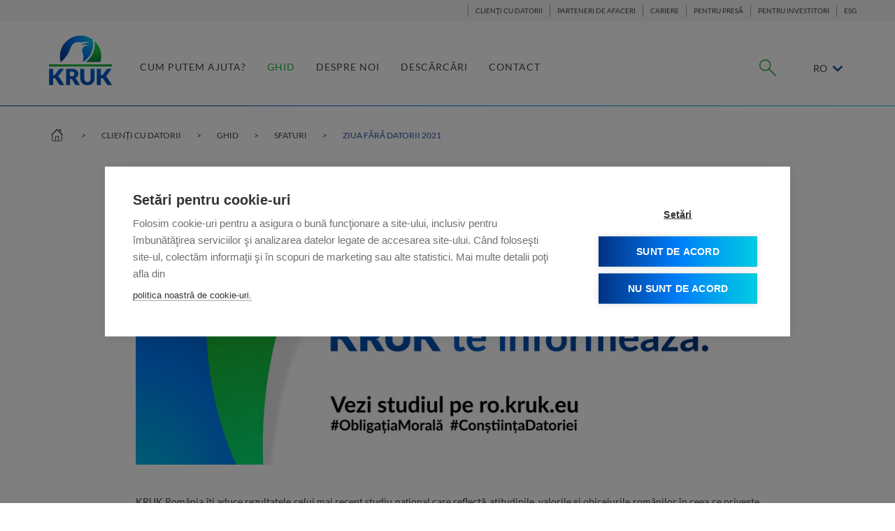

--- FILE ---
content_type: text/html; charset=UTF-8
request_url: https://ro.kruk.eu/clientiri/ziua-fara-datorii-2021
body_size: 8945
content:
<!DOCTYPE html>
<html lang="ro">
<head>
    <link rel="manifest" href="/manifest.json">
            <!-- app_version = "71ccb8f20e95fd6843c49ab28ffcf1fb40a4c031" -->
                <!-- app_release_date = "pon, 17 gru 2018, 14:31:35 CET" -->
        <meta charset="utf-8">
    <meta http-equiv="X-UA-Compatible" content="IE=edge,chrome=1">
            <title>Ziua Fără Datorii 2021 - KRUK Romania</title>
        <meta name="keywords" content="kruk romania, ziua fara datorii"/>
        <meta name="description" content="București, 17 noiembrie 2021 KRUK România.

Rezultatele celui mai recent studiu național care reflectă atitudinile, valorile și..."/>
        <meta name="language" content="ro"/>
        
        <meta property="og:title" content="Ziua Fără Datorii 2021 - KRUK Romania"/>
        <meta property="og:locale" content="ro_RO"/>
        <meta property="og:description" content="București, 17 noiembrie 2021 KRUK România.

Rezultatele celui mai recent studiu național care reflectă atitudinile, valorile și..."/>
        <meta property="og:url" content="https://ro.kruk.eu/clientiri/ziua-fara-datorii-2021"/>
        <link rel="canonical" href="https://ro.kruk.eu/clientiri/ziua-fara-datorii-2021"/>

        <script src="https://cdn.cookiehub.eu/c2/03fc3e31.js"></script>
    <script type="text/javascript">
    window.dataLayer = window.dataLayer || [];
    function gtag(){dataLayer.push(arguments);}
    gtag('consent','default',{'security_storage':'granted','functionality_storage':'denied','personalization_storage':'denied','ad_storage':'denied','ad_user_data':'denied','ad_personalization':'denied','analytics_storage':'denied','wait_for_update':500});
    document.addEventListener("DOMContentLoaded", function(event) {
    var cpm = {};
    window.cookiehub.load(cpm);
    });
    </script>
    <meta name="google-site-verification" content="HMeXncEk8WDZhGfC0axevKOsvfaQ6aV5PbYLNP-Ewnk" />
    <meta name="viewport" content="width=device-width, initial-scale=1">

    <script type="text/javascript">
    document.addEventListener("DOMContentLoaded", function(event) {
    var cpm = {};
    window.cookiehub.load(cpm);
    });
    </script>

    <!-- Hotjar Tracking Code for https://ro.kruk.eu/ -->
    <script type="text/plain" data-consent="analytics">
        (function(h,o,t,j,a,r){
            h.hj=h.hj||function(){(h.hj.q=h.hj.q||[]).push(arguments)};
            h._hjSettings={hjid:1616259,hjsv:6};
            a=o.getElementsByTagName('head')[0];
            r=o.createElement('script');r.async=1;
            r.src=t+h._hjSettings.hjid+j+h._hjSettings.hjsv;
            a.appendChild(r);
        })(window,document,'https://static.hotjar.com/c/hotjar-','.js?sv=');
    </script>


    
                <link href="/css/main.css?v=7" rel="stylesheet"/>
        
                <link href="/css/mainStyles.css?v=7" rel="stylesheet"/>
        
                <link href="/css/main2.css?v=7" rel="stylesheet"/>
        
        <link rel="icon" type="image/x-icon" href="/favicon.ico?v=7"/>
    <script src="https://www.recaptcha.net/recaptcha/api.js?hl=ro"
            async defer></script>
    </head>
<body>
    <header class="navbar">
                    <div class="menu-top-container">
                <div class="container top ">
                                            
<ul class="navbar-nav navbar-right">
 <li class="active visible-xs visible-sm"><a href="#">Selectaţi secţiunea</a></li>

    <li class=""><a
                                              href="/clienti-cu-datorii"
                                >CLIENŢI CU DATORII</a></li>


    <li class=""><a
                                              href="/parteneri-de-afaceri"
                                >PARTENERI DE AFACERI</a></li>


    <li class=""><a
                                              href="/cariere"
                                >CARIERE</a></li>


    <li class=""><a
                                              href="/pentru-pres%C4%83"
                                >PENTRU PRESĂ</a></li>


    <li class=""><a
                                              href="https://en.kruk.eu/investor-relations"
                                >PENTRU INVESTITORI</a></li>


    <li class=""><a
                                              href="/ESG"
                                >ESG</a></li>
</ul>


                                    </div>
            </div>
                <div class="container">
            

            <div class="navig-wrapper container-fluid vcenter flex-end fix ">
                <div class="navbar-header">
                    <button type="button" class="menu-toggle" data-target="#main-nav">
                        <span class="sr-only">Toggle navigation</span>
                        <span class="icon-bar"></span>
                        <span class="icon-bar"></span>
                        <span class="icon-bar"></span>
                    </button>

                </div>
                <a class="navbar-brand" title="KRUK" href="/clientiri"><img
                            src="/ui/images/logo-new.svg?v=7" alt="logo"></a>
                <div class="collapse navbar-collapse" id="main-nav">

                                                                        <ul class="main-nav navbar-nav">
                        <li class="dropdown">
                <a
                                            href="/clientiajuta"
                    
                    title=""
                    class="dropdown-toggle disabled "
                    data-toggle="dropdown"
                    role="link">
                    CUM PUTEM AJUTA?
                </a>
                <ul class="dropdown-menu">
                    <div class="dropdown-wrapper">
                        <div class="left-side col-md-5">
                                                            <li class="active" >
                                    <a
                    
                    
                                                                        href="/clientiajuta#to-do-steps"
                                                                                    >

                                        Ce facem atunci când primim o notificare?
                                    </a>
                                </li>
                                                            <li >
                                    <a
                    
                    
                                                                        href="/clientiajuta#pro-settlement-strategy"
                                                                                    >

                                        Oferta Angajamentul de plată
                                    </a>
                                </li>
                                                            <li >
                                    <a
                    
                    
                                                                        href="/clientiajuta/e-kruk-pentru-clientii-kruk#ekruk-pentru-clienii-kruk"
                                                                                    >

                                        eKRUK pentru clienţii KRUK
                                    </a>
                                </li>
                                                            <li >
                                    <a
                    
                    
                                                                        href="/clientiajuta/krukpay-pentru-clientii-cu-datorii-ai-partenerilor-de-afaceri#krukpay-pentru-clienii-cu-datorii-ai-partenerilor-de-afaceri"
                                                                                    >

                                        KRUKpay pentru clienţii din Aria Servicing
                                    </a>
                                </li>
                                                            <li >
                                    <a
                    
                    
                                                                        href="/clienti-cu-datorii/produse#products-tabs"
                                                                                    >

                                        Produse
                                    </a>
                                </li>
                                                            <li >
                                    <a
                    
                    
                                                                        href="/clientiajuta#calculators-how-can-we-help"
                                                                                    >

                                        Instrumente utile
                                    </a>
                                </li>
                                                            <li >
                                    <a
                    
                    
                                            href="/clienti-cu-datorii/cum-putem-ajuta/intrebari-frecvente"
                                                            >

                                        Cele mai frecvente întrebări
                                    </a>
                                </li>
                            

                        </div>
                        <div class="right-side col-md-7">
                            <div class="gradient">
                                                                    <p class="fade in active" >Verificaţi cum puteţi scăpa de datoriile administrate de KRUK în 4 pași.</p>
                                                                    <p >Descoperiţi oferta Angajamentul de plată propusă de KRUK</p>
                                                                    <p >Descoperiţi avantajele aduse de eKRUK şi cărui tip de clienţi îi este destinat.</p>
                                                                    <p >KRUKpay este o platformă de monitorizare şi gestionare a datoriilor pentru clienţii partenerilor de afaceri KRUK (Aria Servicing)</p>
                                                                    <p >KRUK oferă clienţilor săi o varietate de servicii. Descoperiţi mai multe despre creditele NOVUM si programul de loializare Dorinţe împlinite</p>
                                                                    <p >Descoperiţi 5 instrumente utile care vă vor ajuta să vă administraţi bugetul personal şi să economisiţi bani.</p>
                                                                    <p >Aveţi o întrebare de adresat? Iată răspunsurile la cele mai frecvente întrebări.</p>
                                
                            </div>
                        </div>
                    </div>
                </ul>
            </li>
        
                        <li class="dropdown">
                <a
                                            href="/clientiri"
                    
                    title=""
                    class="dropdown-toggle disabled active"
                    data-toggle="dropdown"
                    role="link">
                    GHID
                </a>
                <ul class="dropdown-menu">
                    <div class="dropdown-wrapper">
                        <div class="left-side col-md-5">
                                                            <li class="active" >
                                    <a
                    
                    
                                            href="/clientiri"
                                                            >

                                        Sfaturi
                                    </a>
                                </li>
                                                            <li >
                                    <a
                    
                    
                                            href="/clientimisire"
                                                            >

                                        Economisire
                                    </a>
                                </li>
                                                            <li >
                                    <a
                    
                    
                                            href="/clientiti-adevarate-de-via-a"
                                                            >

                                        Poveşti adevărate de viață
                                    </a>
                                </li>
                                                            <li >
                                    <a
                    
                    
                                            href="/clientiitii"
                                                            >

                                        Definiţii
                                    </a>
                                </li>
                            

                        </div>
                        <div class="right-side col-md-7">
                            <div class="gradient">
                                                                    <p class="fade in active" >Citiți articolele informative privind datoriile și soluțiile de rezolvare a acestora</p>
                                                                    <p >Descoperiți modalități simple de economisire</p>
                                                                    <p >Descoperiți poveștile de viață ale altor persoane care au reușit să își achite datoriile</p>
                                                                    <p >Descoperiți definițiile folosite în domeniul de colectare a datoriilor</p>
                                
                            </div>
                        </div>
                    </div>
                </ul>
            </li>
        
                        <li>
                <a
                                            href="/clienti-cu-datorii/despre-noi"
                                        class=" "
                    title="">
                    DESPRE NOI
                </a>
            </li>

        
                        <li>
                <a
                                            href="/clienti-cu-datorii/descarcari"
                                        class=" "
                    title="">
                    DESCĂRCĂRI
                </a>
            </li>

        
                        <li class="dropdown">
                <a
                    
                    title=""
                    class="dropdown-toggle disabled "
                    data-toggle="dropdown"
                    role="link">
                    CONTACT
                </a>
                <ul class="dropdown-menu">
                    <div class="dropdown-wrapper">
                        <div class="left-side col-md-5">
                                                            <li class="active" >
                                    <a
                    
                    
                                            href="/clienti-cu-datorii/contact"
                                                            >

                                        Contactaţi-ne
                                    </a>
                                </li>
                                                            <li >
                                    <a
                    
                    
                                            href="/clienti-plata"
                                                            >

                                        Confirmaţi plata
                                    </a>
                                </li>
                            

                        </div>
                        <div class="right-side col-md-7">
                            <div class="gradient">
                                                                    <p class="fade in active" >Aveţi o solicitare pentru noi? Completaţi acest formular de contact.</p>
                                                                    <p >Aţi efectuat recent o plată? Folosiţi acest formular de contact pentru a o confirma.</p>
                                
                            </div>
                        </div>
                    </div>
                </ul>
            </li>
        
    </ul>

                                            
                    <div class="vcenter vrow navbar-nav navbar-right">
                                                                                    
<div class="search  " id="kruk-search">
    <form action="/search-results">
        <input type="hidden" name="_csrf_token" value="Fh7GijegO1NO594vBI6ftgCvn6uXGfjoxtluUeqFhZw" />
        <div class="search-wrapper">

        	            	<span class="kruk-search-clear"><span class="kruk-icon icon-close"></span></span>
                        <input class="kruk-search-input" placeholder="Căutați" type="search" value="" name="q" id="search">
        </div>
        <input class="kruk-search-submit" type="submit" value="">
                <span class="kruk-icon-search kruk-icon icon-szukaj"></span>
            </form>
</div>




                                                    
                                                                                    <ul class="navbar-nav language">
    <li class="dropdown">

                                                                                                                    RO
                                                                                                            <span class="icon-chevron-down"></span>
        <ul class="dropdown-menu">
                                                <li>
                                                    <a href="https://pl.kruk.eu/"
                               title="PL">PL</a>
                                            </li>
                                                                <li>
                                                    <a href="http://en.kruk.eu/"
                               title="EN">EN</a>
                                            </li>
                                                                <li>
                                                    <a href="http://de.kruk.eu/"
                               title="DE">DE</a>
                                            </li>
                                                                <li>
                                                    <a href="http://cz.kruk.eu/"
                               title="CZ">CZ</a>
                                            </li>
                                                                                            <li>
                                                    <a href="http://sk.kruk.eu/"
                               title="SK">SK</a>
                                            </li>
                                                                <li>
                                                    <a href="https://investcapital.com.mt/"
                               title="MT">MT</a>
                                            </li>
                                                                <li>
                                                    <a href="https://it.kruk.eu/"
                               title="IT">IT</a>
                                            </li>
                                                                <li>
                                                    <a href="https://es.kruk.eu/"
                               title="ES">ES</a>
                                            </li>
                                    </ul>
    </li>
</ul>
                                                    
                    </div>
                </div>
            </div>

            

        </div>
                <div class="gradient nav-border"></div>
    </header>

<div class="body">
    
        
            <ul class="container breadcrumbs hidden-print">
    <li class="dom-wrapper">
        <a href="https://ro.kruk.eu" class="icon-dom icon-kruk"></a>
    </li>
                        <li>
                <a href="/clienti-cu-datorii">CLIENȚI CU DATORII</a>
            </li>
                                <li>
                <a href="/clienti">GHID</a>
            </li>
                                <li>
                <a href="/clientiri">SFATURI</a>
            </li>
                                <li class="active">ZIUA FĂRĂ DATORII 2021</li>
            </ul>

        
    
    <div class="container section">


        <div class="row">
                            <div class="content-widgets ">
                                                                <div class="col-xs-12 col-md-12 widget-articleview">

                            <div class="row">
    <div class="col-md-10 col-md-offset-1 ">
        <div class="col-xs-12 nopadding-xs">
            <article class="text-justify article-single">
                <header>
                                            <div class="date middle-text">16/11/2021</div>
                                        <div class="big-title blue">
                        <h1 class="heading-title-blue">Ziua Fără Datorii 2021</h1>
                    </div>
                                            <div class="category margin-bottom-20"><a
                                    href="/clientiri#3">Datorii</a>
                        </div>
                                    </header>
                                    <div class="image-wrapper margin-bottom-40">
                        <img src="/media/article/image/large/krukkvfinal-09.jpg" alt="Ziua Fără Datorii 2021">
                    </div>
                                <p>KRUK Rom&acirc;nia &icirc;ţi aduce rezultatele celui mai recent studiu naţional care reflectă atitudinile, valorile şi obiceiurile rom&acirc;nilor &icirc;n ceea ce priveşte datoriile.</p>

<p>&nbsp;</p>

<p>Cercetarea, realizată &icirc;n parteneriat cu IRES, &icirc;n noiembrie 2021, a fost demarată &icirc;n Rom&acirc;nia pentru a marca Ziua Fără Datorii&nbsp;- o iniţiativă internaţională a Grupului KRUK, derulată pentru al 11-lea an consecutiv, &icirc;n data de&nbsp;17 noiembrie.</p>

<p>&nbsp;</p>

<p>Obiectivul iniţiativei este acela de a creşte gradul de conştientizare cu privire la ideea şi faptul de a datora ceva precum şi importanţa acceptării obligaţiei morale şi legale de a returna ceea ce &icirc;mprumutăm.</p>

<p>&nbsp;</p>

<h3 class="h3-class"><a href="https://ro.kruk.eu/media/file/file/krukromania-atitudinilevalorilesiobiceiurileromanilordinariafinanciara_nov2021.pdf?utm_source=ro-kruk&amp;utm_medium=articol&amp;utm_campaign=dwd" target="_blank"><span style="color:#0072ce"><span style="background-color:rgb(255, 255, 255)">Vezi aici ce spun rom&acirc;nii despre datorii - studiu KRUK Rom&acirc;nia realizat &icirc;n parteneriat cu IRES</span></span></a><span style="color:#0072ce"><span style="background-color:rgb(255, 255, 255)"> </span></span></h3>
            </article>
            <ul class="attachment_list">
                            </ul>
        </div>
    </div>
</div>

                            
                        </div>
                                                    <div class="separator"></div>
                                                                                                <div class="col-xs-12 col-md-12 widget-recommendedarticles">

                            <div class="col-md-10 col-md-offset-1">

    <div class="col-xs-12 nopadding-this">
        <div class="section-title clearfix">
            <span class="big-title"><span>ARTICOLE PROPUSE</span></span>
            <span class="line"></span>
        </div>
        <div class="row">
                            <article class="col-md-4 article-short col-sm-6">
                    <div class="image-wrapper">
                        <a href="/clientiri/modalitati-de-plata-a-datoriei-la-kruk-romania">
                                                            <img src="/media/article/image/small/coversiterokruk-modalitatideplata.jpg" alt="Modalităţi de plată a datoriei la KRUK România">
                            
                                                            <div class="category category-top-5 category-absolute white-opacity">DATORII</div>
                                                    </a>
                    </div>
                    <div class="date margin-top-date">
                                            26/07/2024
                                             </div>
                    <a href="/clientiri/modalitati-de-plata-a-datoriei-la-kruk-romania" class="title">Modalităţi de plată a datoriei la KRUK România</a>
                    <div class="article-text">KRUK. La Datorie, alături de tine.

&nbsp;

Clienții KRUK beneficiază de Avantajul Etapei Amiabile de plată a...</div>
                    <a class="icon blue hidden-xs hidden-sm hidden-md" href="/clientiri/modalitati-de-plata-a-datoriei-la-kruk-romania"><span class="kruk-icon icon-arrow-right-blue"></span></a>
                </article>
                            <article class="col-md-4 article-short col-sm-6">
                    <div class="image-wrapper">
                        <a href="/clientiri/sunteti-regele-castelului-faceti-primii-pasi-pentru-a-fi-fara-datorii">
                                                            <img src="/media/article/image/small/main_article_regele_casei-d98e7bd5.jpg" alt="Sunteţi regele castelului, faceţi primii paşi pentru a fi fără datorii">
                            
                                                            <div class="category category-top-5 category-absolute white-opacity">DATORII</div>
                                                    </a>
                    </div>
                    <div class="date margin-top-date">
                                            12/08/2019
                                             </div>
                    <a href="/clientiri/sunteti-regele-castelului-faceti-primii-pasi-pentru-a-fi-fara-datorii" class="title">Sunteţi regele castelului, faceţi primii paşi pentru a fi fără datorii</a>
                    <div class="article-text">Dumneavoastră controlaţi bugetul casei, luaţi decizii cu impact asupra celor din jur şi răspundeţi de buna organizare a...</div>
                    <a class="icon blue hidden-xs hidden-sm hidden-md" href="/clientiri/sunteti-regele-castelului-faceti-primii-pasi-pentru-a-fi-fara-datorii"><span class="kruk-icon icon-arrow-right-blue"></span></a>
                </article>
                            <article class="col-md-4 article-short col-sm-6">
                    <div class="image-wrapper">
                        <a href="/clientiri/platiti-ratele-pe-platforma-e-kruk-ro">
                                                            <img src="/media/article/image/small/adobestock_334500736.jpeg" alt="Plătiţi ratele pe platforma e-kruk.ro!">
                            
                                                    </a>
                    </div>
                    <div class="date margin-top-date">
                                            05/06/2020
                                             </div>
                    <a href="/clientiri/platiti-ratele-pe-platforma-e-kruk-ro" class="title">Plătiţi ratele pe platforma e-kruk.ro!</a>
                    <div class="article-text">Cum faceţi o plată către KRUK Rom&acirc;nia &icirc;n perioada pandemiei?

Iată o &icirc;ntrebare aflată pe buzele...</div>
                    <a class="icon blue hidden-xs hidden-sm hidden-md" href="/clientiri/platiti-ratele-pe-platforma-e-kruk-ro"><span class="kruk-icon icon-arrow-right-blue"></span></a>
                </article>
                    </div>
    </div>
</div>
                            
                        </div>
                                                            </div>
                        
        </div>
    </div>
    
    <a href="#" class="backtotop icon-chevron-thin-up hidden-print backtotop--margin">
        Înapoi la început
    </a>
    <div class="gradient nav-border"></div>


    <footer class="container-fluid">
        <div class="container section footer-top flex-footer-blocks">
            <div class="col-md-4 footer-contact col-sm-5">


                                    <div class="row">
                                                                                    <div class="col-md-12 nopadding-this-sm">
                                    <div id="social-media-footer">
		<ul class="footer-icons">
<li><a href="https://www.facebook.com/companiakruk/" target="_blank"><img src="https://ro.kruk.eu/media/content/footer/facebook1.png" alt="facebook" width="44" height="44" /></a></li>
<li><a href="https://www.linkedin.com/company/kruk-international" target="_blank"><img src="https://ro.kruk.eu/media/content/footer/linkedin1.png" alt="linkedin" width="44" height="44" /></a></li>
<li><a href="https://wa.me/40374394444" target="_blank"><img src="https://ro.kruk.eu/media/content/footer/whatsapp1.png" alt="whatsapp" width="44" height="44" /></a></li>
<li><a href="https://www.youtube.com/@krukromania708" target="_blank"><img src="https://ro.kruk.eu/media/content/footer/youtube1.png" alt="Youtube" width="44" height="44" /></a></li>
<li><a href="https://www.instagram.com/kruk_romania?igsh=c3piZ3hqdzRsZWNv" target="_blank"><img src="https://ro.kruk.eu/media/content/footer/instagram1.png" alt="instagram" width="44" height="44" /></a></li>
<li><a href="https://www.tiktok.com/@kruk_romania?_t=8nWM1o5chov&amp;_r=1" target="_blank"><img src="https://ro.kruk.eu/media/content/footer/tiktok1.png" alt="tiktok" width="44" height="44" /></a></li>
</ul>
</div>
                                </div>
                                                                                                                <div class="col-md-12 nopadding-this-sm">
                                    <div id="contact-footer">
		<div class="text-editor">
	<p><strong>KRUK ROM&Acirc;NIA SRL</strong><br />
Splaiul Unirii nr.165</p>

<p>TN Offices 2</p>

<p>Splaiul Unirii nr.165,<br />
TN Offices 2&nbsp;Etajul 9,<br />
Sector 3, Bucureşti</p>

<p>Telefon: <a href="tel:0374394444">0374.394.444</a><br />
E-mail: <a href="mailto:info@e-kruk.ro">info@e-kruk.ro</a></p>

<p>CUI: 21114156<br />
RC: J2007003301404</p>

<p>&nbsp;</p>
	</div>
</div>
                                </div>
                                                                                                                            </div>
                

            </div>
            <div class="menu-footer-wrapper col-md-7 col-md-offset-1 col-sm-6 col-sm-offset-1 col-xs-12 padding-top-25-sm margin-top-25-sm">
                                                            
<div id="menu-footer1" class="row panel-group footer-links margin-bottom-30-sm margin-bottom" data-mobile="collapse">
	        <div class="col-md-4 col-sm-6 col-xs-12 panel mobile-collapse reset-sm">
            <a href="#menu-footer-item-11" data-parent="#menu-footer1" class="mobile-collapse__title collapsed visible-xs-block" data-toggle="collapse">  
            <span class="mobile-collapse__title-text">CLIENŢI CU DATORII</span>
            <span class="icon-chevron icon-chevron-down"></span>
            </a>
            <strong class="hidden-xs">CLIENŢI CU DATORII</strong>
            <ul class="panel-collapse collapse" id="menu-footer-item-11">
            	                <li><a 
            		                        href="/clientiajuta"
                    
                    title=""

                >Cum putem ajuta?</a></li>
                                <li><a 
            		                        href="/clientiri"
                    
                    title=""

                >Ghid</a></li>
                                <li><a 
            		                        href="/clienti-cu-datorii/despre-noi"
                    
                    title=""

                >Despre noi</a></li>
                                <li><a 
            		                        href="/clientie-utile/calculator-al-bugetului-personal"
                    
                    title=""

                >Instrumente utile</a></li>
                                <li><a 
            		                        href="/clienti-cu-datorii/descarcari"
                    
                    title=""

                >Descărcări</a></li>
                                <li><a 
            		                        href="/clienti-cu-datorii/contact"
                    
                    title=""

                >Contact</a></li>
                                <li><a 
            		
                    title=""

                ></a></li>
                                
            </ul>
        </div>
	        <div class="col-md-4 col-sm-6 col-xs-12 panel mobile-collapse reset-sm">
            <a href="#menu-footer-item-12" data-parent="#menu-footer1" class="mobile-collapse__title collapsed visible-xs-block" data-toggle="collapse">  
            <span class="mobile-collapse__title-text">PARTENERI DE AFACERI</span>
            <span class="icon-chevron icon-chevron-down"></span>
            </a>
            <strong class="hidden-xs">PARTENERI DE AFACERI</strong>
            <ul class="panel-collapse collapse" id="menu-footer-item-12">
            	                <li><a 
            		                        href="/parteneri-de-afaceri/despre-kruk-romania3"
                    
                    title=""

                >Despre companie</a></li>
                                <li><a 
            		                        href="/parteneri-de-afaceri/oferta"
                    
                    title=""

                >Oferta</a></li>
                                <li><a 
            		                        href="/pentru-pres%C4%83/comunicate-de-presa"
                    
                    title=""

                >Ştiri</a></li>
                                <li><a 
            		                        href="/parteneri-de-afaceri/contact"
                    
                    title=""

                >Contact</a></li>
                                
            </ul>
        </div>
	        <div class="col-md-4 col-sm-6 col-xs-12 panel mobile-collapse reset-sm">
            <a href="#menu-footer-item-13" data-parent="#menu-footer1" class="mobile-collapse__title collapsed visible-xs-block" data-toggle="collapse">  
            <span class="mobile-collapse__title-text">CARIERE</span>
            <span class="icon-chevron icon-chevron-down"></span>
            </a>
            <strong class="hidden-xs">CARIERE</strong>
            <ul class="panel-collapse collapse" id="menu-footer-item-13">
            	                <li><a 
            		                        href="/cariere/about-us"
                    
                    title=""

                >Cine suntem</a></li>
                                <li><a 
            		                        href="/cariere/motive-sa-va-alatura-i-echipei-kruk"
                    
                    title=""

                >Motive să vă alăturaţi echipei</a></li>
                                <li><a 
            		                        href="https://ro.kruk.eu/cariere/oferte-de-munca"
                    
                    title=""

                >Oferte de locuri de muncă</a></li>
                                <li><a 
            		                        href="/cariere/procesul-de-recrutare"
                    
                    title=""

                >Procesul de recrutare</a></li>
                                <li><a 
            		                        href="/cariere/contact"
                    
                    title=""

                >Contact</a></li>
                                
            </ul>
        </div>
	</div>
<div id="menu-footer2" class="row panel-group footer-links " data-mobile="collapse">
	        <div class="col-md-4 col-sm-6 col-xs-12 panel mobile-collapse reset-sm">
            <a href="#menu-footer-item-21" data-parent="#menu-footer2" class="mobile-collapse__title collapsed visible-xs-block" data-toggle="collapse">  
            <span class="mobile-collapse__title-text">PENTRU PRESĂ</span>
            <span class="icon-chevron icon-chevron-down"></span>
            </a>
            <strong class="hidden-xs">PENTRU PRESĂ</strong>
            <ul class="panel-collapse collapse" id="menu-footer-item-21">
            	                <li><a 
            		                        href="/pentru-pres%C4%83/comunicate-de-presa"
                    
                    title=""

                >Comunicate de presă</a></li>
                                <li><a 
            		                        href="/pentru-pres%C4%83/galerie"
                    
                    title=""

                >Galerie</a></li>
                                <li><a 
            		                        href="/pentru-pres%C4%83/contact-pentru-media"
                    
                    title=""

                >Contact pentru media</a></li>
                                
            </ul>
        </div>
	        <div class="col-md-4 col-sm-6 col-xs-12 panel mobile-collapse reset-sm">
            <a href="#menu-footer-item-22" data-parent="#menu-footer2" class="mobile-collapse__title collapsed visible-xs-block" data-toggle="collapse">  
            <span class="mobile-collapse__title-text">IMPLICARE SOCIALĂ</span>
            <span class="icon-chevron icon-chevron-down"></span>
            </a>
            <strong class="hidden-xs">IMPLICARE SOCIALĂ</strong>
            <ul class="panel-collapse collapse" id="menu-footer-item-22">
            	                <li><a 
            		                        href="/esg/obiective-responsabilitate-sociala"
                    
                    title=""

                >Obiective KRUK România</a></li>
                                <li><a 
            		                        href="/esg/articole"
                    
                    title=""

                >Noutăţi despre KRUK</a></li>
                                
            </ul>
        </div>
	</div>

                                    
            </div>
                                                                                                                                                <div class="col-md-12 nopadding-this-sm margin-top-30">
                            <div id="footertext">
		<div class="text-editor">
	<p>KRUK Rom&acirc;nia S.R.L., cu sediul &icirc;n București, Sector 3, Splaiul Unirii nr 165, TN Offices 2, etaj 9, &icirc;nregistrată &icirc;n Registrul ANPC al Administratorilor de Credite, precum și la Registrul Comerțului sub nr. J2007003301404, Cod fiscal RO 21114156, website:&nbsp;<a href="https://www.ekruk.ro/" rel="noopener noreferrer" target="_blank" title="https://www.ekruk.ro/">www.eKRUK.ro</a>, e-mail:&nbsp;<a href="mailto:info@e-kruk.ro" rel="noopener noreferrer" target="_blank">info@e-kruk.ro</a>, număr de telefon: 0374.394.444, este desemnată de creditorul actual ca punct de contact &icirc;n relația cu dumneavoastră.</p>
	</div>
</div>
                        </div>
                                                        </div>
    </footer>
    <div class="container-fluid fix lower-footer">
        <div class="container section">
             <span class="pull-right">
                                                      <!-- S_2 -->
                             </span>

                                                
<ul class="footer-bottom col-md-12">
	        <li><a 
    		                href="/certificate-iso"
            
            title=""

        >Certificate ISO</a></li>
            <li><a 
    		                href="/mentiuni-legale"
            
            title=""

        >Menţiuni legale</a></li>
            <li><a 
    		                href="/politica-de-confidentialitate"
            
            title=""

        >Politica de confidențialitate</a></li>
            <li><a 
    		                href="/conditii-de-utilizare-a-site-ului-si-politica-de-cookie-uri"
            
            title=""

        >Cookies</a></li>
            <li><a 
    		                href="/amcc"
            
            title=""

        >AMCC</a></li>
            <li><a 
    		                href="/parteneri"
            
            title=""

        >Parteneri</a></li>
            <li><a 
    		                href="http://anpc.ro/"
            
            title=""

        >Autoritatea Naţională pentru Protecția Consumatorilor</a></li>
            <li><a 
    		                href="http://www.csalb.ro/"
            
            title=""

        >CSALB</a></li>
            <li><a 
    		                href="/sistem-de-avertizare"
            
            title=""

        >Sistem de Avertizare</a></li>
            <li><a 
    		                href="/regulament-chat"
            
            title=""

        >Regulament serviciu chat online</a></li>
    
    <li><a 
        href="#" 
        class="high-contrast-switch" 
        data-autoinit="HighContrastSwitch"
        data-enable-text="Contrast mai puternic"
        data-disable-text="Contrast normal"
    >Contrast mai puternic</a></li>

    <li>
        <span 
           
            class="font-size-switch" 
            data-autoinit="PageFontSizeSelect"
            >
            Schimbaţi dimensiunea fontului
            <a href="#" class="size-small"  data-size="1">A</a>
            <a href="#" class="size-medium" data-size="1.25">A</a>
            <a href="#" class="size-large" data-size="1.5">A</a>
        </span>
    </li>


</ul>
                            

        </div>
    </div>
</div>


            <script type="text/javascript">
            window.BASE_URL = ""
            window.BASE_PATH = ""
            window.locale = "ro"
        </script>
        <script type="text/javascript" src="https://www.gstatic.com/charts/loader.js"></script>
        
        <script src="/js/main2.js?v=7"></script>
            
</body>
</html>


--- FILE ---
content_type: text/css
request_url: https://ro.kruk.eu/css/main.css?v=7
body_size: 309060
content:
@import url("/icon/style.css");@font-face{font-family:'icomoon';src:url("../ui/fonts/icomoon.eot");src:url("../ui/fonts/icomoon.eot#iefix") format("embedded-opentype"),url("../ui/fonts/icomoon.ttf") format("truetype"),url("../ui/fonts/icomoon.woff") format("woff"),url("../ui/fonts/icomoon.svg#icomoon") format("svg");font-weight:normal;font-style:normal}[class^="icon-"],[class*=" icon-"]{font-family:"icomoon";speak:none;font-style:normal;font-weight:normal;font-variant:normal;text-transform:none;line-height:28px;-webkit-font-smoothing:antialiased;-moz-osx-font-smoothing:grayscale}.icon-chevron-right:before{content:"\e900"}.icon-chevron-down:before{content:"\e901"}.icon-chevron-up:before{content:"\e902"}.icon-chevron-left:before{content:"\e904"}.icon-chevron-thin-up:before{content:"\e905"}.icon-chevron-thin-down:before{content:"\e906"}@font-face{font-family:'Lato';src:url("../ui/fonts/lato-italic.woff2") format("woff2"),url("../ui/fonts/lato-italic.woff") format("woff");font-weight:normal;font-style:italic;font-display:swap}@font-face{font-family:'Lato';src:url("../ui/fonts/lato-regular.woff2") format("woff2"),url("../ui/fonts/lato-regular.woff") format("woff");font-weight:normal;font-style:normal;font-display:swap}@font-face{font-family:'Lato';src:url("../ui/fonts/lato-bold.woff2") format("woff2"),url("../ui/fonts/lato-bold.woff") format("woff");font-weight:bold;font-style:normal;font-display:swap}@font-face{font-family:'Lato';src:url("../ui/fonts/lato-bolditalic.woff2") format("woff2"),url("../ui/fonts/lato-bolditalic.woff") format("woff");font-weight:bold;font-style:italic;font-display:swap}@font-face{font-family:'PT Sans';src:url("../ui/fonts/ptsans-italic.woff2") format("woff2"),url("../ui/fonts/ptsans-italic.woff") format("woff");font-weight:normal;font-style:italic;font-display:swap}@font-face{font-family:'PT Sans';src:url("../ui/fonts/ptsans-bolditalic.woff2") format("woff2"),url("../ui/fonts/ptsans-bolditalic.woff") format("woff");font-weight:bold;font-style:italic;font-display:swap}@font-face{font-family:'PT Sans';src:url("../ui/fonts/ptsans-bold.woff2") format("woff2"),url("../ui/fonts/ptsans-bold.woff") format("woff");font-weight:bold;font-style:normal;font-display:swap}@font-face{font-family:'PT Sans';src:url("../ui/fonts/ptsans-regular.woff2") format("woff2"),url("../ui/fonts/ptsans-regular.woff") format("woff");font-weight:normal;font-style:normal;font-display:swap}/*!
 * Bootstrap v3.3.5 (http://getbootstrap.com)
 * Copyright 2011-2015 Twitter, Inc.
 * Licensed under MIT (https://github.com/twbs/bootstrap/blob/master/LICENSE)
 *//*! normalize.css v3.0.3 | MIT License | github.com/necolas/normalize.css */html{font-family:sans-serif;-ms-text-size-adjust:100%;-webkit-text-size-adjust:100%}body{margin:0}article,aside,details,figcaption,figure,footer,header,hgroup,main,menu,nav,section,summary{display:block}audio,canvas,progress,video{display:inline-block;vertical-align:baseline}audio:not([controls]){display:none;height:0}[hidden],template{display:none}a{background-color:transparent}a:active,a:hover{outline:0}abbr[title]{border-bottom:1px dotted}b,strong{font-weight:bold}dfn{font-style:italic}h1{font-size:2em;margin:0.67em 0}mark{background:#ff0;color:#000}small{font-size:80%}sub,sup{font-size:75%;line-height:0;position:relative;vertical-align:baseline}sup{top:-0.5em}sub{bottom:-0.25em}img{border:0}svg:not(:root){overflow:hidden}figure{margin:1em 40px}hr{box-sizing:content-box;height:0}pre{overflow:auto}code,kbd,pre,samp{font-family:monospace, monospace;font-size:1em}button,input,optgroup,select,textarea{color:inherit;font:inherit;margin:0}button{overflow:visible}button,select{text-transform:none}button,html input[type="button"],input[type="reset"],input[type="submit"]{-webkit-appearance:button;cursor:pointer}button[disabled],html input[disabled]{cursor:default}button::-moz-focus-inner,input::-moz-focus-inner{border:0;padding:0}input{line-height:normal}input[type="checkbox"],input[type="radio"]{box-sizing:border-box;padding:0}input[type="number"]::-webkit-inner-spin-button,input[type="number"]::-webkit-outer-spin-button{height:auto}input[type="search"]{-webkit-appearance:textfield;box-sizing:content-box}input[type="search"]::-webkit-search-cancel-button,input[type="search"]::-webkit-search-decoration{-webkit-appearance:none}fieldset{border:1px solid #c0c0c0;margin:0 2px;padding:0.35em 0.625em 0.75em}legend{border:0;padding:0}textarea{overflow:auto}optgroup{font-weight:bold}table{border-collapse:collapse;border-spacing:0}td,th{padding:0}/*! Source: https://github.com/h5bp/html5-boilerplate/blob/master/src/css/main.css */@media print{*,*:before,*:after{background:transparent !important;color:#000 !important;box-shadow:none !important;text-shadow:none !important}a,a:visited{text-decoration:underline}a[href]:after{content:" (" attr(href) ")"}abbr[title]:after{content:" (" attr(title) ")"}a[href^="#"]:after,a[href^="javascript:"]:after{content:""}pre,blockquote{border:1px solid #999;page-break-inside:avoid}thead{display:table-header-group}tr,img{page-break-inside:avoid}img{max-width:100% !important}p,h2,h3{orphans:3;widows:3}h2,h3{page-break-after:avoid}.navbar{display:none}.btn>.caret,.dropup>.btn>.caret{border-top-color:#000 !important}.label{border:1px solid #000}.table,.text-editor table{border-collapse:collapse !important}.table td,.text-editor table td,.table th,.text-editor table th{background-color:#fff !important}.table-bordered th,.table-bordered td{border:1px solid #ddd !important}}*{-webkit-box-sizing:border-box;-moz-box-sizing:border-box;box-sizing:border-box}*:before,*:after{-webkit-box-sizing:border-box;-moz-box-sizing:border-box;box-sizing:border-box}html{font-size:10px;-webkit-tap-highlight-color:transparent}body{font-family:"Helvetica Neue",Helvetica,Arial,sans-serif;font-size:14px;line-height:1;color:#333;background-color:#fff}input,button,select,textarea{font-family:inherit;font-size:inherit;line-height:inherit}a{color:#337ab7;text-decoration:none}a:hover,a:focus{color:#337ab7;text-decoration:underline}a:focus{outline:thin dotted;outline:5px auto -webkit-focus-ring-color;outline-offset:-2px}a.green{color:#32a93c}figure{margin:0}img{vertical-align:middle}.img-responsive{display:block;max-width:100%;height:auto}.img-rounded{border-radius:6px}.img-thumbnail{padding:4px;line-height:1;background-color:#fff;border:1px solid #f3f4f3;border-radius:4px;-webkit-transition:all 0.2s ease-in-out;-o-transition:all 0.2s ease-in-out;transition:all 0.2s ease-in-out;display:inline-block;max-width:100%;height:auto}.img-circle{border-radius:50%}hr{margin-top:14px;margin-bottom:14px;border:0;border-top:1px solid #eee}.sr-only{position:absolute;width:1px;height:1px;margin:-1px;padding:0;overflow:hidden;clip:rect(0, 0, 0, 0);border:0}.sr-only-focusable:active,.sr-only-focusable:focus{position:static;width:auto;height:auto;margin:0;overflow:visible;clip:auto}[role="button"]{cursor:pointer}h1,h2,h3,h4,h5,h6,.h1,.h2,.h3,.h4,.h5,.h6{font-family:inherit;font-weight:500;line-height:1.1;color:inherit}h1 small,h1 .small,h2 small,h2 .small,h3 small,h3 .small,h4 small,h4 .small,h5 small,h5 .small,h6 small,h6 .small,.h1 small,.h1 .small,.h2 small,.h2 .small,.h3 small,.h3 .small,.h4 small,.h4 .small,.h5 small,.h5 .small,.h6 small,.h6 .small{font-weight:normal;line-height:1;color:#777}h1,.h1,h2,.h2,h3,.h3{margin-top:14px;margin-bottom:7px}h1 small,h1 .small,.h1 small,.h1 .small,h2 small,h2 .small,.h2 small,.h2 .small,h3 small,h3 .small,.h3 small,.h3 .small{font-size:65%}h4,.h4,h5,.h5,h6,.h6{margin-top:7px;margin-bottom:7px}h4 small,h4 .small,.h4 small,.h4 .small,h5 small,h5 .small,.h5 small,.h5 .small,h6 small,h6 .small,.h6 small,.h6 .small{font-size:75%}h1,.h1{font-size:36px}h2,.h2{font-size:30px}h3,.h3{font-size:24px}h4,.h4{font-size:18px}h5,.h5{font-size:14px}h6,.h6{font-size:12px}p{margin:0 0 7px}.lead{margin-bottom:14px;font-size:16px;font-weight:300;line-height:1.4}@media (min-width: 768px){.lead{font-size:21px}}small,.small{font-size:100%}mark,.mark{background-color:#fcf8e3;padding:.2em}.text-left,.text-editor table{text-align:left}.text-right{text-align:right}.text-center{text-align:center}.text-justify{text-align:justify}.text-nowrap{white-space:nowrap}.text-lowercase{text-transform:lowercase}.text-uppercase,.initialism{text-transform:uppercase}.text-capitalize{text-transform:capitalize}.text-muted{color:#777}.text-primary{color:#337ab7}a.text-primary:hover,a.text-primary:focus{color:#286090}.text-success{color:#3c763d}a.text-success:hover,a.text-success:focus{color:#2b542c}.text-info{color:#31708f}a.text-info:hover,a.text-info:focus{color:#245269}.text-warning{color:#8a6d3b}a.text-warning:hover,a.text-warning:focus{color:#66512c}.text-danger{color:#a94442}a.text-danger:hover,a.text-danger:focus{color:#843534}.bg-primary{color:#fff}.bg-primary{background-color:#337ab7}a.bg-primary:hover,a.bg-primary:focus{background-color:#286090}.bg-success{background-color:#dff0d8}a.bg-success:hover,a.bg-success:focus{background-color:#c1e2b3}.bg-info{background-color:#d9edf7}a.bg-info:hover,a.bg-info:focus{background-color:#afd9ee}.bg-warning{background-color:#fcf8e3}a.bg-warning:hover,a.bg-warning:focus{background-color:#f7ecb5}.bg-danger{background-color:#f2dede}a.bg-danger:hover,a.bg-danger:focus{background-color:#e4b9b9}.page-header{padding-bottom:6px;margin:28px 0 14px;border-bottom:1px solid #eee}ul,ol{margin-top:0;margin-bottom:7px}ul ul,ul ol,ol ul,ol ol{margin-bottom:0}.list-unstyled{padding-left:0;list-style:none}.list-inline{padding-left:0;list-style:none;margin-left:-5px}.list-inline>li{display:inline-block;padding-left:5px;padding-right:5px}dl{margin-top:0;margin-bottom:14px}dt,dd{line-height:1}dt{font-weight:bold}dd{margin-left:0}.dl-horizontal dd:before,.dl-horizontal dd:after{content:" ";display:table}.dl-horizontal dd:after{clear:both}@media (min-width: 768px){.dl-horizontal dt{float:left;width:160px;clear:left;text-align:right;overflow:hidden;text-overflow:ellipsis;white-space:nowrap}.dl-horizontal dd{margin-left:180px}}abbr[title],abbr[data-original-title]{cursor:help;border-bottom:1px dotted #777}.initialism{font-size:90%}blockquote{padding:7px 14px;margin:0 0 14px;font-size:17.5px;border-left:5px solid #eee}blockquote p:last-child,blockquote ul:last-child,blockquote ol:last-child{margin-bottom:0}blockquote footer,blockquote small,blockquote .small{display:block;font-size:80%;line-height:1;color:#777}blockquote footer:before,blockquote small:before,blockquote .small:before{content:'\2014 \00A0'}.blockquote-reverse,blockquote.pull-right{padding-right:15px;padding-left:0;border-right:5px solid #eee;border-left:0;text-align:right}.blockquote-reverse footer:before,.blockquote-reverse small:before,.blockquote-reverse .small:before,blockquote.pull-right footer:before,blockquote.pull-right small:before,blockquote.pull-right .small:before{content:''}.blockquote-reverse footer:after,.blockquote-reverse small:after,.blockquote-reverse .small:after,blockquote.pull-right footer:after,blockquote.pull-right small:after,blockquote.pull-right .small:after{content:'\00A0 \2014'}address{margin-bottom:14px;font-style:normal;line-height:1}code,kbd,pre,samp{font-family:Menlo,Monaco,Consolas,"Courier New",monospace}code{padding:2px 4px;font-size:90%;color:#c7254e;background-color:#f9f2f4;border-radius:4px}kbd{padding:2px 4px;font-size:90%;color:#fff;background-color:#333;border-radius:3px;box-shadow:inset 0 -1px 0 rgba(0,0,0,0.25)}kbd kbd{padding:0;font-size:100%;font-weight:bold;box-shadow:none}pre{display:block;padding:6.5px;margin:0 0 7px;font-size:13px;line-height:1;word-break:break-all;word-wrap:break-word;color:#333;background-color:#f5f5f5;border:1px solid #ccc;border-radius:4px}pre code{padding:0;font-size:inherit;color:inherit;white-space:pre-wrap;background-color:transparent;border-radius:0}.pre-scrollable{max-height:340px;overflow-y:scroll}.container{margin-right:auto;margin-left:auto;padding-left:25px;padding-right:25px}.container:before,.container:after{content:" ";display:table}.container:after{clear:both}@media (min-width: 768px){.container{width:770px}}@media (min-width: 992px){.container{width:990px}}@media (min-width: 1200px){.container{width:1190px}}.container-fluid{margin-right:auto;margin-left:auto;padding-left:25px;padding-right:25px}.container-fluid:before,.container-fluid:after{content:" ";display:table}.container-fluid:after{clear:both}.row{margin-left:-25px;margin-right:-25px}.row:before,.row:after{content:" ";display:table}.row:after{clear:both}.col-xs-1,.col-sm-1,.col-md-1,.col-lg-1,.col-xs-2,.col-sm-2,.col-md-2,.col-lg-2,.col-xs-3,.col-sm-3,.col-md-3,.col-lg-3,.col-xs-4,.col-sm-4,.col-md-4,.col-lg-4,.col-xs-5,.col-sm-5,.col-md-5,.col-lg-5,.col-xs-6,.col-sm-6,.col-md-6,.col-lg-6,.col-xs-7,.col-sm-7,.col-md-7,.col-lg-7,.col-xs-8,.col-sm-8,.col-md-8,.col-lg-8,.col-xs-9,.col-sm-9,.col-md-9,.col-lg-9,.col-xs-10,.col-sm-10,.col-md-10,.col-lg-10,.col-xs-11,.col-sm-11,.col-md-11,.col-lg-11,.col-xs-12,.col-sm-12,.col-md-12,.col-lg-12{position:relative;min-height:1px;padding-left:25px;padding-right:25px}.col-xs-1,.col-xs-2,.col-xs-3,.col-xs-4,.col-xs-5,.col-xs-6,.col-xs-7,.col-xs-8,.col-xs-9,.col-xs-10,.col-xs-11,.col-xs-12{float:left}.col-xs-1{width:8.33333%}.col-xs-2{width:16.66667%}.col-xs-3{width:25%}.col-xs-4{width:33.33333%}.col-xs-5{width:41.66667%}.col-xs-6{width:50%}.col-xs-7{width:58.33333%}.col-xs-8{width:66.66667%}.col-xs-9{width:75%}.col-xs-10{width:83.33333%}.col-xs-11{width:91.66667%}.col-xs-12{width:100%}.col-xs-pull-0{right:auto}.col-xs-pull-1{right:8.33333%}.col-xs-pull-2{right:16.66667%}.col-xs-pull-3{right:25%}.col-xs-pull-4{right:33.33333%}.col-xs-pull-5{right:41.66667%}.col-xs-pull-6{right:50%}.col-xs-pull-7{right:58.33333%}.col-xs-pull-8{right:66.66667%}.col-xs-pull-9{right:75%}.col-xs-pull-10{right:83.33333%}.col-xs-pull-11{right:91.66667%}.col-xs-pull-12{right:100%}.col-xs-push-0{left:auto}.col-xs-push-1{left:8.33333%}.col-xs-push-2{left:16.66667%}.col-xs-push-3{left:25%}.col-xs-push-4{left:33.33333%}.col-xs-push-5{left:41.66667%}.col-xs-push-6{left:50%}.col-xs-push-7{left:58.33333%}.col-xs-push-8{left:66.66667%}.col-xs-push-9{left:75%}.col-xs-push-10{left:83.33333%}.col-xs-push-11{left:91.66667%}.col-xs-push-12{left:100%}.col-xs-offset-0{margin-left:0%}.col-xs-offset-1{margin-left:8.33333%}.col-xs-offset-2{margin-left:16.66667%}.col-xs-offset-3{margin-left:25%}.col-xs-offset-4{margin-left:33.33333%}.col-xs-offset-5{margin-left:41.66667%}.col-xs-offset-6{margin-left:50%}.col-xs-offset-7{margin-left:58.33333%}.col-xs-offset-8{margin-left:66.66667%}.col-xs-offset-9{margin-left:75%}.col-xs-offset-10{margin-left:83.33333%}.col-xs-offset-11{margin-left:91.66667%}.col-xs-offset-12{margin-left:100%}@media (min-width: 768px){.col-sm-1,.col-sm-2,.col-sm-3,.col-sm-4,.col-sm-5,.col-sm-6,.col-sm-7,.col-sm-8,.col-sm-9,.col-sm-10,.col-sm-11,.col-sm-12{float:left}.col-sm-1{width:8.33333%}.col-sm-2{width:16.66667%}.col-sm-3{width:25%}.col-sm-4{width:33.33333%}.col-sm-5{width:41.66667%}.col-sm-6{width:50%}.col-sm-7{width:58.33333%}.col-sm-8{width:66.66667%}.col-sm-9{width:75%}.col-sm-10{width:83.33333%}.col-sm-11{width:91.66667%}.col-sm-12{width:100%}.col-sm-pull-0{right:auto}.col-sm-pull-1{right:8.33333%}.col-sm-pull-2{right:16.66667%}.col-sm-pull-3{right:25%}.col-sm-pull-4{right:33.33333%}.col-sm-pull-5{right:41.66667%}.col-sm-pull-6{right:50%}.col-sm-pull-7{right:58.33333%}.col-sm-pull-8{right:66.66667%}.col-sm-pull-9{right:75%}.col-sm-pull-10{right:83.33333%}.col-sm-pull-11{right:91.66667%}.col-sm-pull-12{right:100%}.col-sm-push-0{left:auto}.col-sm-push-1{left:8.33333%}.col-sm-push-2{left:16.66667%}.col-sm-push-3{left:25%}.col-sm-push-4{left:33.33333%}.col-sm-push-5{left:41.66667%}.col-sm-push-6{left:50%}.col-sm-push-7{left:58.33333%}.col-sm-push-8{left:66.66667%}.col-sm-push-9{left:75%}.col-sm-push-10{left:83.33333%}.col-sm-push-11{left:91.66667%}.col-sm-push-12{left:100%}.col-sm-offset-0{margin-left:0%}.col-sm-offset-1{margin-left:8.33333%}.col-sm-offset-2{margin-left:16.66667%}.col-sm-offset-3{margin-left:25%}.col-sm-offset-4{margin-left:33.33333%}.col-sm-offset-5{margin-left:41.66667%}.col-sm-offset-6{margin-left:50%}.col-sm-offset-7{margin-left:58.33333%}.col-sm-offset-8{margin-left:66.66667%}.col-sm-offset-9{margin-left:75%}.col-sm-offset-10{margin-left:83.33333%}.col-sm-offset-11{margin-left:91.66667%}.col-sm-offset-12{margin-left:100%}}@media (min-width: 992px){.col-md-1,.col-md-2,.col-md-3,.col-md-4,.col-md-5,.col-md-6,.col-md-7,.col-md-8,.col-md-9,.col-md-10,.col-md-11,.col-md-12{float:left}.col-md-1{width:8.33333%}.col-md-2{width:16.66667%}.col-md-3{width:25%}.col-md-4{width:33.33333%}.col-md-5{width:41.66667%}.col-md-6{width:50%}.col-md-7{width:58.33333%}.col-md-8{width:66.66667%}.col-md-9{width:75%}.col-md-10{width:83.33333%}.col-md-11{width:91.66667%}.col-md-12{width:100%}.col-md-pull-0{right:auto}.col-md-pull-1{right:8.33333%}.col-md-pull-2{right:16.66667%}.col-md-pull-3{right:25%}.col-md-pull-4{right:33.33333%}.col-md-pull-5{right:41.66667%}.col-md-pull-6{right:50%}.col-md-pull-7{right:58.33333%}.col-md-pull-8{right:66.66667%}.col-md-pull-9{right:75%}.col-md-pull-10{right:83.33333%}.col-md-pull-11{right:91.66667%}.col-md-pull-12{right:100%}.col-md-push-0{left:auto}.col-md-push-1{left:8.33333%}.col-md-push-2{left:16.66667%}.col-md-push-3{left:25%}.col-md-push-4{left:33.33333%}.col-md-push-5{left:41.66667%}.col-md-push-6{left:50%}.col-md-push-7{left:58.33333%}.col-md-push-8{left:66.66667%}.col-md-push-9{left:75%}.col-md-push-10{left:83.33333%}.col-md-push-11{left:91.66667%}.col-md-push-12{left:100%}.col-md-offset-0{margin-left:0%}.col-md-offset-1{margin-left:8.33333%}.col-md-offset-2{margin-left:16.66667%}.col-md-offset-3{margin-left:25%}.col-md-offset-4{margin-left:33.33333%}.col-md-offset-5{margin-left:41.66667%}.col-md-offset-6{margin-left:50%}.col-md-offset-7{margin-left:58.33333%}.col-md-offset-8{margin-left:66.66667%}.col-md-offset-9{margin-left:75%}.col-md-offset-10{margin-left:83.33333%}.col-md-offset-11{margin-left:91.66667%}.col-md-offset-12{margin-left:100%}}@media (min-width: 1200px){.col-lg-1,.col-lg-2,.col-lg-3,.col-lg-4,.col-lg-5,.col-lg-6,.col-lg-7,.col-lg-8,.col-lg-9,.col-lg-10,.col-lg-11,.col-lg-12{float:left}.col-lg-1{width:8.33333%}.col-lg-2{width:16.66667%}.col-lg-3{width:25%}.col-lg-4{width:33.33333%}.col-lg-5{width:41.66667%}.col-lg-6{width:50%}.col-lg-7{width:58.33333%}.col-lg-8{width:66.66667%}.col-lg-9{width:75%}.col-lg-10{width:83.33333%}.col-lg-11{width:91.66667%}.col-lg-12{width:100%}.col-lg-pull-0{right:auto}.col-lg-pull-1{right:8.33333%}.col-lg-pull-2{right:16.66667%}.col-lg-pull-3{right:25%}.col-lg-pull-4{right:33.33333%}.col-lg-pull-5{right:41.66667%}.col-lg-pull-6{right:50%}.col-lg-pull-7{right:58.33333%}.col-lg-pull-8{right:66.66667%}.col-lg-pull-9{right:75%}.col-lg-pull-10{right:83.33333%}.col-lg-pull-11{right:91.66667%}.col-lg-pull-12{right:100%}.col-lg-push-0{left:auto}.col-lg-push-1{left:8.33333%}.col-lg-push-2{left:16.66667%}.col-lg-push-3{left:25%}.col-lg-push-4{left:33.33333%}.col-lg-push-5{left:41.66667%}.col-lg-push-6{left:50%}.col-lg-push-7{left:58.33333%}.col-lg-push-8{left:66.66667%}.col-lg-push-9{left:75%}.col-lg-push-10{left:83.33333%}.col-lg-push-11{left:91.66667%}.col-lg-push-12{left:100%}.col-lg-offset-0{margin-left:0%}.col-lg-offset-1{margin-left:8.33333%}.col-lg-offset-2{margin-left:16.66667%}.col-lg-offset-3{margin-left:25%}.col-lg-offset-4{margin-left:33.33333%}.col-lg-offset-5{margin-left:41.66667%}.col-lg-offset-6{margin-left:50%}.col-lg-offset-7{margin-left:58.33333%}.col-lg-offset-8{margin-left:66.66667%}.col-lg-offset-9{margin-left:75%}.col-lg-offset-10{margin-left:83.33333%}.col-lg-offset-11{margin-left:91.66667%}.col-lg-offset-12{margin-left:100%}}table{background-color:transparent}caption{padding-top:15px 8px;padding-bottom:15px 8px;color:#777;text-align:left}th{text-align:center}td{text-align:center}tr{background-attachment:fixed}th,td{font-size:17px;font-weight:400}.table,.text-editor table{width:100%;max-width:100%;margin-bottom:14px}.table.blue tbody>tr>td,.text-editor table.blue tbody>tr>td{color:#17bf36}.table.blue tbody>tr>td .legend,.text-editor table.blue tbody>tr>td .legend{display:block;width:30px;height:30px;margin:auto}.table>thead>tr>th,.text-editor table>thead>tr>th,.table>thead>tr>td,.text-editor table>thead>tr>td,.table>tbody>tr>th,.text-editor table>tbody>tr>th,.table>tbody>tr>td,.text-editor table>tbody>tr>td,.table>tfoot>tr>th,.text-editor table>tfoot>tr>th,.table>tfoot>tr>td,.text-editor table>tfoot>tr>td{padding:15px 8px;line-height:1;vertical-align:top}.table>thead>tr>th,.text-editor table>thead>tr>th{vertical-align:bottom}.table>caption+thead>tr:first-child>th,.text-editor table>caption+thead>tr:first-child>th,.table>caption+thead>tr:first-child>td,.text-editor table>caption+thead>tr:first-child>td,.table>colgroup+thead>tr:first-child>th,.text-editor table>colgroup+thead>tr:first-child>th,.table>colgroup+thead>tr:first-child>td,.text-editor table>colgroup+thead>tr:first-child>td,.table>thead:first-child>tr:first-child>th,.text-editor table>thead:first-child>tr:first-child>th,.table>thead:first-child>tr:first-child>td,.text-editor table>thead:first-child>tr:first-child>td{border-top:0}.table .table,.text-editor table .table,.table .text-editor table,.text-editor .table table,.text-editor table table{background-color:#fff}.table-condensed>thead>tr>th,.table-condensed>thead>tr>td,.table-condensed>tbody>tr>th,.table-condensed>tbody>tr>td,.table-condensed>tfoot>tr>th,.table-condensed>tfoot>tr>td{padding:5px}.table-bordered{border:1px solid #f3f4f3}.table-bordered>thead>tr>th,.table-bordered>thead>tr>td,.table-bordered>tbody>tr>th,.table-bordered>tbody>tr>td,.table-bordered>tfoot>tr>th,.table-bordered>tfoot>tr>td{border:1px solid #f3f4f3}.table-bordered>thead>tr>th,.table-bordered>thead>tr>td{border-bottom-width:2px}.table-striped>tbody>tr:nth-of-type(odd),.text-editor table>tbody>tr:nth-of-type(odd){background-color:#f9f9f9}.table-hover>tbody>tr:hover,.text-editor table>tbody>tr:hover{background-color:#f5f5f5}table col[class*="col-"]{position:static;float:none;display:table-column}table td[class*="col-"],table th[class*="col-"]{position:static;float:none;display:table-cell}.table>thead>tr>td.active,.text-editor table>thead>tr>td.active,.table>thead>tr>th.active,.text-editor table>thead>tr>th.active,.table>thead>tr.active>td,.text-editor table>thead>tr.active>td,.table>thead>tr.active>th,.text-editor table>thead>tr.active>th,.table>tbody>tr>td.active,.text-editor table>tbody>tr>td.active,.table>tbody>tr>th.active,.text-editor table>tbody>tr>th.active,.table>tbody>tr.active>td,.text-editor table>tbody>tr.active>td,.table>tbody>tr.active>th,.text-editor table>tbody>tr.active>th,.table>tfoot>tr>td.active,.text-editor table>tfoot>tr>td.active,.table>tfoot>tr>th.active,.text-editor table>tfoot>tr>th.active,.table>tfoot>tr.active>td,.text-editor table>tfoot>tr.active>td,.table>tfoot>tr.active>th,.text-editor table>tfoot>tr.active>th{background-color:#f5f5f5}.table-hover>tbody>tr>td.active:hover,.text-editor table>tbody>tr>td.active:hover,.table-hover>tbody>tr>th.active:hover,.text-editor table>tbody>tr>th.active:hover,.table-hover>tbody>tr.active:hover>td,.text-editor table>tbody>tr.active:hover>td,.table-hover>tbody>tr:hover>.active,.text-editor table>tbody>tr:hover>.active,.table-hover>tbody>tr.active:hover>th,.text-editor table>tbody>tr.active:hover>th{background-color:#e8e8e8}.table>thead>tr>td.success,.text-editor table>thead>tr>td.success,.table>thead>tr>th.success,.text-editor table>thead>tr>th.success,.table>thead>tr.success>td,.text-editor table>thead>tr.success>td,.table>thead>tr.success>th,.text-editor table>thead>tr.success>th,.table>tbody>tr>td.success,.text-editor table>tbody>tr>td.success,.table>tbody>tr>th.success,.text-editor table>tbody>tr>th.success,.table>tbody>tr.success>td,.text-editor table>tbody>tr.success>td,.table>tbody>tr.success>th,.text-editor table>tbody>tr.success>th,.table>tfoot>tr>td.success,.text-editor table>tfoot>tr>td.success,.table>tfoot>tr>th.success,.text-editor table>tfoot>tr>th.success,.table>tfoot>tr.success>td,.text-editor table>tfoot>tr.success>td,.table>tfoot>tr.success>th,.text-editor table>tfoot>tr.success>th{background-color:#dff0d8}.table-hover>tbody>tr>td.success:hover,.text-editor table>tbody>tr>td.success:hover,.table-hover>tbody>tr>th.success:hover,.text-editor table>tbody>tr>th.success:hover,.table-hover>tbody>tr.success:hover>td,.text-editor table>tbody>tr.success:hover>td,.table-hover>tbody>tr:hover>.success,.text-editor table>tbody>tr:hover>.success,.table-hover>tbody>tr.success:hover>th,.text-editor table>tbody>tr.success:hover>th{background-color:#d0e9c6}.table>thead>tr>td.info,.text-editor table>thead>tr>td.info,.table>thead>tr>th.info,.text-editor table>thead>tr>th.info,.table>thead>tr.info>td,.text-editor table>thead>tr.info>td,.table>thead>tr.info>th,.text-editor table>thead>tr.info>th,.table>tbody>tr>td.info,.text-editor table>tbody>tr>td.info,.table>tbody>tr>th.info,.text-editor table>tbody>tr>th.info,.table>tbody>tr.info>td,.text-editor table>tbody>tr.info>td,.table>tbody>tr.info>th,.text-editor table>tbody>tr.info>th,.table>tfoot>tr>td.info,.text-editor table>tfoot>tr>td.info,.table>tfoot>tr>th.info,.text-editor table>tfoot>tr>th.info,.table>tfoot>tr.info>td,.text-editor table>tfoot>tr.info>td,.table>tfoot>tr.info>th,.text-editor table>tfoot>tr.info>th{background-color:#d9edf7}.table-hover>tbody>tr>td.info:hover,.text-editor table>tbody>tr>td.info:hover,.table-hover>tbody>tr>th.info:hover,.text-editor table>tbody>tr>th.info:hover,.table-hover>tbody>tr.info:hover>td,.text-editor table>tbody>tr.info:hover>td,.table-hover>tbody>tr:hover>.info,.text-editor table>tbody>tr:hover>.info,.table-hover>tbody>tr.info:hover>th,.text-editor table>tbody>tr.info:hover>th{background-color:#c4e3f3}.table>thead>tr>td.warning,.text-editor table>thead>tr>td.warning,.table>thead>tr>th.warning,.text-editor table>thead>tr>th.warning,.table>thead>tr.warning>td,.text-editor table>thead>tr.warning>td,.table>thead>tr.warning>th,.text-editor table>thead>tr.warning>th,.table>tbody>tr>td.warning,.text-editor table>tbody>tr>td.warning,.table>tbody>tr>th.warning,.text-editor table>tbody>tr>th.warning,.table>tbody>tr.warning>td,.text-editor table>tbody>tr.warning>td,.table>tbody>tr.warning>th,.text-editor table>tbody>tr.warning>th,.table>tfoot>tr>td.warning,.text-editor table>tfoot>tr>td.warning,.table>tfoot>tr>th.warning,.text-editor table>tfoot>tr>th.warning,.table>tfoot>tr.warning>td,.text-editor table>tfoot>tr.warning>td,.table>tfoot>tr.warning>th,.text-editor table>tfoot>tr.warning>th{background-color:#fcf8e3}.table-hover>tbody>tr>td.warning:hover,.text-editor table>tbody>tr>td.warning:hover,.table-hover>tbody>tr>th.warning:hover,.text-editor table>tbody>tr>th.warning:hover,.table-hover>tbody>tr.warning:hover>td,.text-editor table>tbody>tr.warning:hover>td,.table-hover>tbody>tr:hover>.warning,.text-editor table>tbody>tr:hover>.warning,.table-hover>tbody>tr.warning:hover>th,.text-editor table>tbody>tr.warning:hover>th{background-color:#faf2cc}.table>thead>tr>td.danger,.text-editor table>thead>tr>td.danger,.table>thead>tr>th.danger,.text-editor table>thead>tr>th.danger,.table>thead>tr.danger>td,.text-editor table>thead>tr.danger>td,.table>thead>tr.danger>th,.text-editor table>thead>tr.danger>th,.table>tbody>tr>td.danger,.text-editor table>tbody>tr>td.danger,.table>tbody>tr>th.danger,.text-editor table>tbody>tr>th.danger,.table>tbody>tr.danger>td,.text-editor table>tbody>tr.danger>td,.table>tbody>tr.danger>th,.text-editor table>tbody>tr.danger>th,.table>tfoot>tr>td.danger,.text-editor table>tfoot>tr>td.danger,.table>tfoot>tr>th.danger,.text-editor table>tfoot>tr>th.danger,.table>tfoot>tr.danger>td,.text-editor table>tfoot>tr.danger>td,.table>tfoot>tr.danger>th,.text-editor table>tfoot>tr.danger>th{background-color:#f2dede}.table-hover>tbody>tr>td.danger:hover,.text-editor table>tbody>tr>td.danger:hover,.table-hover>tbody>tr>th.danger:hover,.text-editor table>tbody>tr>th.danger:hover,.table-hover>tbody>tr.danger:hover>td,.text-editor table>tbody>tr.danger:hover>td,.table-hover>tbody>tr:hover>.danger,.text-editor table>tbody>tr:hover>.danger,.table-hover>tbody>tr.danger:hover>th,.text-editor table>tbody>tr.danger:hover>th{background-color:#ebcccc}.table-responsive,.text-editor table{overflow-x:auto;min-height:0.01%}@media screen and (max-width: 767px){.table-responsive,.text-editor table{width:100%;margin-bottom:10.5px;overflow-y:hidden;-ms-overflow-style:-ms-autohiding-scrollbar;border:1px solid #f3f4f3}.table-responsive>.table,.text-editor table>.table,.text-editor .table-responsive>table,.text-editor table>table{margin-bottom:0}.table-responsive>.table>thead>tr>th,.text-editor table>.table>thead>tr>th,.text-editor .table-responsive>table>thead>tr>th,.text-editor table>table>thead>tr>th,.table-responsive>.table>thead>tr>td,.text-editor table>.table>thead>tr>td,.text-editor .table-responsive>table>thead>tr>td,.text-editor table>table>thead>tr>td,.table-responsive>.table>tbody>tr>th,.text-editor table>.table>tbody>tr>th,.text-editor .table-responsive>table>tbody>tr>th,.text-editor table>table>tbody>tr>th,.table-responsive>.table>tbody>tr>td,.text-editor table>.table>tbody>tr>td,.text-editor .table-responsive>table>tbody>tr>td,.text-editor table>table>tbody>tr>td,.table-responsive>.table>tfoot>tr>th,.text-editor table>.table>tfoot>tr>th,.text-editor .table-responsive>table>tfoot>tr>th,.text-editor table>table>tfoot>tr>th,.table-responsive>.table>tfoot>tr>td,.text-editor table>.table>tfoot>tr>td,.text-editor .table-responsive>table>tfoot>tr>td,.text-editor table>table>tfoot>tr>td{white-space:nowrap}.table-responsive>.table-bordered,.text-editor table>.table-bordered{border:0}.table-responsive>.table-bordered>thead>tr>th:first-child,.text-editor table>.table-bordered>thead>tr>th:first-child,.table-responsive>.table-bordered>thead>tr>td:first-child,.text-editor table>.table-bordered>thead>tr>td:first-child,.table-responsive>.table-bordered>tbody>tr>th:first-child,.text-editor table>.table-bordered>tbody>tr>th:first-child,.table-responsive>.table-bordered>tbody>tr>td:first-child,.text-editor table>.table-bordered>tbody>tr>td:first-child,.table-responsive>.table-bordered>tfoot>tr>th:first-child,.text-editor table>.table-bordered>tfoot>tr>th:first-child,.table-responsive>.table-bordered>tfoot>tr>td:first-child,.text-editor table>.table-bordered>tfoot>tr>td:first-child{border-left:0}.table-responsive>.table-bordered>thead>tr>th:last-child,.text-editor table>.table-bordered>thead>tr>th:last-child,.table-responsive>.table-bordered>thead>tr>td:last-child,.text-editor table>.table-bordered>thead>tr>td:last-child,.table-responsive>.table-bordered>tbody>tr>th:last-child,.text-editor table>.table-bordered>tbody>tr>th:last-child,.table-responsive>.table-bordered>tbody>tr>td:last-child,.text-editor table>.table-bordered>tbody>tr>td:last-child,.table-responsive>.table-bordered>tfoot>tr>th:last-child,.text-editor table>.table-bordered>tfoot>tr>th:last-child,.table-responsive>.table-bordered>tfoot>tr>td:last-child,.text-editor table>.table-bordered>tfoot>tr>td:last-child{border-right:0}.table-responsive>.table-bordered>tbody>tr:last-child>th,.text-editor table>.table-bordered>tbody>tr:last-child>th,.table-responsive>.table-bordered>tbody>tr:last-child>td,.text-editor table>.table-bordered>tbody>tr:last-child>td,.table-responsive>.table-bordered>tfoot>tr:last-child>th,.text-editor table>.table-bordered>tfoot>tr:last-child>th,.table-responsive>.table-bordered>tfoot>tr:last-child>td,.text-editor table>.table-bordered>tfoot>tr:last-child>td{border-bottom:0}}fieldset{padding:0;margin:0;border:0;min-width:0}legend{display:block;width:100%;padding:0;margin-bottom:14px;font-size:21px;line-height:inherit;color:#333;border:0;border-bottom:1px solid #e5e5e5}label{display:inline-block;max-width:100%;margin-bottom:5px;font-weight:bold}input[type="search"]{-webkit-box-sizing:border-box;-moz-box-sizing:border-box;box-sizing:border-box}input[type="radio"],input[type="checkbox"]{margin:4px 0 0;margin-top:1px \9;line-height:normal}input[type="file"]{display:block}input[type="range"]{display:block;width:100%}select[multiple],select[size]{height:auto}input[type="file"]:focus,input[type="radio"]:focus,input[type="checkbox"]:focus{outline:thin dotted;outline:5px auto -webkit-focus-ring-color;outline-offset:-2px}output{display:block;padding-top:7px;font-size:14px;line-height:1;color:#555}.form-control{display:block;width:100%;height:28px;padding:6px 12px;font-size:14px;line-height:1;color:#555;background-color:#fff;background-image:none;border:1px solid #ccc;border-radius:4px;-webkit-box-shadow:inset 0 1px 1px rgba(0,0,0,0.075);box-shadow:inset 0 1px 1px rgba(0,0,0,0.075);-webkit-transition:border-color ease-in-out 0.15s,box-shadow ease-in-out 0.15s;-o-transition:border-color ease-in-out 0.15s,box-shadow ease-in-out 0.15s;transition:border-color ease-in-out 0.15s,box-shadow ease-in-out 0.15s}.form-control:focus{border-color:#66afe9;outline:0;-webkit-box-shadow:inset 0 1px 1px rgba(0,0,0,0.075),0 0 8px rgba(102,175,233,0.6);box-shadow:inset 0 1px 1px rgba(0,0,0,0.075),0 0 8px rgba(102,175,233,0.6)}.form-control::-moz-placeholder{color:#999;opacity:1}.form-control:-ms-input-placeholder{color:#999}.form-control::-webkit-input-placeholder{color:#999}.form-control[disabled],.form-control[readonly],fieldset[disabled] .form-control{background-color:#eee;opacity:1}.form-control[disabled],fieldset[disabled] .form-control{cursor:not-allowed}textarea.form-control{height:auto}input[type="search"]{-webkit-appearance:none}@media screen and (-webkit-min-device-pixel-ratio: 0){input[type="date"].form-control,input[type="time"].form-control,input[type="datetime-local"].form-control,input[type="month"].form-control{line-height:28px}input[type="date"].input-sm,.input-group-sm>input[type="date"].form-control,.input-group-sm>input[type="date"].input-group-addon,.input-group-sm>.input-group-btn>input[type="date"].btn,.input-group-sm input[type="date"],input[type="time"].input-sm,.input-group-sm>input[type="time"].form-control,.input-group-sm>input[type="time"].input-group-addon,.input-group-sm>.input-group-btn>input[type="time"].btn,.input-group-sm input[type="time"],input[type="datetime-local"].input-sm,.input-group-sm>input[type="datetime-local"].form-control,.input-group-sm>input[type="datetime-local"].input-group-addon,.input-group-sm>.input-group-btn>input[type="datetime-local"].btn,.input-group-sm input[type="datetime-local"],input[type="month"].input-sm,.input-group-sm>input[type="month"].form-control,.input-group-sm>input[type="month"].input-group-addon,.input-group-sm>.input-group-btn>input[type="month"].btn,.input-group-sm input[type="month"]{line-height:33px}input[type="date"].input-lg,.input-group-lg>input[type="date"].form-control,.input-group-lg>input[type="date"].input-group-addon,.input-group-lg>.input-group-btn>input[type="date"].btn,.input-group-lg input[type="date"],input[type="time"].input-lg,.input-group-lg>input[type="time"].form-control,.input-group-lg>input[type="time"].input-group-addon,.input-group-lg>.input-group-btn>input[type="time"].btn,.input-group-lg input[type="time"],input[type="datetime-local"].input-lg,.input-group-lg>input[type="datetime-local"].form-control,.input-group-lg>input[type="datetime-local"].input-group-addon,.input-group-lg>.input-group-btn>input[type="datetime-local"].btn,.input-group-lg input[type="datetime-local"],input[type="month"].input-lg,.input-group-lg>input[type="month"].form-control,.input-group-lg>input[type="month"].input-group-addon,.input-group-lg>.input-group-btn>input[type="month"].btn,.input-group-lg input[type="month"]{line-height:46px}}.form-group{margin-bottom:15px}.radio,.checkbox{position:relative;display:block;margin-top:10px;margin-bottom:10px}.radio label,.checkbox label{min-height:14px;padding-left:20px;margin-bottom:0;font-weight:normal;cursor:pointer}.radio input[type="radio"],.radio-inline input[type="radio"],.checkbox input[type="checkbox"],.checkbox-inline input[type="checkbox"]{position:absolute;margin-left:-20px;margin-top:4px \9}.radio+.radio,.checkbox+.checkbox{margin-top:-5px}.radio-inline,.checkbox-inline{position:relative;display:inline-block;padding-left:20px;margin-bottom:0;vertical-align:middle;font-weight:normal;cursor:pointer}.radio-inline+.radio-inline,.checkbox-inline+.checkbox-inline{margin-top:0;margin-left:10px}input[type="radio"][disabled],input[type="radio"].disabled,fieldset[disabled] input[type="radio"],input[type="checkbox"][disabled],input[type="checkbox"].disabled,fieldset[disabled] input[type="checkbox"]{cursor:not-allowed}.radio-inline.disabled,fieldset[disabled] .radio-inline,.checkbox-inline.disabled,fieldset[disabled] .checkbox-inline{cursor:not-allowed}.radio.disabled label,fieldset[disabled] .radio label,.checkbox.disabled label,fieldset[disabled] .checkbox label{cursor:not-allowed}.form-control-static{padding-top:7px;padding-bottom:7px;margin-bottom:0;min-height:28px}.form-control-static.input-lg,.input-group-lg>.form-control-static.form-control,.input-group-lg>.form-control-static.input-group-addon,.input-group-lg>.input-group-btn>.form-control-static.btn,.form-control-static.input-sm,.input-group-sm>.form-control-static.form-control,.input-group-sm>.form-control-static.input-group-addon,.input-group-sm>.input-group-btn>.form-control-static.btn{padding-left:0;padding-right:0}.input-sm,.input-group-sm>.form-control,.input-group-sm>.input-group-addon,.input-group-sm>.input-group-btn>.btn{height:33px;padding:5px 10px;font-size:14px;line-height:1.5;border-radius:3px}select.input-sm,.input-group-sm>select.form-control,.input-group-sm>select.input-group-addon,.input-group-sm>.input-group-btn>select.btn{height:33px;line-height:33px}textarea.input-sm,.input-group-sm>textarea.form-control,.input-group-sm>textarea.input-group-addon,.input-group-sm>.input-group-btn>textarea.btn,select[multiple].input-sm,.input-group-sm>select[multiple].form-control,.input-group-sm>select[multiple].input-group-addon,.input-group-sm>.input-group-btn>select[multiple].btn{height:auto}.form-group-sm .form-control{height:33px;padding:5px 10px;font-size:14px;line-height:1.5;border-radius:3px}.form-group-sm select.form-control{height:33px;line-height:33px}.form-group-sm textarea.form-control,.form-group-sm select[multiple].form-control{height:auto}.form-group-sm .form-control-static{height:33px;min-height:28px;padding:6px 10px;font-size:14px;line-height:1.5}.input-lg,.input-group-lg>.form-control,.input-group-lg>.input-group-addon,.input-group-lg>.input-group-btn>.btn{height:46px;padding:10px 16px;font-size:18px;line-height:1.33333;border-radius:6px}select.input-lg,.input-group-lg>select.form-control,.input-group-lg>select.input-group-addon,.input-group-lg>.input-group-btn>select.btn{height:46px;line-height:46px}textarea.input-lg,.input-group-lg>textarea.form-control,.input-group-lg>textarea.input-group-addon,.input-group-lg>.input-group-btn>textarea.btn,select[multiple].input-lg,.input-group-lg>select[multiple].form-control,.input-group-lg>select[multiple].input-group-addon,.input-group-lg>.input-group-btn>select[multiple].btn{height:auto}.form-group-lg .form-control{height:46px;padding:10px 16px;font-size:18px;line-height:1.33333;border-radius:6px}.form-group-lg select.form-control{height:46px;line-height:46px}.form-group-lg textarea.form-control,.form-group-lg select[multiple].form-control{height:auto}.form-group-lg .form-control-static{height:46px;min-height:32px;padding:11px 16px;font-size:18px;line-height:1.33333}.has-feedback{position:relative}.has-feedback .form-control{padding-right:35px}.form-control-feedback{position:absolute;top:0;right:0;z-index:2;display:block;width:28px;height:28px;line-height:28px;text-align:center;pointer-events:none}.input-lg+.form-control-feedback,.input-group-lg>.form-control+.form-control-feedback,.input-group-lg>.input-group-addon+.form-control-feedback,.input-group-lg>.input-group-btn>.btn+.form-control-feedback,.input-group-lg+.form-control-feedback,.form-group-lg .form-control+.form-control-feedback{width:46px;height:46px;line-height:46px}.input-sm+.form-control-feedback,.input-group-sm>.form-control+.form-control-feedback,.input-group-sm>.input-group-addon+.form-control-feedback,.input-group-sm>.input-group-btn>.btn+.form-control-feedback,.input-group-sm+.form-control-feedback,.form-group-sm .form-control+.form-control-feedback{width:33px;height:33px;line-height:33px}.has-success .help-block,.has-success .control-label,.has-success .radio,.has-success .checkbox,.has-success .radio-inline,.has-success .checkbox-inline,.has-success.radio label,.has-success.checkbox label,.has-success.radio-inline label,.has-success.checkbox-inline label{color:#3c763d}.has-success .form-control{border-color:#3c763d;-webkit-box-shadow:inset 0 1px 1px rgba(0,0,0,0.075);box-shadow:inset 0 1px 1px rgba(0,0,0,0.075)}.has-success .form-control:focus{border-color:#2b542c;-webkit-box-shadow:inset 0 1px 1px rgba(0,0,0,0.075),0 0 6px #67b168;box-shadow:inset 0 1px 1px rgba(0,0,0,0.075),0 0 6px #67b168}.has-success .input-group-addon{color:#3c763d;border-color:#3c763d;background-color:#dff0d8}.has-success .form-control-feedback{color:#3c763d}.has-warning .help-block,.has-warning .control-label,.has-warning .radio,.has-warning .checkbox,.has-warning .radio-inline,.has-warning .checkbox-inline,.has-warning.radio label,.has-warning.checkbox label,.has-warning.radio-inline label,.has-warning.checkbox-inline label{color:#8a6d3b}.has-warning .form-control{border-color:#8a6d3b;-webkit-box-shadow:inset 0 1px 1px rgba(0,0,0,0.075);box-shadow:inset 0 1px 1px rgba(0,0,0,0.075)}.has-warning .form-control:focus{border-color:#66512c;-webkit-box-shadow:inset 0 1px 1px rgba(0,0,0,0.075),0 0 6px #c0a16b;box-shadow:inset 0 1px 1px rgba(0,0,0,0.075),0 0 6px #c0a16b}.has-warning .input-group-addon{color:#8a6d3b;border-color:#8a6d3b;background-color:#fcf8e3}.has-warning .form-control-feedback{color:#8a6d3b}.has-error .help-block,.has-error .control-label,.has-error .radio,.has-error .checkbox,.has-error .radio-inline,.has-error .checkbox-inline,.has-error.radio label,.has-error.checkbox label,.has-error.radio-inline label,.has-error.checkbox-inline label{color:#a94442}.has-error .form-control{border-color:#a94442;-webkit-box-shadow:inset 0 1px 1px rgba(0,0,0,0.075);box-shadow:inset 0 1px 1px rgba(0,0,0,0.075)}.has-error .form-control:focus{border-color:#843534;-webkit-box-shadow:inset 0 1px 1px rgba(0,0,0,0.075),0 0 6px #ce8483;box-shadow:inset 0 1px 1px rgba(0,0,0,0.075),0 0 6px #ce8483}.has-error .input-group-addon{color:#a94442;border-color:#a94442;background-color:#f2dede}.has-error .form-control-feedback{color:#a94442}.has-feedback label ~ .form-control-feedback{top:19px}.has-feedback label.sr-only ~ .form-control-feedback{top:0}.help-block{display:block;margin-top:5px;margin-bottom:10px;color:#737373}@media (min-width: 768px){.form-inline .form-group{display:inline-block;margin-bottom:0;vertical-align:middle}.form-inline .form-control{display:inline-block;width:auto;vertical-align:middle}.form-inline .form-control-static{display:inline-block}.form-inline .input-group{display:inline-table;vertical-align:middle}.form-inline .input-group .input-group-addon,.form-inline .input-group .input-group-btn,.form-inline .input-group .form-control{width:auto}.form-inline .input-group>.form-control{width:100%}.form-inline .control-label{margin-bottom:0;vertical-align:middle}.form-inline .radio,.form-inline .checkbox{display:inline-block;margin-top:0;margin-bottom:0;vertical-align:middle}.form-inline .radio label,.form-inline .checkbox label{padding-left:0}.form-inline .radio input[type="radio"],.form-inline .checkbox input[type="checkbox"]{position:relative;margin-left:0}.form-inline .has-feedback .form-control-feedback{top:0}}.form-horizontal .radio,.form-horizontal .checkbox,.form-horizontal .radio-inline,.form-horizontal .checkbox-inline{margin-top:0;margin-bottom:0;padding-top:7px}.form-horizontal .radio,.form-horizontal .checkbox{min-height:21px}.form-horizontal .form-group{margin-left:-25px;margin-right:-25px}.form-horizontal .form-group:before,.form-horizontal .form-group:after{content:" ";display:table}.form-horizontal .form-group:after{clear:both}@media (min-width: 768px){.form-horizontal .control-label{text-align:right;margin-bottom:0;padding-top:7px}}.form-horizontal .has-feedback .form-control-feedback{right:25px}@media (min-width: 768px){.form-horizontal .form-group-lg .control-label{padding-top:14.33333px;font-size:18px}}@media (min-width: 768px){.form-horizontal .form-group-sm .control-label{padding-top:6px;font-size:14px}}.btn{display:inline-block;margin-bottom:0;font-weight:normal;text-align:center;vertical-align:middle;touch-action:manipulation;cursor:pointer;background-image:none;border:1px solid transparent;white-space:nowrap;padding:6px 12px;font-size:14px;line-height:1;border-radius:4px;-webkit-user-select:none;-moz-user-select:none;-ms-user-select:none;user-select:none}.btn:focus,.btn.focus,.btn:active:focus,.btn:active.focus,.btn.active:focus,.btn.active.focus{outline:thin dotted;outline:5px auto -webkit-focus-ring-color;outline-offset:-2px}.btn:hover,.btn:focus,.btn.focus{color:#333;text-decoration:none}.btn:active,.btn.active{outline:0;background-image:none;-webkit-box-shadow:inset 0 3px 5px rgba(0,0,0,0.125);box-shadow:inset 0 3px 5px rgba(0,0,0,0.125)}.btn.disabled,.btn[disabled],fieldset[disabled] .btn{cursor:not-allowed;opacity:.65;filter:alpha(opacity=65);-webkit-box-shadow:none;box-shadow:none}a.btn.disabled,fieldset[disabled] a.btn{pointer-events:none}.btn-default{color:#333;background-color:#fff;border-color:#ccc}.btn-default:focus,.btn-default.focus{color:#333;background-color:#e6e6e6;border-color:#8c8c8c}.btn-default:hover{color:#333;background-color:#e6e6e6;border-color:#adadad}.btn-default:active,.btn-default.active,.open>.btn-default.dropdown-toggle{color:#333;background-color:#e6e6e6;border-color:#adadad}.btn-default:active:hover,.btn-default:active:focus,.btn-default:active.focus,.btn-default.active:hover,.btn-default.active:focus,.btn-default.active.focus,.open>.btn-default.dropdown-toggle:hover,.open>.btn-default.dropdown-toggle:focus,.open>.btn-default.dropdown-toggle.focus{color:#333;background-color:#d4d4d4;border-color:#8c8c8c}.btn-default:active,.btn-default.active,.open>.btn-default.dropdown-toggle{background-image:none}.btn-default.disabled,.btn-default.disabled:hover,.btn-default.disabled:focus,.btn-default.disabled.focus,.btn-default.disabled:active,.btn-default.disabled.active,.btn-default[disabled],.btn-default[disabled]:hover,.btn-default[disabled]:focus,.btn-default[disabled].focus,.btn-default[disabled]:active,.btn-default[disabled].active,fieldset[disabled] .btn-default,fieldset[disabled] .btn-default:hover,fieldset[disabled] .btn-default:focus,fieldset[disabled] .btn-default.focus,fieldset[disabled] .btn-default:active,fieldset[disabled] .btn-default.active{background-color:#fff;border-color:#ccc}.btn-default .badge{color:#fff;background-color:#333}.btn-primary{color:#fff;background-color:#337ab7;border-color:#2e6da4}.btn-primary:focus,.btn-primary.focus{color:#fff;background-color:#286090;border-color:#122b40}.btn-primary:hover{color:#fff;background-color:#286090;border-color:#204d74}.btn-primary:active,.btn-primary.active,.open>.btn-primary.dropdown-toggle{color:#fff;background-color:#286090;border-color:#204d74}.btn-primary:active:hover,.btn-primary:active:focus,.btn-primary:active.focus,.btn-primary.active:hover,.btn-primary.active:focus,.btn-primary.active.focus,.open>.btn-primary.dropdown-toggle:hover,.open>.btn-primary.dropdown-toggle:focus,.open>.btn-primary.dropdown-toggle.focus{color:#fff;background-color:#204d74;border-color:#122b40}.btn-primary:active,.btn-primary.active,.open>.btn-primary.dropdown-toggle{background-image:none}.btn-primary.disabled,.btn-primary.disabled:hover,.btn-primary.disabled:focus,.btn-primary.disabled.focus,.btn-primary.disabled:active,.btn-primary.disabled.active,.btn-primary[disabled],.btn-primary[disabled]:hover,.btn-primary[disabled]:focus,.btn-primary[disabled].focus,.btn-primary[disabled]:active,.btn-primary[disabled].active,fieldset[disabled] .btn-primary,fieldset[disabled] .btn-primary:hover,fieldset[disabled] .btn-primary:focus,fieldset[disabled] .btn-primary.focus,fieldset[disabled] .btn-primary:active,fieldset[disabled] .btn-primary.active{background-color:#337ab7;border-color:#2e6da4}.btn-primary .badge{color:#337ab7;background-color:#fff}.btn-success{color:#fff;background-color:#5cb85c;border-color:#4cae4c}.btn-success:focus,.btn-success.focus{color:#fff;background-color:#449d44;border-color:#255625}.btn-success:hover{color:#fff;background-color:#449d44;border-color:#398439}.btn-success:active,.btn-success.active,.open>.btn-success.dropdown-toggle{color:#fff;background-color:#449d44;border-color:#398439}.btn-success:active:hover,.btn-success:active:focus,.btn-success:active.focus,.btn-success.active:hover,.btn-success.active:focus,.btn-success.active.focus,.open>.btn-success.dropdown-toggle:hover,.open>.btn-success.dropdown-toggle:focus,.open>.btn-success.dropdown-toggle.focus{color:#fff;background-color:#398439;border-color:#255625}.btn-success:active,.btn-success.active,.open>.btn-success.dropdown-toggle{background-image:none}.btn-success.disabled,.btn-success.disabled:hover,.btn-success.disabled:focus,.btn-success.disabled.focus,.btn-success.disabled:active,.btn-success.disabled.active,.btn-success[disabled],.btn-success[disabled]:hover,.btn-success[disabled]:focus,.btn-success[disabled].focus,.btn-success[disabled]:active,.btn-success[disabled].active,fieldset[disabled] .btn-success,fieldset[disabled] .btn-success:hover,fieldset[disabled] .btn-success:focus,fieldset[disabled] .btn-success.focus,fieldset[disabled] .btn-success:active,fieldset[disabled] .btn-success.active{background-color:#5cb85c;border-color:#4cae4c}.btn-success .badge{color:#5cb85c;background-color:#fff}.btn-info{color:#fff;background-color:#5bc0de;border-color:#46b8da}.btn-info:focus,.btn-info.focus{color:#fff;background-color:#31b0d5;border-color:#1b6d85}.btn-info:hover{color:#fff;background-color:#31b0d5;border-color:#269abc}.btn-info:active,.btn-info.active,.open>.btn-info.dropdown-toggle{color:#fff;background-color:#31b0d5;border-color:#269abc}.btn-info:active:hover,.btn-info:active:focus,.btn-info:active.focus,.btn-info.active:hover,.btn-info.active:focus,.btn-info.active.focus,.open>.btn-info.dropdown-toggle:hover,.open>.btn-info.dropdown-toggle:focus,.open>.btn-info.dropdown-toggle.focus{color:#fff;background-color:#269abc;border-color:#1b6d85}.btn-info:active,.btn-info.active,.open>.btn-info.dropdown-toggle{background-image:none}.btn-info.disabled,.btn-info.disabled:hover,.btn-info.disabled:focus,.btn-info.disabled.focus,.btn-info.disabled:active,.btn-info.disabled.active,.btn-info[disabled],.btn-info[disabled]:hover,.btn-info[disabled]:focus,.btn-info[disabled].focus,.btn-info[disabled]:active,.btn-info[disabled].active,fieldset[disabled] .btn-info,fieldset[disabled] .btn-info:hover,fieldset[disabled] .btn-info:focus,fieldset[disabled] .btn-info.focus,fieldset[disabled] .btn-info:active,fieldset[disabled] .btn-info.active{background-color:#5bc0de;border-color:#46b8da}.btn-info .badge{color:#5bc0de;background-color:#fff}.btn-warning{color:#fff;background-color:#f0ad4e;border-color:#eea236}.btn-warning:focus,.btn-warning.focus{color:#fff;background-color:#ec971f;border-color:#985f0d}.btn-warning:hover{color:#fff;background-color:#ec971f;border-color:#d58512}.btn-warning:active,.btn-warning.active,.open>.btn-warning.dropdown-toggle{color:#fff;background-color:#ec971f;border-color:#d58512}.btn-warning:active:hover,.btn-warning:active:focus,.btn-warning:active.focus,.btn-warning.active:hover,.btn-warning.active:focus,.btn-warning.active.focus,.open>.btn-warning.dropdown-toggle:hover,.open>.btn-warning.dropdown-toggle:focus,.open>.btn-warning.dropdown-toggle.focus{color:#fff;background-color:#d58512;border-color:#985f0d}.btn-warning:active,.btn-warning.active,.open>.btn-warning.dropdown-toggle{background-image:none}.btn-warning.disabled,.btn-warning.disabled:hover,.btn-warning.disabled:focus,.btn-warning.disabled.focus,.btn-warning.disabled:active,.btn-warning.disabled.active,.btn-warning[disabled],.btn-warning[disabled]:hover,.btn-warning[disabled]:focus,.btn-warning[disabled].focus,.btn-warning[disabled]:active,.btn-warning[disabled].active,fieldset[disabled] .btn-warning,fieldset[disabled] .btn-warning:hover,fieldset[disabled] .btn-warning:focus,fieldset[disabled] .btn-warning.focus,fieldset[disabled] .btn-warning:active,fieldset[disabled] .btn-warning.active{background-color:#f0ad4e;border-color:#eea236}.btn-warning .badge{color:#f0ad4e;background-color:#fff}.btn-danger{color:#fff;background-color:#d9534f;border-color:#d43f3a}.btn-danger:focus,.btn-danger.focus{color:#fff;background-color:#c9302c;border-color:#761c19}.btn-danger:hover{color:#fff;background-color:#c9302c;border-color:#ac2925}.btn-danger:active,.btn-danger.active,.open>.btn-danger.dropdown-toggle{color:#fff;background-color:#c9302c;border-color:#ac2925}.btn-danger:active:hover,.btn-danger:active:focus,.btn-danger:active.focus,.btn-danger.active:hover,.btn-danger.active:focus,.btn-danger.active.focus,.open>.btn-danger.dropdown-toggle:hover,.open>.btn-danger.dropdown-toggle:focus,.open>.btn-danger.dropdown-toggle.focus{color:#fff;background-color:#ac2925;border-color:#761c19}.btn-danger:active,.btn-danger.active,.open>.btn-danger.dropdown-toggle{background-image:none}.btn-danger.disabled,.btn-danger.disabled:hover,.btn-danger.disabled:focus,.btn-danger.disabled.focus,.btn-danger.disabled:active,.btn-danger.disabled.active,.btn-danger[disabled],.btn-danger[disabled]:hover,.btn-danger[disabled]:focus,.btn-danger[disabled].focus,.btn-danger[disabled]:active,.btn-danger[disabled].active,fieldset[disabled] .btn-danger,fieldset[disabled] .btn-danger:hover,fieldset[disabled] .btn-danger:focus,fieldset[disabled] .btn-danger.focus,fieldset[disabled] .btn-danger:active,fieldset[disabled] .btn-danger.active{background-color:#d9534f;border-color:#d43f3a}.btn-danger .badge{color:#d9534f;background-color:#fff}.btn-link{color:#337ab7;font-weight:normal;border-radius:0}.btn-link,.btn-link:active,.btn-link.active,.btn-link[disabled],fieldset[disabled] .btn-link{background-color:transparent;-webkit-box-shadow:none;box-shadow:none}.btn-link,.btn-link:hover,.btn-link:focus,.btn-link:active{border-color:transparent}.btn-link:hover,.btn-link:focus{color:#337ab7;text-decoration:underline;background-color:transparent}.btn-link[disabled]:hover,.btn-link[disabled]:focus,fieldset[disabled] .btn-link:hover,fieldset[disabled] .btn-link:focus{color:#777;text-decoration:none}.btn-lg,.btn-group-lg>.btn{padding:10px 16px;font-size:18px;line-height:1.33333;border-radius:6px}.btn-sm,.btn-group-sm>.btn{padding:5px 10px;font-size:14px;line-height:1.5;border-radius:3px}.btn-xs,.btn-group-xs>.btn{padding:1px 5px;font-size:14px;line-height:1.5;border-radius:3px}.btn-block{display:block;width:100%}.btn-block+.btn-block{margin-top:5px}input[type="submit"].btn-block,input[type="reset"].btn-block,input[type="button"].btn-block{width:100%}.fade{opacity:0;-webkit-transition:opacity 0.15s linear;-o-transition:opacity 0.15s linear;transition:opacity 0.15s linear}.fade.in{opacity:1}.collapse{display:none}.collapse.in{display:block}tr.collapse.in{display:table-row}tbody.collapse.in{display:table-row-group}.collapsing{position:relative;height:0;overflow:hidden;-webkit-transition-property:height,visibility;transition-property:height,visibility;-webkit-transition-duration:0.35s;transition-duration:0.35s;-webkit-transition-timing-function:ease;transition-timing-function:ease}.caret{display:inline-block;width:0;height:0;margin-left:2px;vertical-align:middle;border-top:4px dashed;border-top:4px solid \9;border-right:4px solid transparent;border-left:4px solid transparent}.dropup,.dropdown{position:relative}.dropdown-toggle:focus{outline:0}.dropdown-menu{position:absolute;top:100%;left:0;z-index:1000;display:none;float:left;min-width:160px;padding:5px 0;margin:2px 0 0;list-style:none;font-size:14px;text-align:left;background-color:#fff;border:1px solid #ccc;border:1px solid rgba(0,0,0,0.15);border-radius:4px;-webkit-box-shadow:0 6px 12px rgba(0,0,0,0.175);box-shadow:0 6px 12px rgba(0,0,0,0.175);background-clip:padding-box}.dropdown-menu.pull-right{right:0;left:auto}.dropdown-menu .divider{height:1px;margin:6px 0;overflow:hidden;background-color:#e5e5e5}.dropdown-menu>li>a{display:block;padding:3px 20px;clear:both;font-weight:normal;line-height:1;color:#333;white-space:nowrap}.dropdown-menu>li>a:hover,.dropdown-menu>li>a:focus{text-decoration:none;color:#262626;background-color:#f5f5f5}.dropdown-menu>.active>a,.dropdown-menu>.active>a:hover,.dropdown-menu>.active>a:focus{color:#fff;text-decoration:none;outline:0;background-color:#337ab7}.dropdown-menu>.disabled>a,.dropdown-menu>.disabled>a:hover,.dropdown-menu>.disabled>a:focus{color:#777}.dropdown-menu>.disabled>a:hover,.dropdown-menu>.disabled>a:focus{text-decoration:none;background-color:transparent;background-image:none;filter:progid:DXImageTransform.Microsoft.gradient(enabled = false);cursor:not-allowed}.open>.dropdown-menu{display:block}.open>a{outline:0}.dropdown-menu-right{left:auto;right:0}.dropdown-menu-left{left:0;right:auto}.dropdown-header{display:block;padding:3px 20px;font-size:14px;line-height:1;color:#777;white-space:nowrap}.dropdown-backdrop{position:fixed;left:0;right:0;bottom:0;top:0;z-index:990}.pull-right>.dropdown-menu{right:0;left:auto}.dropup .caret,.navbar-fixed-bottom .dropdown .caret{border-top:0;border-bottom:4px dashed;border-bottom:4px solid \9;content:""}.dropup .dropdown-menu,.navbar-fixed-bottom .dropdown .dropdown-menu{top:auto;bottom:100%;margin-bottom:2px}@media (min-width: 768px){.navbar-right .dropdown-menu{right:0;left:auto}.navbar-right .dropdown-menu-left{left:0;right:auto}}.btn-group,.btn-group-vertical{position:relative;display:inline-block;vertical-align:middle}.btn-group>.btn,.btn-group-vertical>.btn{position:relative;float:left}.btn-group>.btn:hover,.btn-group>.btn:focus,.btn-group>.btn:active,.btn-group>.btn.active,.btn-group-vertical>.btn:hover,.btn-group-vertical>.btn:focus,.btn-group-vertical>.btn:active,.btn-group-vertical>.btn.active{z-index:2}.btn-group .btn+.btn,.btn-group .btn+.btn-group,.btn-group .btn-group+.btn,.btn-group .btn-group+.btn-group{margin-left:-1px}.btn-toolbar{margin-left:-5px}.btn-toolbar:before,.btn-toolbar:after{content:" ";display:table}.btn-toolbar:after{clear:both}.btn-toolbar .btn,.btn-toolbar .btn-group,.btn-toolbar .input-group{float:left}.btn-toolbar>.btn,.btn-toolbar>.btn-group,.btn-toolbar>.input-group{margin-left:5px}.btn-group>.btn:not(:first-child):not(:last-child):not(.dropdown-toggle){border-radius:0}.btn-group>.btn:first-child{margin-left:0}.btn-group>.btn:first-child:not(:last-child):not(.dropdown-toggle){border-bottom-right-radius:0;border-top-right-radius:0}.btn-group>.btn:last-child:not(:first-child),.btn-group>.dropdown-toggle:not(:first-child){border-bottom-left-radius:0;border-top-left-radius:0}.btn-group>.btn-group{float:left}.btn-group>.btn-group:not(:first-child):not(:last-child)>.btn{border-radius:0}.btn-group>.btn-group:first-child:not(:last-child)>.btn:last-child,.btn-group>.btn-group:first-child:not(:last-child)>.dropdown-toggle{border-bottom-right-radius:0;border-top-right-radius:0}.btn-group>.btn-group:last-child:not(:first-child)>.btn:first-child{border-bottom-left-radius:0;border-top-left-radius:0}.btn-group .dropdown-toggle:active,.btn-group.open .dropdown-toggle{outline:0}.btn-group>.btn+.dropdown-toggle{padding-left:8px;padding-right:8px}.btn-group>.btn-lg+.dropdown-toggle,.btn-group-lg.btn-group>.btn+.dropdown-toggle{padding-left:12px;padding-right:12px}.btn-group.open .dropdown-toggle{-webkit-box-shadow:inset 0 3px 5px rgba(0,0,0,0.125);box-shadow:inset 0 3px 5px rgba(0,0,0,0.125)}.btn-group.open .dropdown-toggle.btn-link{-webkit-box-shadow:none;box-shadow:none}.btn .caret{margin-left:0}.btn-lg .caret,.btn-group-lg>.btn .caret{border-width:5px 5px 0;border-bottom-width:0}.dropup .btn-lg .caret,.dropup .btn-group-lg>.btn .caret{border-width:0 5px 5px}.btn-group-vertical>.btn,.btn-group-vertical>.btn-group,.btn-group-vertical>.btn-group>.btn{display:block;float:none;width:100%;max-width:100%}.btn-group-vertical>.btn-group:before,.btn-group-vertical>.btn-group:after{content:" ";display:table}.btn-group-vertical>.btn-group:after{clear:both}.btn-group-vertical>.btn-group>.btn{float:none}.btn-group-vertical>.btn+.btn,.btn-group-vertical>.btn+.btn-group,.btn-group-vertical>.btn-group+.btn,.btn-group-vertical>.btn-group+.btn-group{margin-top:-1px;margin-left:0}.btn-group-vertical>.btn:not(:first-child):not(:last-child){border-radius:0}.btn-group-vertical>.btn:first-child:not(:last-child){border-top-right-radius:4px;border-bottom-right-radius:0;border-bottom-left-radius:0}.btn-group-vertical>.btn:last-child:not(:first-child){border-bottom-left-radius:4px;border-top-right-radius:0;border-top-left-radius:0}.btn-group-vertical>.btn-group:not(:first-child):not(:last-child)>.btn{border-radius:0}.btn-group-vertical>.btn-group:first-child:not(:last-child)>.btn:last-child,.btn-group-vertical>.btn-group:first-child:not(:last-child)>.dropdown-toggle{border-bottom-right-radius:0;border-bottom-left-radius:0}.btn-group-vertical>.btn-group:last-child:not(:first-child)>.btn:first-child{border-top-right-radius:0;border-top-left-radius:0}.btn-group-justified{display:table;width:100%;table-layout:fixed;border-collapse:separate}.btn-group-justified>.btn,.btn-group-justified>.btn-group{float:none;display:table-cell;width:1%}.btn-group-justified>.btn-group .btn{width:100%}.btn-group-justified>.btn-group .dropdown-menu{left:auto}[data-toggle="buttons"]>.btn input[type="radio"],[data-toggle="buttons"]>.btn input[type="checkbox"],[data-toggle="buttons"]>.btn-group>.btn input[type="radio"],[data-toggle="buttons"]>.btn-group>.btn input[type="checkbox"]{position:absolute;clip:rect(0, 0, 0, 0);pointer-events:none}.input-group{position:relative;display:table;border-collapse:separate}.input-group[class*="col-"]{float:none;padding-left:0;padding-right:0}.input-group .form-control{position:relative;z-index:2;float:left;width:100%;margin-bottom:0}.input-group-addon,.input-group-btn,.input-group .form-control{display:table-cell}.input-group-addon:not(:first-child):not(:last-child),.input-group-btn:not(:first-child):not(:last-child),.input-group .form-control:not(:first-child):not(:last-child){border-radius:0}.input-group-addon,.input-group-btn{width:1%;white-space:nowrap;vertical-align:middle}.input-group-addon{padding:6px 12px;font-size:14px;font-weight:normal;line-height:1;color:#555;text-align:center;background-color:#eee;border:1px solid #ccc;border-radius:4px}.input-group-addon.input-sm,.input-group-sm>.input-group-addon,.input-group-sm>.input-group-btn>.input-group-addon.btn{padding:5px 10px;font-size:14px;border-radius:3px}.input-group-addon.input-lg,.input-group-lg>.input-group-addon,.input-group-lg>.input-group-btn>.input-group-addon.btn{padding:10px 16px;font-size:18px;border-radius:6px}.input-group-addon input[type="radio"],.input-group-addon input[type="checkbox"]{margin-top:0}.input-group .form-control:first-child,.input-group-addon:first-child,.input-group-btn:first-child>.btn,.input-group-btn:first-child>.btn-group>.btn,.input-group-btn:first-child>.dropdown-toggle,.input-group-btn:last-child>.btn:not(:last-child):not(.dropdown-toggle),.input-group-btn:last-child>.btn-group:not(:last-child)>.btn{border-bottom-right-radius:0;border-top-right-radius:0}.input-group-addon:first-child{border-right:0}.input-group .form-control:last-child,.input-group-addon:last-child,.input-group-btn:last-child>.btn,.input-group-btn:last-child>.btn-group>.btn,.input-group-btn:last-child>.dropdown-toggle,.input-group-btn:first-child>.btn:not(:first-child),.input-group-btn:first-child>.btn-group:not(:first-child)>.btn{border-bottom-left-radius:0;border-top-left-radius:0}.input-group-addon:last-child{border-left:0}.input-group-btn{position:relative;font-size:0;white-space:nowrap}.input-group-btn>.btn{position:relative}.input-group-btn>.btn+.btn{margin-left:-1px}.input-group-btn>.btn:hover,.input-group-btn>.btn:focus,.input-group-btn>.btn:active{z-index:2}.input-group-btn:first-child>.btn,.input-group-btn:first-child>.btn-group{margin-right:-1px}.input-group-btn:last-child>.btn,.input-group-btn:last-child>.btn-group{z-index:2;margin-left:-1px}.navbar:before,.navbar:after{content:" ";display:table}.navbar:after{clear:both}@media (min-width: 768px){.navbar{border-radius:4px}}.navbar-header:before,.navbar-header:after{content:" ";display:table}.navbar-header:after{clear:both}@media (min-width: 768px){.navbar-header{float:left}}.navbar-collapse{overflow-x:visible;padding-right:25px;padding-left:25px;border-top:1px solid transparent;box-shadow:inset 0 1px 0 rgba(255,255,255,0.1);-webkit-overflow-scrolling:touch}.navbar-collapse:before,.navbar-collapse:after{content:" ";display:table}.navbar-collapse:after{clear:both}.navbar-collapse.in{overflow-y:auto}@media (min-width: 768px){.navbar-collapse{width:auto;border-top:0;box-shadow:none}.navbar-collapse.collapse{display:block !important;height:auto !important;padding-bottom:0;overflow:visible !important}.navbar-collapse.in{overflow-y:visible}.navbar-fixed-top .navbar-collapse,.navbar-static-top .navbar-collapse,.navbar-fixed-bottom .navbar-collapse{padding-left:0;padding-right:0}}.navbar-fixed-top .navbar-collapse,.navbar-fixed-bottom .navbar-collapse{max-height:340px}@media (max-device-width: 480px) and (orientation: landscape){.navbar-fixed-top .navbar-collapse,.navbar-fixed-bottom .navbar-collapse{max-height:200px}}.container>.navbar-header,.container>.navbar-collapse,.container-fluid>.navbar-header,.container-fluid>.navbar-collapse{margin-right:-25px;margin-left:-25px}@media (min-width: 768px){.container>.navbar-header,.container>.navbar-collapse,.container-fluid>.navbar-header,.container-fluid>.navbar-collapse{margin-right:0;margin-left:0}}.navbar-static-top{z-index:1000;border-width:0 0 1px}@media (min-width: 768px){.navbar-static-top{border-radius:0}}.navbar-fixed-top,.navbar-fixed-bottom{position:fixed;right:0;left:0;z-index:1030}@media (min-width: 768px){.navbar-fixed-top,.navbar-fixed-bottom{border-radius:0}}.navbar-fixed-top{top:0;border-width:0 0 1px}.navbar-fixed-bottom{bottom:0;margin-bottom:0;border-width:1px 0 0}.navbar-brand{float:left;padding:68px 25px;font-size:18px;line-height:14px;height:150px}.navbar-brand:hover,.navbar-brand:focus{text-decoration:none}.navbar-brand>img{display:block}.navbar-toggle{position:relative;float:right;margin-right:25px;padding:9px 10px;margin-top:58px;margin-bottom:58px;background-color:transparent;background-image:none;border:1px solid transparent;border-radius:4px}.navbar-toggle:focus{outline:0}.navbar-toggle .icon-bar{display:block;width:22px;height:2px;border-radius:1px}.navbar-toggle .icon-bar+.icon-bar{margin-top:4px}@media (min-width: 768px){.navbar-toggle{display:none}}.navbar-nav{margin:34px -25px}@media (max-width: 767px){.navbar-nav .open .dropdown-menu{position:static;float:none;width:auto;margin-top:0;background-color:transparent;border:0;box-shadow:none}.navbar-nav .open .dropdown-menu>li>a,.navbar-nav .open .dropdown-menu .dropdown-header{padding:5px 15px 5px 25px}.navbar-nav .open .dropdown-menu>li>a{line-height:14px}.navbar-nav .open .dropdown-menu>li>a:hover,.navbar-nav .open .dropdown-menu>li>a:focus{background-image:none}}@media (min-width: 768px){.navbar-nav{float:left;margin:0}.navbar-nav>li{float:left}}.navbar-form{margin-left:-25px;margin-right:-25px;padding:10px 25px;border-top:1px solid transparent;border-bottom:1px solid transparent;-webkit-box-shadow:inset 0 1px 0 rgba(255,255,255,0.1),0 1px 0 rgba(255,255,255,0.1);box-shadow:inset 0 1px 0 rgba(255,255,255,0.1),0 1px 0 rgba(255,255,255,0.1);margin-top:61px;margin-bottom:61px}@media (min-width: 768px){.navbar-form .form-group{display:inline-block;margin-bottom:0;vertical-align:middle}.navbar-form .form-control{display:inline-block;width:auto;vertical-align:middle}.navbar-form .form-control-static{display:inline-block}.navbar-form .input-group{display:inline-table;vertical-align:middle}.navbar-form .input-group .input-group-addon,.navbar-form .input-group .input-group-btn,.navbar-form .input-group .form-control{width:auto}.navbar-form .input-group>.form-control{width:100%}.navbar-form .control-label{margin-bottom:0;vertical-align:middle}.navbar-form .radio,.navbar-form .checkbox{display:inline-block;margin-top:0;margin-bottom:0;vertical-align:middle}.navbar-form .radio label,.navbar-form .checkbox label{padding-left:0}.navbar-form .radio input[type="radio"],.navbar-form .checkbox input[type="checkbox"]{position:relative;margin-left:0}.navbar-form .has-feedback .form-control-feedback{top:0}}@media (max-width: 767px){.navbar-form .form-group{margin-bottom:5px}.navbar-form .form-group:last-child{margin-bottom:0}}@media (min-width: 768px){.navbar-form{width:auto;border:0;margin-left:0;margin-right:0;padding-top:0;padding-bottom:0;-webkit-box-shadow:none;box-shadow:none}}.navbar-nav>li>.dropdown-menu{margin-top:0;border-top-right-radius:0;border-top-left-radius:0}.navbar-fixed-bottom .navbar-nav>li>.dropdown-menu{margin-bottom:0;border-top-right-radius:4px;border-top-left-radius:4px;border-bottom-right-radius:0;border-bottom-left-radius:0}.navbar-btn{margin-top:61px;margin-bottom:61px}.navbar-btn.btn-sm,.btn-group-sm>.navbar-btn.btn{margin-top:58.5px;margin-bottom:58.5px}.navbar-btn.btn-xs,.btn-group-xs>.navbar-btn.btn{margin-top:64px;margin-bottom:64px}.navbar-text{margin-top:68px;margin-bottom:68px}@media (min-width: 768px){.navbar-text{float:left;margin-left:25px;margin-right:25px}}@media (min-width: 768px){.navbar-left{float:left !important}.navbar-right{float:right !important;margin-right:-25px}.navbar-right ~ .navbar-right{margin-right:0}}.navbar-default{background-color:#f8f8f8;border-color:#e7e7e7}.navbar-default .navbar-brand{color:#777}.navbar-default .navbar-brand:hover,.navbar-default .navbar-brand:focus{color:#5e5e5e;background-color:transparent}.navbar-default .navbar-text{color:#777}.navbar-default .navbar-nav>li>a{color:#777}.navbar-default .navbar-nav>li>a:hover,.navbar-default .navbar-nav>li>a:focus{color:#333;background-color:transparent}.navbar-default .navbar-nav>.active>a,.navbar-default .navbar-nav>.active>a:hover,.navbar-default .navbar-nav>.active>a:focus{color:#555;background-color:#e7e7e7}.navbar-default .navbar-nav>.disabled>a,.navbar-default .navbar-nav>.disabled>a:hover,.navbar-default .navbar-nav>.disabled>a:focus{color:#ccc;background-color:transparent}.navbar-default .navbar-toggle{border-color:#f3f4f3}.navbar-default .navbar-toggle:hover,.navbar-default .navbar-toggle:focus{background-color:#f3f4f3}.navbar-default .navbar-toggle .icon-bar{background-color:#888}.navbar-default .navbar-collapse,.navbar-default .navbar-form{border-color:#e7e7e7}.navbar-default .navbar-nav>.open>a,.navbar-default .navbar-nav>.open>a:hover,.navbar-default .navbar-nav>.open>a:focus{background-color:#e7e7e7;color:#555}@media (max-width: 767px){.navbar-default .navbar-nav .open .dropdown-menu>li>a{color:#777}.navbar-default .navbar-nav .open .dropdown-menu>li>a:hover,.navbar-default .navbar-nav .open .dropdown-menu>li>a:focus{color:#333;background-color:transparent}.navbar-default .navbar-nav .open .dropdown-menu>.active>a,.navbar-default .navbar-nav .open .dropdown-menu>.active>a:hover,.navbar-default .navbar-nav .open .dropdown-menu>.active>a:focus{color:#555;background-color:#e7e7e7}.navbar-default .navbar-nav .open .dropdown-menu>.disabled>a,.navbar-default .navbar-nav .open .dropdown-menu>.disabled>a:hover,.navbar-default .navbar-nav .open .dropdown-menu>.disabled>a:focus{color:#ccc;background-color:transparent}}.navbar-default .navbar-link{color:#777}.navbar-default .navbar-link:hover{color:#333}.navbar-default .btn-link{color:#777}.navbar-default .btn-link:hover,.navbar-default .btn-link:focus{color:#333}.navbar-default .btn-link[disabled]:hover,.navbar-default .btn-link[disabled]:focus,fieldset[disabled] .navbar-default .btn-link:hover,fieldset[disabled] .navbar-default .btn-link:focus{color:#ccc}.navbar-inverse{background-color:#222;border-color:#090909}.navbar-inverse .navbar-brand{color:#9d9d9d}.navbar-inverse .navbar-brand:hover,.navbar-inverse .navbar-brand:focus{color:#fff;background-color:transparent}.navbar-inverse .navbar-text{color:#9d9d9d}.navbar-inverse .navbar-nav>li>a{color:#9d9d9d}.navbar-inverse .navbar-nav>li>a:hover,.navbar-inverse .navbar-nav>li>a:focus{color:#fff;background-color:transparent}.navbar-inverse .navbar-nav>.active>a,.navbar-inverse .navbar-nav>.active>a:hover,.navbar-inverse .navbar-nav>.active>a:focus{color:#fff;background-color:#090909}.navbar-inverse .navbar-nav>.disabled>a,.navbar-inverse .navbar-nav>.disabled>a:hover,.navbar-inverse .navbar-nav>.disabled>a:focus{color:#444;background-color:transparent}.navbar-inverse .navbar-toggle{border-color:#333}.navbar-inverse .navbar-toggle:hover,.navbar-inverse .navbar-toggle:focus{background-color:#333}.navbar-inverse .navbar-toggle .icon-bar{background-color:#fff}.navbar-inverse .navbar-collapse,.navbar-inverse .navbar-form{border-color:#101010}.navbar-inverse .navbar-nav>.open>a,.navbar-inverse .navbar-nav>.open>a:hover,.navbar-inverse .navbar-nav>.open>a:focus{background-color:#090909;color:#fff}@media (max-width: 767px){.navbar-inverse .navbar-nav .open .dropdown-menu>.dropdown-header{border-color:#090909}.navbar-inverse .navbar-nav .open .dropdown-menu .divider{background-color:#090909}.navbar-inverse .navbar-nav .open .dropdown-menu>li>a{color:#9d9d9d}.navbar-inverse .navbar-nav .open .dropdown-menu>li>a:hover,.navbar-inverse .navbar-nav .open .dropdown-menu>li>a:focus{color:#fff;background-color:transparent}.navbar-inverse .navbar-nav .open .dropdown-menu>.active>a,.navbar-inverse .navbar-nav .open .dropdown-menu>.active>a:hover,.navbar-inverse .navbar-nav .open .dropdown-menu>.active>a:focus{color:#fff;background-color:#090909}.navbar-inverse .navbar-nav .open .dropdown-menu>.disabled>a,.navbar-inverse .navbar-nav .open .dropdown-menu>.disabled>a:hover,.navbar-inverse .navbar-nav .open .dropdown-menu>.disabled>a:focus{color:#444;background-color:transparent}}.navbar-inverse .navbar-link{color:#9d9d9d}.navbar-inverse .navbar-link:hover{color:#fff}.navbar-inverse .btn-link{color:#9d9d9d}.navbar-inverse .btn-link:hover,.navbar-inverse .btn-link:focus{color:#fff}.navbar-inverse .btn-link[disabled]:hover,.navbar-inverse .btn-link[disabled]:focus,fieldset[disabled] .navbar-inverse .btn-link:hover,fieldset[disabled] .navbar-inverse .btn-link:focus{color:#444}.breadcrumb{padding:8px 15px;margin-bottom:14px;list-style:none;background-color:#f5f5f5;border-radius:4px}.breadcrumb>li{display:inline-block}.breadcrumb>li+li:before{content:"/ ";padding:0 5px;color:#ccc}.breadcrumb>.active{color:#777}.label{display:inline;padding:.2em .6em .3em;font-size:75%;font-weight:bold;line-height:1;color:#fff;text-align:center;white-space:nowrap;vertical-align:baseline;border-radius:.25em}.label:empty{display:none}.btn .label{position:relative;top:-1px}a.label:hover,a.label:focus{color:#fff;text-decoration:none;cursor:pointer}.label-default{background-color:#777}.label-default[href]:hover,.label-default[href]:focus{background-color:#5e5e5e}.label-primary{background-color:#337ab7}.label-primary[href]:hover,.label-primary[href]:focus{background-color:#286090}.label-success{background-color:#5cb85c}.label-success[href]:hover,.label-success[href]:focus{background-color:#449d44}.label-info{background-color:#5bc0de}.label-info[href]:hover,.label-info[href]:focus{background-color:#31b0d5}.label-warning{background-color:#f0ad4e}.label-warning[href]:hover,.label-warning[href]:focus{background-color:#ec971f}.label-danger{background-color:#d9534f}.label-danger[href]:hover,.label-danger[href]:focus{background-color:#c9302c}.thumbnail{display:block;padding:4px;margin-bottom:14px;line-height:1;background-color:#fff;border:1px solid #f3f4f3;border-radius:4px;-webkit-transition:border 0.2s ease-in-out;-o-transition:border 0.2s ease-in-out;transition:border 0.2s ease-in-out}.thumbnail>img,.thumbnail a>img{display:block;max-width:100%;height:auto;margin-left:auto;margin-right:auto}.thumbnail .caption{padding:9px;color:#333}a.thumbnail:hover,a.thumbnail:focus,a.thumbnail.active{border-color:#337ab7}.alert{padding:15px;margin-bottom:14px;border:1px solid transparent;border-radius:4px}.alert h4{margin-top:0;color:inherit}.alert .alert-link{font-weight:bold}.alert>p,.alert>ul{margin-bottom:0}.alert>p+p{margin-top:5px}.alert-dismissable,.alert-dismissible{padding-right:35px}.alert-dismissable .close,.alert-dismissible .close{position:relative;top:-2px;right:-21px;color:inherit}.alert-success{background-color:#dff0d8;border-color:#d6e9c6;color:#3c763d}.alert-success hr{border-top-color:#c9e2b3}.alert-success .alert-link{color:#2b542c}.alert-info{background-color:#d9edf7;border-color:#bce8f1;color:#31708f}.alert-info hr{border-top-color:#a6e1ec}.alert-info .alert-link{color:#245269}.alert-warning{background-color:#fcf8e3;border-color:#faebcc;color:#8a6d3b}.alert-warning hr{border-top-color:#f7e1b5}.alert-warning .alert-link{color:#66512c}.alert-danger{background-color:#f2dede;border-color:#ebccd1;color:#a94442}.alert-danger hr{border-top-color:#e4b9c0}.alert-danger .alert-link{color:#843534}.media{margin-top:15px}.media:first-child{margin-top:0}.media,.media-body{zoom:1;overflow:hidden}.media-body{width:10000px}.media-object{display:block}.media-object.img-thumbnail{max-width:none}.media-right,.media>.pull-right{padding-left:10px}.media-left,.media>.pull-left{padding-right:10px}.media-left,.media-right,.media-body{display:table-cell;vertical-align:top}.media-middle{vertical-align:middle}.media-bottom{vertical-align:bottom}.media-heading{margin-top:0;margin-bottom:5px}.media-list{padding-left:0;list-style:none}.close{float:right;font-size:21px;font-weight:bold;line-height:1;color:#000;text-shadow:0 1px 0 #fff;opacity:.2;filter:alpha(opacity=20)}.close:hover,.close:focus{color:#000;text-decoration:none;cursor:pointer;opacity:.5;filter:alpha(opacity=50)}button.close{padding:0;cursor:pointer;background:transparent;border:0;-webkit-appearance:none}.modal-open{overflow:hidden}.modal{display:none;overflow:hidden;position:fixed;top:0;right:0;bottom:0;left:0;z-index:1050;-webkit-overflow-scrolling:touch;outline:0}.modal.fade .modal-dialog{-webkit-transform:translate(0, -25%);-ms-transform:translate(0, -25%);-o-transform:translate(0, -25%);transform:translate(0, -25%);-webkit-transition:-webkit-transform 0.3s ease-out;-moz-transition:-moz-transform 0.3s ease-out;-o-transition:-o-transform 0.3s ease-out;transition:transform 0.3s ease-out}.modal.in .modal-dialog{-webkit-transform:translate(0, 0);-ms-transform:translate(0, 0);-o-transform:translate(0, 0);transform:translate(0, 0)}.modal-open .modal{overflow-x:hidden;overflow-y:auto}.modal-dialog{position:relative;width:auto;margin:10px}.modal-content{position:relative;background-color:#fff;border:1px solid #999;border:1px solid rgba(0,0,0,0.2);border-radius:6px;-webkit-box-shadow:0 3px 9px rgba(0,0,0,0.5);box-shadow:0 3px 9px rgba(0,0,0,0.5);background-clip:padding-box;outline:0}.modal-backdrop{position:fixed;top:0;right:0;bottom:0;left:0;z-index:1040;background-color:#000}.modal-backdrop.fade{opacity:0;filter:alpha(opacity=0)}.modal-backdrop.in{opacity:.5;filter:alpha(opacity=50)}.modal-header{padding:15px;border-bottom:1px solid #e5e5e5;min-height:16px}.modal-header .close{margin-top:-2px}.modal-title{margin:0;line-height:1}.modal-body{position:relative;padding:15px}.modal-footer{padding:15px;text-align:right;border-top:1px solid #e5e5e5}.modal-footer:before,.modal-footer:after{content:" ";display:table}.modal-footer:after{clear:both}.modal-footer .btn+.btn{margin-left:5px;margin-bottom:0}.modal-footer .btn-group .btn+.btn{margin-left:-1px}.modal-footer .btn-block+.btn-block{margin-left:0}.modal-scrollbar-measure{position:absolute;top:-9999px;width:50px;height:50px;overflow:scroll}@media (min-width: 768px){.modal-dialog{width:600px;margin:30px auto}.modal-content{-webkit-box-shadow:0 5px 15px rgba(0,0,0,0.5);box-shadow:0 5px 15px rgba(0,0,0,0.5)}.modal-sm{width:300px}}@media (min-width: 992px){.modal-lg{width:900px}}.tooltip{position:absolute;z-index:1070;display:block;font-family:"Helvetica Neue",Helvetica,Arial,sans-serif;font-style:normal;font-weight:normal;letter-spacing:normal;line-break:auto;line-height:1;text-align:left;text-align:start;text-decoration:none;text-shadow:none;text-transform:none;white-space:normal;word-break:normal;word-spacing:normal;word-wrap:normal;font-size:14px;opacity:0;filter:alpha(opacity=0)}.tooltip.in{opacity:.9;filter:alpha(opacity=90)}.tooltip.top{margin-top:-3px;padding:5px 0}.tooltip.right{margin-left:3px;padding:0 5px}.tooltip.bottom{margin-top:3px;padding:5px 0}.tooltip.left{margin-left:-3px;padding:0 5px}.tooltip-inner{padding:3px 8px;color:#fff;text-align:center;background-color:#000;border-radius:4px}.tooltip-arrow{position:absolute;width:0;height:0;border-color:transparent;border-style:solid}.tooltip.top .tooltip-arrow{bottom:0;left:50%;margin-left:-5px;border-width:5px 5px 0;border-top-color:#000}.tooltip.top-left .tooltip-arrow{bottom:0;right:5px;margin-bottom:-5px;border-width:5px 5px 0;border-top-color:#000}.tooltip.top-right .tooltip-arrow{bottom:0;left:5px;margin-bottom:-5px;border-width:5px 5px 0;border-top-color:#000}.tooltip.right .tooltip-arrow{top:50%;left:0;margin-top:-5px;border-width:5px 5px 5px 0;border-right-color:#000}.tooltip.left .tooltip-arrow{top:50%;right:0;margin-top:-5px;border-width:5px 0 5px 5px;border-left-color:#000}.tooltip.bottom .tooltip-arrow{top:0;left:50%;margin-left:-5px;border-width:0 5px 5px;border-bottom-color:#000}.tooltip.bottom-left .tooltip-arrow{top:0;right:5px;margin-top:-5px;border-width:0 5px 5px;border-bottom-color:#000}.tooltip.bottom-right .tooltip-arrow{top:0;left:5px;margin-top:-5px;border-width:0 5px 5px;border-bottom-color:#000}.popover{position:absolute;top:0;left:0;z-index:1060;display:none;max-width:276px;padding:1px;font-family:"Helvetica Neue",Helvetica,Arial,sans-serif;font-style:normal;font-weight:normal;letter-spacing:normal;line-break:auto;line-height:1;text-align:left;text-align:start;text-decoration:none;text-shadow:none;text-transform:none;white-space:normal;word-break:normal;word-spacing:normal;word-wrap:normal;font-size:14px;background-color:#fff;background-clip:padding-box;border:1px solid #ccc;border:1px solid rgba(0,0,0,0.2);border-radius:6px;-webkit-box-shadow:0 5px 10px rgba(0,0,0,0.2);box-shadow:0 5px 10px rgba(0,0,0,0.2)}.popover.top{margin-top:-10px}.popover.right{margin-left:10px}.popover.bottom{margin-top:10px}.popover.left{margin-left:-10px}.popover-title{margin:0;padding:8px 14px;font-size:14px;background-color:#f7f7f7;border-bottom:1px solid #ebebeb;border-radius:5px 5px 0 0}.popover-content{padding:9px 14px}.popover>.arrow,.popover>.arrow:after{position:absolute;display:block;width:0;height:0;border-color:transparent;border-style:solid}.popover>.arrow{border-width:11px}.popover>.arrow:after{border-width:10px;content:""}.popover.top>.arrow{left:50%;margin-left:-11px;border-bottom-width:0;border-top-color:#999;border-top-color:rgba(0,0,0,0.25);bottom:-11px}.popover.top>.arrow:after{content:" ";bottom:1px;margin-left:-10px;border-bottom-width:0;border-top-color:#fff}.popover.right>.arrow{top:50%;left:-11px;margin-top:-11px;border-left-width:0;border-right-color:#999;border-right-color:rgba(0,0,0,0.25)}.popover.right>.arrow:after{content:" ";left:1px;bottom:-10px;border-left-width:0;border-right-color:#fff}.popover.bottom>.arrow{left:50%;margin-left:-11px;border-top-width:0;border-bottom-color:#999;border-bottom-color:rgba(0,0,0,0.25);top:-11px}.popover.bottom>.arrow:after{content:" ";top:1px;margin-left:-10px;border-top-width:0;border-bottom-color:#fff}.popover.left>.arrow{top:50%;right:-11px;margin-top:-11px;border-right-width:0;border-left-color:#999;border-left-color:rgba(0,0,0,0.25)}.popover.left>.arrow:after{content:" ";right:1px;border-right-width:0;border-left-color:#fff;bottom:-10px}.clearfix:before,.clearfix:after{content:" ";display:table}.clearfix:after{clear:both}.center-block{display:block;margin-left:auto;margin-right:auto}.pull-right{float:right !important}.pull-left{float:left !important}.hide{display:none !important}.show{display:block !important}.invisible{visibility:hidden}.text-hide{font:0/0 a;color:transparent;text-shadow:none;background-color:transparent;border:0}.hidden{display:none !important}.affix{position:fixed}@-ms-viewport{width:device-width}.visible-xs{display:none !important}.visible-sm{display:none !important}.visible-md{display:none !important}.visible-lg{display:none !important}.visible-xs-block,.visible-xs-inline,.visible-xs-inline-block,.visible-sm-block,.visible-sm-inline,.visible-sm-inline-block,.visible-md-block,.visible-md-inline,.visible-md-inline-block,.visible-lg-block,.visible-lg-inline,.visible-lg-inline-block{display:none !important}@media (max-width: 767px){.visible-xs{display:block !important}table.visible-xs{display:table !important}tr.visible-xs{display:table-row !important}th.visible-xs,td.visible-xs{display:table-cell !important}}@media (max-width: 767px){.visible-xs-block{display:block !important}}@media (max-width: 767px){.visible-xs-inline{display:inline !important}}@media (max-width: 767px){.visible-xs-inline-block{display:inline-block !important}}@media (min-width: 768px) and (max-width: 991px){.visible-sm{display:block !important}table.visible-sm{display:table !important}tr.visible-sm{display:table-row !important}th.visible-sm,td.visible-sm{display:table-cell !important}}@media (min-width: 768px) and (max-width: 991px){.visible-sm-block{display:block !important}}@media (min-width: 768px) and (max-width: 991px){.visible-sm-inline{display:inline !important}}@media (min-width: 768px) and (max-width: 991px){.visible-sm-inline-block{display:inline-block !important}}@media (min-width: 992px) and (max-width: 1199px){.visible-md{display:block !important}table.visible-md{display:table !important}tr.visible-md{display:table-row !important}th.visible-md,td.visible-md{display:table-cell !important}}@media (min-width: 992px) and (max-width: 1199px){.visible-md-block{display:block !important}}@media (min-width: 992px) and (max-width: 1199px){.visible-md-inline{display:inline !important}}@media (min-width: 992px) and (max-width: 1199px){.visible-md-inline-block{display:inline-block !important}}@media (min-width: 1200px){.visible-lg{display:block !important}table.visible-lg{display:table !important}tr.visible-lg{display:table-row !important}th.visible-lg,td.visible-lg{display:table-cell !important}}@media (min-width: 1200px){.visible-lg-block{display:block !important}}@media (min-width: 1200px){.visible-lg-inline{display:inline !important}}@media (min-width: 1200px){.visible-lg-inline-block{display:inline-block !important}}@media (max-width: 767px){.hidden-xs{display:none !important}}@media (min-width: 768px) and (max-width: 991px){.hidden-sm{display:none !important}}@media (min-width: 992px) and (max-width: 1199px){.hidden-md{display:none !important}}@media (min-width: 1200px){.hidden-lg{display:none !important}}.visible-print{display:none !important}@media print{.visible-print{display:block !important}table.visible-print{display:table !important}tr.visible-print{display:table-row !important}th.visible-print,td.visible-print{display:table-cell !important}}.visible-print-block{display:none !important}@media print{.visible-print-block{display:block !important}}.visible-print-inline{display:none !important}@media print{.visible-print-inline{display:inline !important}}.visible-print-inline-block{display:none !important}@media print{.visible-print-inline-block{display:inline-block !important}}@media print{.hidden-print,.footer-bottom,.navbar,.panel-heading,footer{display:none !important}}.nav{margin-bottom:0;padding-left:0;list-style:none}.nav:before,.nav:after{content:" ";display:table}.nav:after{clear:both}.nav>li{position:relative;display:block}.nav>li>a{position:relative;display:block;padding:10px 15px}.nav>li>a:hover,.nav>li>a:focus{text-decoration:none}.nav>li.disabled>a{color:#777}.nav>li.disabled>a:hover,.nav>li.disabled>a:focus{color:#777;text-decoration:none;background-color:transparent;cursor:not-allowed}.nav .open>a,.nav .open>a:hover,.nav .open>a:focus{background-color:#eee;border-color:#337ab7}.nav .nav-divider{height:1px;margin:6px 0;overflow:hidden;background-color:#e5e5e5}.nav>li>a>img{max-width:none}.nav-tabs>li{margin-bottom:30px}.nav-tabs>li>a{line-height:1}.nav-tabs>li.active>a,.nav-tabs>li.active>a:hover,.nav-tabs>li.active>a:focus{color:#2953a1;cursor:default}.nav-tabs.nav-top>li{display:inline-block;margin-top:15px}.nav-tabs.nav-top-menu{padding:0 50px}.nav-tabs.nav-top-menu>li{display:inline-block;margin-top:5px;margin-bottom:10px}.nav-tabs.nav-top-menu>li:hover a{text-decoration:underline}.nav-tabs.nav-top-menu>li.active{margin-top:15px;margin-bottom:0;border-radius:10px 10px 0 0;padding-bottom:0;vertical-align:bottom;background:#FFF}.nav-tabs.nav-top-menu>li.active:hover a{text-decoration:none}.nav-tabs.nav-top-menu>li.active:before{content:'';display:block;position:absolute;width:20px;height:20px;right:-16px;bottom:-3px;border-radius:20px;border-bottom:5px solid #fff;-webkit-transform:rotate(54deg);-ms-transform:rotate(54deg);-o-transform:rotate(54deg);transform:rotate(54deg)}.nav-tabs.nav-top-menu>li.active:after{content:'';display:block;position:absolute;width:20px;height:20px;left:-16px;bottom:-3px;border-radius:20px;border-bottom:5px solid #fff;-webkit-transform:rotate(-54deg);-ms-transform:rotate(-54deg);-o-transform:rotate(-54deg);transform:rotate(-54deg)}.nav-tabs.nav-top-menu>li.active a{color:#444}.nav-pills>li{float:left}.nav-pills>li>a{border-radius:4px}.nav-pills>li+li{margin-left:2px}.nav-pills>li.active>a,.nav-pills>li.active>a:hover,.nav-pills>li.active>a:focus{color:#fff;background-color:#337ab7}.nav-stacked>li{float:none}.nav-stacked>li+li{margin-top:2px;margin-left:0}.nav-justified,.nav-tabs.nav-justified{width:100%}.nav-justified>li,.nav-tabs.nav-justified>li{float:none}.nav-justified>li>a,.nav-tabs.nav-justified>li>a{text-align:center;margin-bottom:5px}.nav-justified>.dropdown .dropdown-menu{top:auto;left:auto}@media (min-width: 768px){.nav-justified>li,.nav-tabs.nav-justified>li{display:table-cell;width:1%}.nav-justified>li>a,.nav-tabs.nav-justified>li>a{margin-bottom:0}}.nav-tabs-justified,.nav-tabs.nav-justified{border-bottom:0}.nav-tabs-justified>li>a,.nav-tabs.nav-justified>li>a{margin-right:0;border-radius:4px}.nav-tabs-justified>.active>a,.nav-tabs.nav-justified>.active>a,.nav-tabs-justified>.active>a:hover,.nav-tabs.nav-justified>.active>a:hover,.nav-tabs-justified>.active>a:focus,.nav-tabs.nav-justified>.active>a:focus{border:1px solid #f3f4f3}@media (min-width: 768px){.nav-tabs-justified>li>a,.nav-tabs.nav-justified>li>a{border-bottom:1px solid #f3f4f3;border-radius:4px 4px 0 0}.nav-tabs-justified>.active>a,.nav-tabs.nav-justified>.active>a,.nav-tabs-justified>.active>a:hover,.nav-tabs.nav-justified>.active>a:hover,.nav-tabs-justified>.active>a:focus,.nav-tabs.nav-justified>.active>a:focus{border-bottom-color:#fff}}.tab-content>.tab-pane{display:none}.tab-content>.active{display:block}.nav-tabs .dropdown-menu{margin-top:-1px;border-top-right-radius:0;border-top-left-radius:0}a:focus{outline:none}.gradient-new{color:#fff;background-color:#007aae;*zoom:1;filter:progid:DXImageTransform.Microsoft.gradient(gradientType=1, startColorstr=$color-gradient-1, endColorstr=$color-gradient-2);background-image:-owg-linear-gradient(left, #003282 0%, #007dfa 50%, #00cde1 100%);background-image:-webkit-linear-gradient(left, #003282 0%, #007dfa 50%, #00cde1 100%);background-image:-moz-linear-gradient(left, #003282 0%, #007dfa 50%, #00cde1 100%);background-image:-o-linear-gradient(left, #003282 0%, #007dfa 50%, #00cde1 100%);background-image:linear-gradient(left, #003282 0%, #007dfa 50%, #00cde1 100%)}.gradient-new a{color:#fff;font-weight:600;text-decoration:underline;background:transparent}.gradient-new a:hover{opacity:0.8}.gradient-new a .green-button{background:transparent}.icon .kruk-icon{display:inline-block;background-repeat:no-repeat;background-position:center;background-size:contain;width:100%;height:100%}.icon .icon-arrow-right-blue{background-image:url("../ui/images/arrow-right-blue2.svg");background-size:18px}.icon .icon-arrow-right-blue:hover{background-color:#007dfa;border-radius:50%;background-image:url("../ui/images/arrow-right-white.svg")}.icon .icon-arrow-right-white{background-image:url("../ui/images/arrow-right-white.svg");background-size:18px}.icon .icon-arrow-right-white:hover{background-color:#FFFFFF;border-radius:50%;background-image:url("../ui/images/arrow-right-blue2.svg")}.icon.blue{color:#007dfa}.cardlist-hover:hover:after{opacity:1;filter:alpha(opacity=100);filter:progid:DXImageTransform.Microsoft.gradient(gradientType=1, startColorstr=$color-gradient-1, endColorstr=$color-gradient-2);background-image:-owg-linear-gradient(left, #003282 0%, #007dfa 50%, #00cde1 100%);background-image:-webkit-linear-gradient(left, #003282 0%, #007dfa 50%, #00cde1 100%);background-image:-moz-linear-gradient(left, #003282 0%, #007dfa 50%, #00cde1 100%);background-image:-o-linear-gradient(left, #003282 0%, #007dfa 50%, #00cde1 100%);background-image:linear-gradient(left, #003282 0%, #007dfa 50%, #00cde1 100%)}.cardlist-hover:hover:before{border:1px solid #a1a1a1 !important;border-radius:0}.cardlist-hover:after{opacity:0;filter:alpha(opacity=0);content:'';position:absolute;z-index:-2;top:0;left:15px;width:-webkit-calc(100% - 20px);width:calc(100% - 20px);height:-webkit-calc(100% + 25px);height:calc(100% + 25px);filter:progid:DXImageTransform.Microsoft.gradient(gradientType=1, startColorstr=$color-gradient-1, endColorstr=$color-gradient-2);background-image:-owg-linear-gradient(left, #003282 0%, #007dfa 50%, #00cde1 100%);background-image:-webkit-linear-gradient(left, #003282 0%, #007dfa 50%, #00cde1 100%);background-image:-moz-linear-gradient(left, #003282 0%, #007dfa 50%, #00cde1 100%);background-image:-o-linear-gradient(left, #003282 0%, #007dfa 50%, #00cde1 100%);background-image:linear-gradient(left, #003282 0%, #007dfa 50%, #00cde1 100%);-webkit-transition:opacity 0.3s ease;-o-transition:opacity 0.3s ease;transition:opacity 0.3s ease}@media (max-width: 768px){.cardlist-hover:after{display:none}}.cardlist-hover:before{opacity:1;filter:alpha(opacity=100);content:'';position:absolute;z-index:-1;top:-15px;left:10px;width:-webkit-calc(100% - 20px);width:calc(100% - 20px);height:-webkit-calc(100% + 33px);height:calc(100% + 33px);background:#FFF;-webkit-transition:opacity 0.3s ease;-o-transition:opacity 0.3s ease;transition:opacity 0.3s ease}@media (max-width: 768px){.cardlist-hover:before{display:none}}.widget-recentstoryarticles .big-title>span{background:none}.widget-recentstoryarticles .article-block a{color:#FFFFFF}.line{color:#FFFFFF !important}.section-title a{color:#FFFFFF !important}.icon-kalkulator_domowego_budzetu{background-image:url("../ui/images/kalkulator_domowego_budzetu.jpg") !important}.icon-estymator_wydatkow{background-image:url("../ui/images/kalkulator_wydatkow.jpg") !important}.icon-pig{background-image:url("../ui/images/kalkulator_oszczednosci.jpg") !important}.icon-coins{background-image:url("../ui/images/kalkulator_poduszki_finansowej.jpg") !important}.icon-slodycze{background-image:url("../ui/images/slodycze.jpg") !important}.icon-jedzenie_na_wynos{background-image:url("../ui/images/jedzenienawynosfastfood.jpg") !important}.icon-prasa{background-image:url("../ui/images/prasa.jpg") !important}.icon-papierosy{background-image:url("../ui/images/papierosy.jpg") !important}.icon-alkohol{background-image:url("../ui/images/alkohole.jpg") !important}.icon-oszczednosc_swinka{background-image:url("../ui/images/oszczednosc.jpg") !important}.items .single-item.active .green-button{border:1px solid #2953a1 !important}.items .single-item.active .green-button:after{opacity:1;visibility:visible;filter:progid:DXImageTransform.Microsoft.gradient(gradientType=1, startColorstr=$color-gradient-1, endColorstr=$color-gradient-2);background-image:-owg-linear-gradient(left, #003282 0%, #007dfa 50%, #00cde1 100%);background-image:-webkit-linear-gradient(left, #003282 0%, #007dfa 50%, #00cde1 100%);background-image:-moz-linear-gradient(left, #003282 0%, #007dfa 50%, #00cde1 100%);background-image:-o-linear-gradient(left, #003282 0%, #007dfa 50%, #00cde1 100%);background-image:linear-gradient(left, #003282 0%, #007dfa 50%, #00cde1 100%)}.items .single-item .green-button:hover{border:1px solid #2953a1 !important}.items .single-item .green-button:hover:after{opacity:1;visibility:visible;filter:progid:DXImageTransform.Microsoft.gradient(gradientType=1, startColorstr=$color-gradient-1, endColorstr=$color-gradient-2);background-image:-owg-linear-gradient(left, #003282 0%, #007dfa 50%, #00cde1 100%);background-image:-webkit-linear-gradient(left, #003282 0%, #007dfa 50%, #00cde1 100%);background-image:-moz-linear-gradient(left, #003282 0%, #007dfa 50%, #00cde1 100%);background-image:-o-linear-gradient(left, #003282 0%, #007dfa 50%, #00cde1 100%);background-image:linear-gradient(left, #003282 0%, #007dfa 50%, #00cde1 100%)}.desktop-flex-slider{display:block !important}@media (max-width: 768px){.desktop-flex-slider{display:none !important}}.slick-fullwidth{min-height:460px}@media (max-width: 768px){.slick-fullwidth{z-index:1;max-height:none !important;height:100% !important;overflow:hidden}}.slick-fullwidth .slick-slide{overflow:hidden}.new-flex-slider .flex-block{display:flex;justify-content:center;align-items:center}.new-flex-slider .flex-block--row{flex-direction:row}.new-flex-slider .flex-block--col{flex-direction:column}.new-flex-slider .slider-wrapper{display:flex;flex-direction:row;justify-content:center;align-items:center}@media (max-width: 768px){.new-flex-slider .slider-wrapper{flex-direction:column}}.new-flex-slider .slider-desc{width:65%;height:auto;text-align:left;padding:30px 100px;line-height:18px;color:#444;font-family:"Lato",sans-serif}@media (max-width: 768px){.new-flex-slider .slider-desc{width:100%;text-align:center;padding:30px 0}}.new-flex-slider .slider-desc--inner{display:block;width:100%;min-height:150px;margin-bottom:50px;color:#000000}@media (max-width: 768px){.new-flex-slider .slider-desc--inner{margin-bottom:0}}.new-flex-slider .slider-desc--inner .headline{font-size:25px;margin-bottom:15px;line-height:40px;font-weight:bold}.new-flex-slider .slider-desc--inner .sub-headline{font-size:20px;margin-bottom:100px}.new-flex-slider .slider-img{width:35%;height:auto;margin-top:15px;padding-right:100px}@media (max-width: 768px){.new-flex-slider .slider-img{width:100%;padding-right:0}}.new-flex-slider .slider-img--circle{width:440px;height:440px;background-position:top right;background-repeat:no-repeat;background-size:contain;position:relative;border-radius:50%;margin:0 auto}@media (max-width: 992px){.new-flex-slider .slider-img--circle{width:320px;height:320px}}@media (max-width: 768px){.new-flex-slider .slider-img--circle{position:relative;left:4px}}.new-flex-slider .slider-img--circle img{position:absolute;z-index:-1;border-radius:50%;top:-5px;right:8px;height:100%}.new-flex-slider .slider-link{display:block;width:100%;height:auto;margin:10px auto;text-align:left}@media (max-width: 768px){.new-flex-slider .slider-link{text-align:center;margin:20px auto}}.new-flex-slider .slider-link .btn-detail{padding:10px 25px;font-size:18px;border:none}.new-flex-slider .slider-link .btn-detail:hover{color:#FFFFFF;text-decoration:none}

@font-face{font-family:'icomoon';src:url("../ui/fonts/icomoon.eot");src:url("../ui/fonts/icomoon.eot#iefix") format("embedded-opentype"),url("../ui/fonts/icomoon.ttf") format("truetype"),url("../ui/fonts/icomoon.woff") format("woff"),url("../ui/fonts/icomoon.svg#icomoon") format("svg");font-weight:normal;font-style:normal}[class^="icon-"],[class*=" icon-"]{font-family:"icomoon";speak:none;font-style:normal;font-weight:normal;font-variant:normal;text-transform:none;line-height:28px;-webkit-font-smoothing:antialiased;-moz-osx-font-smoothing:grayscale}.icon-chevron-right:before{content:"\e900"}.icon-chevron-down:before{content:"\e901"}.icon-chevron-up:before{content:"\e902"}.icon-chevron-left:before{content:"\e904"}.icon-chevron-thin-up:before{content:"\e905"}.icon-chevron-thin-down:before{content:"\e906"}@font-face{font-family:'Lato';src:url("../ui/fonts/lato-italic.woff2") format("woff2"),url("../ui/fonts/lato-italic.woff") format("woff");font-weight:normal;font-style:italic;font-display:swap}@font-face{font-family:'Lato';src:url("../ui/fonts/lato-regular.woff2") format("woff2"),url("../ui/fonts/lato-regular.woff") format("woff");font-weight:normal;font-style:normal;font-display:swap}@font-face{font-family:'Lato';src:url("../ui/fonts/lato-bold.woff2") format("woff2"),url("../ui/fonts/lato-bold.woff") format("woff");font-weight:bold;font-style:normal;font-display:swap}@font-face{font-family:'Lato';src:url("../ui/fonts/lato-bolditalic.woff2") format("woff2"),url("../ui/fonts/lato-bolditalic.woff") format("woff");font-weight:bold;font-style:italic;font-display:swap}@font-face{font-family:'PT Sans';src:url("../ui/fonts/ptsans-italic.woff2") format("woff2"),url("../ui/fonts/ptsans-italic.woff") format("woff");font-weight:normal;font-style:italic;font-display:swap}@font-face{font-family:'PT Sans';src:url("../ui/fonts/ptsans-bolditalic.woff2") format("woff2"),url("../ui/fonts/ptsans-bolditalic.woff") format("woff");font-weight:bold;font-style:italic;font-display:swap}@font-face{font-family:'PT Sans';src:url("../ui/fonts/ptsans-bold.woff2") format("woff2"),url("../ui/fonts/ptsans-bold.woff") format("woff");font-weight:bold;font-style:normal;font-display:swap}@font-face{font-family:'PT Sans';src:url("../ui/fonts/ptsans-regular.woff2") format("woff2"),url("../ui/fonts/ptsans-regular.woff") format("woff");font-weight:normal;font-style:normal;font-display:swap}.slick-fullwidth-container img{display:none}.slick-fullwidth-container img:first-child{display:block}.slick-slider{position:relative;display:block;box-sizing:border-box;-moz-box-sizing:border-box;-webkit-touch-callout:none;-webkit-user-select:none;-khtml-user-select:none;-moz-user-select:none;-ms-user-select:none;user-select:none;-ms-touch-action:pan-y;touch-action:pan-y;-webkit-tap-highlight-color:transparent}.slick-list{position:relative;overflow:hidden;display:block;margin:0;padding:0}.slick-list:focus{outline:none}.slick-list.dragging{cursor:pointer;cursor:hand}.slick-slider .slick-track,.slick-slider .slick-list{-webkit-transform:translate3d(0, 0, 0);-moz-transform:translate3d(0, 0, 0);-ms-transform:translate3d(0, 0, 0);-o-transform:translate3d(0, 0, 0);transform:translate3d(0, 0, 0)}.slick-track{position:relative;left:0;top:0;display:block}.slick-track:before,.slick-track:after{content:"";display:table}.slick-track:after{clear:both}.slick-loading .slick-track{visibility:hidden}.slick-slide{float:none;height:100%;min-height:1px;padding:0 10px;display:none}[dir="rtl"] .slick-slide{float:right}.slick-slide img{display:block;width:auto;margin:auto}.slick-slide.slick-loading img{display:none}.slick-slide.dragging img{pointer-events:none}.slick-initialized .slick-slide{display:inline-block;vertical-align:middle}.slick-loading .slick-slide{visibility:hidden}.slick-vertical .slick-slide{display:block;height:auto;border:1px solid transparent}.slick-prev,.slick-next{color:#2953a1;font-size:25px;-moz-transition:color,ease .3s;-o-transition:color,ease .3s;-webkit-transition:color,ease .3s;transition:color,ease .3s}.slick-prev:hover,.slick-next:hover{color:#17bf36;cursor:pointer}.slick-next{text-align:right}.slick-menu{cursor:pointer;margin-bottom:30px;font-size:20px}.slick-menu.active{color:#17bf36}.slick-menu.active .kruk-icon--64 .kruk-icon+span:after{opacity:1}.slick-menu:hover{color:#17bf36}.slick-menu>.kruk-icon--64{margin-right:40px}.slick-menu.management:last-of-type{margin-bottom:0}.slick-prev-fullwidth,.slick-next-fullwidth{display:block;position:absolute;top:50%;transform:translate(0, -50%);background:#FFF;opacity:0.7;z-index:1;font-size:30px;line-height:100px;height:100px;width:50px;cursor:pointer;-moz-transition:color,ease .3s;-o-transition:color,ease .3s;-webkit-transition:color,ease .3s;transition:color,ease .3s}@media (max-width: 767px){.slick-prev-fullwidth,.slick-next-fullwidth{width:25px;height:45px;padding:0;font-size:24px;max-height:100px;max-width:50px}}@media (max-width: 400px){.slick-prev-fullwidth,.slick-next-fullwidth{width:25px;height:45px;padding:0;font-size:20px}}.icon-chevron-left.slick-prev-fullwidth,.icon-chevron-left.slick-next-fullwidth,.icon-chevron-right.slick-prev-fullwidth,.icon-chevron-right.slick-next-fullwidth{color:#444}@media (max-width: 992px){.icon-chevron-left.slick-prev-fullwidth:before,.icon-chevron-left.slick-next-fullwidth:before,.icon-chevron-right.slick-prev-fullwidth:before,.icon-chevron-right.slick-next-fullwidth:before{position:absolute;width:100%;text-align:center;left:0%;top:50%;line-height:normal;-moz-transform:translate(0%, -50%);-ms-transform:translate(0%, -50%);-webkit-transform:translate(0%, -50%);transform:translate(0%, -50%)}}.slick-prev-fullwidth:hover,.slick-next-fullwidth:hover{color:#FFF}.slick-prev-fullwidth:hover.icon-chevron-left,.slick-next-fullwidth:hover.icon-chevron-left,.slick-prev-fullwidth:hover.icon-chevron-right,.slick-next-fullwidth:hover.icon-chevron-right{color:#FFF}.slick-prev-fullwidth{z-index:2;padding-left:5px;border-radius:0 100px 100px 0;left:0;border-top:1px solid #636363;border-bottom:1px solid #636363;border-right:1px solid #636363}.slick-prev-fullwidth:hover{border-top:none;border-bottom:none;border-right:none}@media (max-width: 992px){.slick-prev-fullwidth{padding-left:0}}.slick-next-fullwidth{border-top:1px solid #636363;border-bottom:1px solid #636363;border-left:1px solid #636363;z-index:2;padding-right:5px;text-align:right;border-radius:100px 0  0 100px;right:0}.slick-next-fullwidth:hover{border-top:none;border-bottom:none;border-left:none}@media (max-width: 992px){.slick-next-fullwidth{padding-right:0}}.slick-border{padding:10px;border:1px solid #2953a1;text-align:center;border-radius:3px;margin:0 25px}.slick-wrap-awards .slick-list .slick-track .slick-slide{display:table;float:left}.slick-wrap-awards .slick-list .slick-track .slick-slide p{display:table-cell;vertical-align:middle}.slider-widget .after-title{margin-top:15px;line-height:1.7}.slider-widget .article-text{margin-top:25px}@media (max-width: 992px){.slider-widget .article-text{margin-top:10px;text-align:left}.slider-widget .article-text ul:not(.icon-list){margin:0 !important}}.slider-widget .article-text p+ul:not(.icon-list){display:block}.slider-widget .article-text ul:not(.icon-list){list-style:none;position:relative;padding:0;margin:15px 0}.slider-widget .article-text ul:not(.icon-list) li{margin-bottom:20px;padding-left:35px}.slider-widget .article-text ul:not(.icon-list) li:before{content:"";height:5px;width:5px;position:absolute;background:#2953a1;margin-top:9px;left:0;-moz-border-radius:50%;-webkit-border-radius:50%;border-radius:50%}.slider-widget .image-wrapper{margin-bottom:20px;max-width:220px;margin-left:auto;display:block;float:none;margin-right:auto}@media (max-width: 992px){.slider-widget .image-wrapper{margin-top:15px}}.slider-widget .slick-slide{padding-bottom:5px}.slider-widget img{margin-bottom:25px}.slick-fullwidth-container{position:relative;max-width:1500px}.slick-fullwidth{border-bottom:1px solid #636363;z-index:1;max-height:500px;overflow:hidden}.slick-fullwidth img{float:left;width:100%}.slick-fullwidth .slick-slide{padding:0}.slick-fullwidth:hover{cursor:default}.slick-dots li.slick-active button{background:transparent;border:2px solid;width:20px;height:20px}@media (max-width: 767px){.slick-dots li.slick-active button{width:8px;height:8px;padding:4px}}.slick-dots li button{font-size:0;width:10px;color:#636363;height:10px;padding:5px;cursor:pointer;border:0;outline:none;border-radius:50%;background:#636363}.slick-dots li{position:relative;display:inline-block;margin:0 15px;cursor:pointer}@media (max-width: 992px){.slick-dots li{margin:0 10px}}.slick-dots{position:absolute;bottom:4%;width:100%;padding:0;list-style:none;text-align:center}@media (min-width: 768px){.image-slider__wrapper img{width:100%;width:120px}}.kruk-icon{display:inline-block;background-repeat:no-repeat}.icon-location{width:32px;height:32px;background-position:0 0}.icon-alkohol{width:32px;height:32px;background-position:0 -48px}.icon-papierosy{width:32px;height:32px;background-position:-48px -48px}.icon-jedzenie_na_wynos{width:32px;height:32px;background-position:-96px -48px}.icon-prasa{width:32px;height:32px;background-position:-144px -48px}.icon-slodycze{width:32px;height:32px;background-position:-192px -48px}.icon-pomoc_krok_1{width:32px;height:32px;background-position:-240px -48px}.icon-pomoc_krok_3{width:32px;height:32px;background-position:-288px -48px}.icon-misja{width:32px;height:32px;background-position:-336px -48px}.icon-wizja{width:32px;height:32px;background-position:-384px -48px}.icon-akcjecharytatywne{width:32px;height:32px;background-position:-432px -48px}.icon-sciezki_kariery{width:32px;height:32px;background-position:-480px -48px}.icon-proklienckie_podejsce{width:32px;height:32px;background-position:-528px -48px}.icon-narzedzia_rejestru_dluznikow_erif{width:32px;height:32px;background-position:-576px -48px}.icon-monitoring_naleznosci{width:32px;height:32px;background-position:-624px -48px}.icon-obsluda_polubowna{width:32px;height:32px;background-position:-672px -48px}.icon-opieka_medyczna{width:32px;height:32px;background-position:-720px -48px}.icon-rada_nadzorcza{width:32px;height:32px;background-position:0 -96px}.icon-w_kotaktach_z_akcjonariuszami{width:32px;height:32px;background-position:-48px -96px}.icon-w_kotaktach_z_partnerami_biznesowymi{width:32px;height:32px;background-position:-96px -96px}.icon-indywidualne_podejscie{width:32px;height:32px;background-position:-144px -96px}.icon-dzielimy_sie_soba{width:32px;height:32px;background-position:-192px -96px}.icon-newsy{width:33px;height:32px;background-position:-240px -96px}.icon-newsy_video{width:33px;height:32px;background-position:-288px -96px}.icon-zawias{width:17px;height:32px;background-position:-336px -96px}.icon-twitter{width:32px;height:32px;background-position:-384px -96px}.icon-twitter-hover{width:32px;height:32px;background-position:-432px -96px}.icon-pytajnik{width:32px;height:32px;background-position:-480px -96px}.icon-kalendarz_normal{width:32px;height:32px;background-position:-528px -96px}.icon-kalendarz{width:32px;height:32px;background-position:-576px -96px}.icon-wykrzyknik{width:32px;height:32px;background-position:-624px -96px}.icon-pytajnik_normal{width:32px;height:32px;background-position:-672px -96px}.icon-rozmowa_kwalifikacyjna{width:32px;height:32px;background-position:-720px -96px}.icon-tip_normal{width:32px;height:32px;background-position:0 -144px}.icon-tip{width:32px;height:32px;background-position:-48px -144px}.icon-wykrzyknik_normal{width:32px;height:32px;background-position:-96px -144px}.icon-logowanie-hover{width:24px;height:32px;background-position:-144px -144px}.icon-logowanie{width:24px;height:32px;background-position:-192px -144px}.icon-analizadokumentow{width:32px;height:32px;background-position:-240px -144px}.icon-aplikuj{width:32px;height:32px;background-position:-288px -144px}.icon-arrow-down-left{width:32px;height:32px;background-position:-336px -144px}.icon-arrow-down-right{width:32px;height:32px;background-position:-384px -144px}.icon-arrow-right{width:32px;height:32px;background-position:-432px -144px}.icon-arrow-up-left{width:32px;height:32px;background-position:-480px -144px}.icon-arrow-up-right{width:32px;height:32px;background-position:-528px -144px}.icon-audyt{width:32px;height:32px;background-position:-576px -144px}.icon-back_office{width:32px;height:32px;background-position:-624px -144px}.icon-bieg_firmowy{width:32px;height:32px;background-position:-672px -144px}.icon-call-to-action{width:10px;height:32px;background-position:-720px -144px}.icon-checkbox{width:31px;height:32px;background-position:0 -192px}.icon-close{width:32px;height:32px;background-position:-48px -192px}.icon-contact_center{width:32px;height:32px;background-position:-96px -192px}.icon-dofinansowanie_do_nauki{width:32px;height:32px;background-position:-144px -192px}.icon-dofinansowanie_lekcji_jezyka{width:32px;height:32px;background-position:-192px -192px}.icon-doradcy_terenowi{width:32px;height:32px;background-position:-240px -192px}.icon-e-mail{width:32px;height:32px;background-position:-288px -192px}.icon-eskpaci{width:32px;height:32px;background-position:-336px -192px}.icon-estymator_wydatkow{width:32px;height:32px;background-position:-384px -192px}.icon-fb{width:32px;height:32px;background-position:-432px -192px}.icon-finanse_analizy{width:32px;height:32px;background-position:-480px -192px}.icon-formularz{width:32px;height:32px;background-position:-528px -192px}.icon-googleplus{width:32px;height:32px;background-position:-576px -192px}.icon-hr{width:32px;height:32px;background-position:-624px -192px}.icon-icon-arrow{width:32px;height:32px;background-position:-672px -192px}.icon-icon-arrow-white{width:32px;height:32px;background-position:-720px -192px}.icon-ikona_tymczasowa{width:32px;height:32px;background-position:0 -240px}.icon-it{width:32px;height:32px;background-position:-48px -240px}.icon-jpg{width:32px;height:32px;background-position:-96px -240px}.icon-kalkulator_domowego_budzetu{width:32px;height:32px;background-position:-144px -240px}.icon-kalkulator_odsetek{width:32px;height:32px;background-position:-192px -240px}.icon-karta_multisport{width:32px;height:32px;background-position:-240px -240px}.icon-karta_roznorodnosci{width:32px;height:32px;background-position:-288px -240px}.icon-live_chat{width:32px;height:32px;background-position:-336px -240px}.icon-marketing{width:32px;height:32px;background-position:-384px -240px}.icon-mozliwosc_rozlozenia_zadluzenia_na_raty{width:32px;height:32px;background-position:-432px -240px}.icon-oczednosc{width:32px;height:32px;background-position:-480px -240px}.icon-oferta_pracy{width:32px;height:32px;background-position:-528px -240px}.icon-operacje{width:32px;height:32px;background-position:-576px -240px}.icon-oszczednosc_swinka{width:32px;height:32px;background-position:-624px -240px}.icon-outlook{width:32px;height:32px;background-position:-672px -240px}.icon-outlook-hover{width:32px;height:32px;background-position:-720px -240px}.icon-pdf{width:32px;height:32px;background-position:0 -288px}.icon-phone{width:32px;height:32px;background-position:-48px -288px}.icon-plus{width:32px;height:32px;background-position:-96px -288px}.icon-plus-hover{width:32px;height:32px;background-position:-144px -288px}.icon-pomoc_krok_2{width:32px;height:32px;background-position:-192px -288px}.icon-pomoc_krok_4{width:32px;height:32px;background-position:-240px -288px}.icon-postepowanie_sadowe{width:32px;height:32px;background-position:-288px -288px}.icon-power_point{width:32px;height:32px;background-position:-336px -288px}.icon-prasa2{width:32px;height:32px;background-position:-384px -288px}.icon-prawo{width:32px;height:32px;background-position:-432px -288px}.icon-program_szkoleniowy{width:32px;height:32px;background-position:-480px -288px}.icon-projekty_interdyscyplinarne{width:32px;height:32px;background-position:-528px -288px}.icon-spolki_zagraniczne{width:32px;height:32px;background-position:-576px -288px}.icon-sponsoring_sportu{width:32px;height:32px;background-position:-624px -288px}.icon-sprzedaz{width:32px;height:32px;background-position:-672px -288px}.icon-stabilne_zatrudnienie{width:32px;height:32px;background-position:-720px -288px}.icon-szkolenie_wdrozeniowe{width:32px;height:32px;background-position:0 -336px}.icon-szukaj{width:32px;height:32px;background-position:-48px -336px}.icon-szukaj-hover{width:32px;height:32px;background-position:-96px -336px}.icon-telefon{width:32px;height:32px;background-position:-144px -336px}.icon-twitter2{width:32px;height:32px;background-position:-192px -336px}.icon-ubezpieczenie_grupowe_na_zycie{width:32px;height:32px;background-position:-240px -336px}.icon-uslugi_specjalistyczne{width:32px;height:32px;background-position:-288px -336px}.icon-w_banku{width:32px;height:32px;background-position:-336px -336px}.icon-w_firmie{width:32px;height:32px;background-position:-384px -336px}.icon-w_innych_tematach{width:32px;height:32px;background-position:-432px -336px}.icon-w_innym_miejscu{width:32px;height:32px;background-position:-480px -336px}.icon-w_kotaktach_z_naszymi_klientami{width:32px;height:32px;background-position:-528px -336px}.icon-w_sprawi_reklamacji{width:32px;height:32px;background-position:-576px -336px}.icon-w_sprawie_zadluzenia{width:32px;height:32px;background-position:-624px -336px}.icon-w_ubezpieczalni{width:32px;height:32px;background-position:-672px -336px}.icon-walidacja_check{width:42px;height:32px;background-position:0 -384px}.icon-walidacja_cross{width:32px;height:32px;background-position:-96px -384px}.icon-walne_zgromadzenie{width:32px;height:32px;background-position:-144px -384px}.icon-weryfikacja_telefoniczna{width:32px;height:32px;background-position:-192px -384px}.icon-zakup_wierzytelnosci{width:32px;height:32px;background-position:-240px -384px}.icon-zamow_bezplatna_rozmowe{width:32px;height:32px;background-position:-288px -384px}.icon-zarzad{width:32px;height:32px;background-position:-336px -384px}.icon-znacznik_miejsca{width:32px;height:32px;background-position:-384px -384px}.ui-helper-hidden{display:none}.ui-helper-hidden-accessible{border:0;clip:rect(0 0 0 0);height:1px;margin:-1px;overflow:hidden;padding:0;position:absolute;width:1px}.ui-helper-reset{margin:0;padding:0;border:0;outline:0;line-height:1.3;text-decoration:none;font-size:100%;list-style:none}.ui-helper-clearfix:before,.ui-helper-clearfix:after{content:"";display:table;border-collapse:collapse}.ui-helper-clearfix:after{clear:both}.ui-helper-clearfix{min-height:0}.ui-helper-zfix{width:100%;height:100%;top:0;left:0;position:absolute;opacity:0;filter:Alpha(Opacity=0)}.ui-front{z-index:100}.ui-state-disabled{cursor:default !important}.ui-icon{display:block;text-indent:-99999px;overflow:hidden;background-repeat:no-repeat}.ui-widget-overlay{position:fixed;top:0;left:0;width:100%;height:100%}.ui-slider{position:relative;text-align:left}.ui-slider .ui-slider-handle{position:absolute;z-index:2;width:16px;height:100%;cursor:pointer;-ms-touch-action:none;touch-action:none}.ui-slider .ui-slider-range{position:absolute;z-index:1;font-size:.7em;display:block;border:0;background-position:0 0}.ui-slider.ui-state-disabled .ui-slider-handle,.ui-slider.ui-state-disabled .ui-slider-range{filter:inherit}.ui-slider-horizontal{height:45px}.ui-slider-horizontal .ui-slider-handle{top:0;margin-left:-8px;outline:none}.ui-slider-horizontal .ui-slider-handle:after{content:"";width:0;height:0;border-left:8px solid transparent;border-right:8px solid transparent;border-top:8px solid #2953a1;position:absolute;top:-9px;left:0}.ui-slider-horizontal .ui-slider-handle:before{content:"";width:0;height:0;border-left:8px solid transparent;border-right:8px solid transparent;border-bottom:8px solid #2953a1;position:absolute;bottom:-9px;left:0}.ui-slider-horizontal .ui-slider-range{top:0;height:100%}.ui-slider-horizontal .ui-slider-range-min{left:0}.ui-slider-horizontal .ui-slider-range-max{right:0}.ui-slider-vertical{width:.8em;height:100px}.ui-slider-vertical .ui-slider-handle{top:0;margin-left:-8px;outline:none}.ui-slider-vertical .ui-slider-range{left:0;width:100%}.ui-slider-vertical .ui-slider-range-min{bottom:0}.ui-slider-vertical .ui-slider-range-max{top:0}.multiplier-slider-wrapper{border:1px solid #2953a1;-moz-border-radius:3px;-webkit-border-radius:3px;border-radius:3px;padding:0 20px}.multiplier-slider-wrapper:before{content:"";position:absolute;left:0;top:0;width:20px;height:100%;background:#17bf36}.multiplier-slider-wrapper .multiplier-slider label{position:absolute;width:20px;margin-left:-10px;text-align:center;bottom:-50px;color:#2953a1}.multiplier-slider-wrapper .multiplier-slider label.more{margin-top:0;margin-bottom:5px}.multiplier-slider-wrapper .multiplier-slider label.more:after{background:#2953a1}.multiplier-slider-wrapper .multiplier-slider label.current:after{display:none}.multiplier-slider-wrapper .multiplier-slider label.lower:after{background:#FFF}.multiplier-slider-wrapper .multiplier-slider label:after{content:"";height:23px;top:-59px;width:2px;left:9px;z-index:9;position:absolute}.items{width:100%;display:table;table-layout:fixed}@media (max-width: 992px){.items{display:block}}.items .single-item{display:table-cell;width:2%;float:none;vertical-align:top}@media (max-width: 992px){.items .single-item{max-width:200px;width:100%;height:210px;float:none;display:inline-block;margin:auto}}.items .single-item-link{position:absolute;top:0;left:0;width:100%;height:100%;z-index:99}.items .single-item.active .green-button{border:1px solid #2953a1}.items .single-item.active .green-button:after{opacity:1;visibility:visible}.items .single-item.active .green-button:hover{border:1px solid #2953a1}.items .single-item .green-button{border:none;color:#444;font-weight:400}.items .single-item .green-button:after{width:101%;height:101%}.items .single-item .green-button:hover{border:1px solid #2953a1}.items .single-item .green-button .big-icon{margin:5px auto 20px}.counter-wrapper{border:1px solid #2953a1;-moz-border-radius:10px;-webkit-border-radius:10px;border-radius:10px;padding:20px}.counter-wrapper .counter{display:table;table-layout:fixed;text-align:center;position:relative}@media (max-width: 992px){.counter-wrapper .counter{display:block;max-width:300px;margin:auto;float:none;padding:0}}.counter-wrapper .counter .single-count{display:table-cell;float:none}@media (max-width: 992px){.counter-wrapper .counter .single-count{display:block;float:left;width:100%}}.counter-wrapper .counter .single-count .count-value{text-align:center;font-weight:900;font-size:20px}@media (max-width: 992px){.counter-wrapper .counter .single-count .count-value{float:right;margin:10px 0}}@media (max-width: 992px){.counter-wrapper .counter .single-count .count-text{float:left;margin:10px 0}}.counter-wrapper .counter .single-count .big-icon-wrapper{min-height:225px;position:relative;display:block}.counter-wrapper .counter .single-count .big-icon-wrapper.x1 .big-icon{width:110px;height:110px;-moz-transform:translate(-50%, 0);-ms-transform:translate(-50%, 0);-webkit-transform:translate(-50%, 0);transform:translate(-50%, 0)}.counter-wrapper .counter .single-count .big-icon-wrapper.x2 .big-icon{width:144px;height:144px;-moz-transform:translate(-50%, 0);-ms-transform:translate(-50%, 0);-webkit-transform:translate(-50%, 0);transform:translate(-50%, 0)}.counter-wrapper .counter .single-count .big-icon-wrapper.x3 .big-icon{width:180px;height:180px;-moz-transform:translate(-50%, 0);-ms-transform:translate(-50%, 0);-webkit-transform:translate(-50%, 0);transform:translate(-50%, 0)}.counter-wrapper .counter .single-count .big-icon-wrapper.x4 .big-icon{width:220px;height:220px;-moz-transform:translate(-50%, 0);-ms-transform:translate(-50%, 0);-webkit-transform:translate(-50%, 0);transform:translate(-50%, 0)}.counter-wrapper .counter .single-count .big-icon-wrapper .big-icon{left:50%;position:absolute;bottom:0;-moz-transform-origin:0 100%;-ms-transform-origin:0 100%;-webkit-transform-origin:0 100%;transform-origin:0 100%;margin:auto}@media (max-width: 992px){.multiplier{padding:0;margin-bottom:0 !important}.multiplier .title.green.bold{font-weight:300;text-align:left;margin-bottom:30px;color:#444}.counter-wrapper{-moz-border-radius:5px;-webkit-border-radius:5px;border-radius:5px}}@media (min-width: 992px){.cookie-open .navbar{position:absolute}.cookie-open .navbar.sticked{position:fixed}.menu-top-container{background:#f5f5f5}.menu-top-container .container{padding:0 !important;height:auto !important;text-align:right}.menu-top-container .navbar-right{float:none !important;display:inline-block;min-height:0;margin-right:0}.top{visibility:visible;overflow:hidden;top:0px;-moz-transition:all 0.3s ease;-o-transition:all 0.3s ease;-webkit-transition:all 0.3s ease;transition:all 0.3s ease}.top ul{list-style:none;padding:7px 0;vertical-align:middle}.top ul li{font-size:68.75%}.top ul li a{padding:3px 10px;border-left:1px solid #a1a1a1;color:#444;display:inline-block}.top ul li a:hover{color:#17bf36}.top ul li.active a{color:#2953a1}.top ul li:first-child a{border-left:0}.main-nav{list-style:none;margin-top:15px}.main-nav>li>a{letter-spacing:1px}.main-nav .dropdown.open>a{color:#027bb3;text-decoration:underline}.main-nav .dropdown .dropdown-menu{-moz-box-shadow:#888 1px 3px 10px;-webkit-box-shadow:#888 1px 3px 10px;box-shadow:#888 1px 3px 10px;top:65px;left:0px;width:700px;visibility:hidden;border:none;-moz-border-radius:0;-webkit-border-radius:0;border-radius:0;filter:progid:DXImageTransform.Microsoft.Alpha(Opacity=0);opacity:0;-moz-transition:opacity 0.3s ease,visibility 0.3s ease;-o-transition:opacity 0.3s ease,visibility 0.3s ease;-webkit-transition:opacity 0.3s ease,visibility 0.3s ease;transition:opacity 0.3s ease,visibility 0.3s ease}.main-nav .dropdown .dropdown-menu.open{-moz-transition:opacity 0.3s ease,visibility 0.3s ease;-o-transition:opacity 0.3s ease,visibility 0.3s ease;-webkit-transition:opacity 0.3s ease,visibility 0.3s ease;transition:opacity 0.3s ease,visibility 0.3s ease;filter:progid:DXImageTransform.Microsoft.Alpha(enabled=false);opacity:1;visibility:visible;z-index:4}.main-nav .dropdown .dropdown-menu .dropdown-wrapper>.left-side>.active>a{color:#027bb3}.main-nav .dropdown .dropdown-menu:before{content:"";height:50px;display:block;position:absolute;top:-50px;width:100%}.main-nav .dropdown .dropdown-menu .left-side{float:left;padding:10px 0}.main-nav .dropdown .dropdown-menu .left-side li{margin-bottom:10px;padding-right:10px}.main-nav .dropdown .dropdown-menu .left-side li a{padding:0 10px}.main-nav .dropdown .dropdown-menu .left-side li.active:after{content:"";border-bottom:1px solid #027bb3;display:block;position:absolute;left:15px;width:100%;margin-top:2px}.main-nav .dropdown .dropdown-menu .right-side{padding:10px;float:right}.main-nav .dropdown .dropdown-menu .right-side .gradient,.main-nav .dropdown .dropdown-menu .right-side .ui-slider .ui-slider-range,.ui-slider .main-nav .dropdown .dropdown-menu .right-side .ui-slider-range{height:140px;font-weight:bold;position:relative}.main-nav .dropdown .dropdown-menu .right-side .gradient p,.main-nav .dropdown .dropdown-menu .right-side .ui-slider .ui-slider-range p,.ui-slider .main-nav .dropdown .dropdown-menu .right-side .ui-slider-range p{visibility:hidden;position:absolute;top:50%;-moz-transform:translate(0, -50%);-ms-transform:translate(0, -50%);-webkit-transform:translate(0, -50%);transform:translate(0, -50%);filter:progid:DXImageTransform.Microsoft.Alpha(Opacity=0);opacity:0;-moz-transition:opacity .15s linear,visibility .15s linear;-o-transition:opacity .15s linear,visibility .15s linear;-webkit-transition:opacity .15s linear,visibility .15s linear;transition:opacity .15s linear,visibility .15s linear;padding:0 35px}.main-nav .dropdown .dropdown-menu .right-side .gradient p.in,.main-nav .dropdown .dropdown-menu .right-side .ui-slider .ui-slider-range p.in,.ui-slider .main-nav .dropdown .dropdown-menu .right-side .ui-slider-range p.in{filter:progid:DXImageTransform.Microsoft.Alpha(enabled=false);opacity:1}.main-nav .dropdown .dropdown-menu .right-side .gradient p.active,.main-nav .dropdown .dropdown-menu .right-side .ui-slider .ui-slider-range p.active,.ui-slider .main-nav .dropdown .dropdown-menu .right-side .ui-slider-range p.active{visibility:visible}.main-nav .dropdown .dropdown-menu li a:hover{text-decoration:none}.main-nav li a{padding:0 15px;color:#444}.main-nav li a.active,.main-nav li a:hover{color:#17bf36}.navbar{position:fixed;width:100%;background:#fff;z-index:999;-moz-transition:top ease;-o-transition:top ease;-webkit-transition:top ease;transition:top ease}}@media (min-width: 992px) and (max-width: 991px){.mobile-menu-is-open .navbar{height:100%;overflow-y:auto;overflow-x:hidden}}@media (min-width: 992px){.navbar+.body>div:first-child,.navbar+.body>ul:first-child{margin-top:150px}}@media (min-width: 992px) and (min-width: 1200px){.navbar.sticked{position:fixed;z-index:999;width:100%;top:0;margin-top:0}.navbar.sticked .twitter{margin-top:0px;top:5px}.navbar.sticked .search.big{margin-bottom:2px}.navbar.sticked .twitter{margin-top:0px;top:5px;width:40px}.navbar.sticked #twitter-button{margin-top:0px}.navbar.sticked .language .dropdown-menu{top:15px;padding-top:28px;background:transparent}.navbar.sticked .language .dropdown-menu li{background:#fff;padding:10px 0px}.navbar.sticked .dropdown-menu{top:46px}.navbar.sticked .navbar-brand{height:55px}.navbar.sticked .navbar-brand img{height:43px}.navbar.sticked .container-fluid .navbar-collapse{margin-bottom:5px}.navbar.sticked .main-nav{margin-top:15px}.navbar.sticked .container{padding-bottom:0;padding-top:10px;height:70px}.navbar.sticked .container.search-big{padding-top:10px}.navbar.sticked .dropdown.open .dropdown-menu:before{content:"";display:block;position:absolute;width:100%;height:35px;top:-31px}}@media (min-width: 992px){.navbar .container{margin-top:0;height:120px;-moz-transition:all 0.3s ease;-o-transition:all 0.3s ease;-webkit-transition:all 0.3s ease;transition:all 0.3s ease;padding-bottom:10px;padding-top:20px;position:relative}.navbar .container.search-big{padding-top:42px}.navbar-brand{height:auto;padding:0;min-height:auto}.navbar-brand img{-moz-transition:height 0.3s ease;-o-transition:height 0.3s ease;-webkit-transition:height 0.3s ease;transition:height 0.3s ease;height:71px}.navbar-right{min-height:50px}.navbar-right .login{float:right;display:block;min-width:270px}}@media (min-width: 992px) and (min-width: 1200px) and (max-width: 5999px){.navbar-right .login{min-width:0}}@media (min-width: 992px){.language{float:left;list-style:none;padding-left:50px;display:block}.language li{display:block;float:none}.language li a:hover{color:#17bf36;background:#FFF}.language li .icon-chevron-down{color:#2953a1;font-size:24px;vertical-align:bottom;display:inline-block;line-height:16px;-moz-transition:color 0.3s ease;-o-transition:color 0.3s ease;-webkit-transition:color 0.3s ease;transition:color 0.3s ease}.language li.open .icon-chevron-down{color:#17bf36}.language .dropdown-menu{-moz-border-radius:0;-webkit-border-radius:0;border-radius:0;box-shadow:none;border:0;min-width:40px;padding:10px 0}.language a:hover{background:#FFF;color:#2953a1}.main-nav{padding-left:0}.search{float:left;position:relative;height:30px}.search.big{float:none;width:600px;max-width:30%;margin:auto;bottom:20px;margin-bottom:20px;position:absolute;left:50%;-moz-transform:translate(-50%, 0);-ms-transform:translate(-50%, 0);-webkit-transform:translate(-50%, 0);transform:translate(-50%, 0);-moz-transition:margin-bottom 0.3s ease;-o-transition:margin-bottom 0.3s ease;-webkit-transition:margin-bottom 0.3s ease;transition:margin-bottom 0.3s ease}.search.big form{width:100%;overflow:visible}.search.big .search-wrapper{position:relative;right:auto;width:100%}.search.big .search-wrapper .kruk-search-input{outline:none;border-bottom:1px solid #17bf36;border-left:none;border-right:none;border-top:none;color:#17bf36;width:100%;height:40px;margin:0;z-index:10;padding:5px 65px 3px 35px;position:relative;visibility:visible;top:auto;right:auto;font-size:16px}.search.big .search-wrapper .kruk-search-clear{visibility:visible;opacity:1;top:0}.search.big .kruk-search-submit{z-index:13;position:absolute;right:-32px;top:8px}.search.big .kruk-search-submit:focus+.kruk-icon-search{color:#2953a1}.search.big .kruk-search-submit:focus+.kruk-icon-search span{color:#2953a1}.search.big .kruk-search-submit:hover+.kruk-icon-search{color:#2953a1}.search.big .kruk-search-submit:hover+.kruk-icon-search.icon{border-color:#2953a1}.search.big .kruk-search-submit:hover+.kruk-icon-search span{color:#2953a1}.search.big .kruk-icon-search{position:relative;height:40px;width:40px;font-size:25px;position:absolute;z-index:12;right:-40px;line-height:40px}.search.big .kruk-icon-search:after,.search.big .kruk-icon-search:before{display:none}.search .search-wrapper{position:absolute;right:0;width:0px;-moz-transition:width 0.3s ease;-o-transition:width 0.3s ease;-webkit-transition:width 0.3s ease;transition:width 0.3s ease}.search .search-wrapper .kruk-search-input{position:absolute;visibility:hidden;top:-5px;right:-5px;border:none;outline:none;background:#FFF;width:100%;height:40px;margin:0;z-index:9;padding:5px 65px 3px 65px;-moz-transition:background 0.3s ease;-o-transition:background 0.3s ease;-webkit-transition:background 0.3s ease;transition:background 0.3s ease}.search .search-wrapper .kruk-search-inputinput[type="search"]{-webkit-appearance:none;-moz-border-radius:0;-webkit-border-radius:0;border-radius:0}.search .search-wrapper .kruk-search-inputinput[type="search"]:-moz-placeholder{color:#b6b6b6}.search .search-wrapper .kruk-search-inputinput[type="search"]::-moz-placeholder{color:#b6b6b6}.search .search-wrapper .kruk-search-inputinput[type="search"]:-ms-input-placeholder{color:#b6b6b6}.search .search-wrapper .kruk-search-inputinput[type="search"]::-webkit-input-placeholder{color:#b6b6b6}.search .kruk-search-submit,.search .kruk-icon-search{width:30px;height:34px;display:block;position:absolute;right:0;top:-2px;padding:0;margin:0;line-height:60px;text-align:center;cursor:pointer}.search .kruk-icon-search.icon{border-color:#17bf36;color:#17bf36}.search .kruk-icon-search.icon:hover{border-color:#2953a1}.search .kruk-icon-search.icon:hover span{color:#2953a1}.search .kruk-icon-search:after{content:" ";display:block;z-index:11;opacity:0;-moz-background-size:contain;-o-background-size:contain;-webkit-background-size:contain;background-size:contain;background-position:center;background-repeat:no-repeat;background-image:url(../media/icon/image/standard/szukaj-hover.svg);width:30px;height:34px;-moz-transition:opacity 0.3s ease;-o-transition:opacity 0.3s ease;-webkit-transition:opacity 0.3s ease;transition:opacity 0.3s ease}.search .kruk-icon-search:hover:after{opacity:1}.search .kruk-search-clear{cursor:pointer;top:-5px;position:absolute;left:-25px;width:50px;display:block;height:40px;z-index:11;padding:3px 5px 1px 20px;visibility:hidden;filter:progid:DXImageTransform.Microsoft.Alpha(Opacity=0);opacity:0;-moz-transition:left 0.3s ease;-o-transition:left 0.3s ease;-webkit-transition:left 0.3s ease;transition:left 0.3s ease}.search .kruk-search-submit{background:#fff;filter:progid:DXImageTransform.Microsoft.Alpha(Opacity=0);opacity:0;color:transparent;border:none;outline:none;z-index:-1}.search:after{filter:progid:DXImageTransform.Microsoft.Alpha(Opacity=0);opacity:0;content:"";position:fixed}.search form{width:0px;overflow:hidden;-moz-transition:width 0.3s ease,visibility 0.3s ease;-o-transition:width 0.3s ease,visibility 0.3s ease;-webkit-transition:width 0.3s ease,visibility 0.3s ease;transition:width 0.3s ease,visibility 0.3s ease;-webkit-backface-visibility:hidden}.search.kruk-search-open .kruk-search-clear{left:5px;visibility:visible;filter:progid:DXImageTransform.Microsoft.Alpha(enabled=false);opacity:1}.search.kruk-search-open .search-wrapper{width:400px}.search.kruk-search-open .search-wrapper .kruk-search-input{background:#f5f5f5;visibility:visible}.search.kruk-search-open .kruk-icon-search{z-index:11;-moz-background-size:contain;-o-background-size:contain;-webkit-background-size:contain;background-size:contain;background-position:center;background-repeat:no-repeat;background-image:url(../media/icon/image/standard/szukaj-hover.svg);width:30px;height:34px}.search.kruk-search-open .kruk-search-submit{z-index:90}.search.kruk-search-open:after{width:100%;height:100%;background:#FFF;top:0;left:0;z-index:1;filter:progid:DXImageTransform.Microsoft.Alpha(Opacity=70);opacity:.7}.login{margin-left:20px;display:inline-block;vertical-align:top}.login__mobile{display:none}.login .login__button{vertical-align:top;display:inline-block;padding:8px 10px}.login .login__button:hover{color:#fff}.login .icon-logowanie{width:auto;display:inline-block;width:15px;height:15px;margin-left:10px;vertical-align:top !important;background-image:url(../ui/images/lock-white.svg);background-size:contain}.login .green-button{letter-spacing:1px;padding:15px 45px 15px 45px}}@media (min-width: 992px) and (max-width: 5999px){.login .green-button{padding:15px 30px 15px 30px}}@media (min-width: 992px){.login .green-button:active>.icon-logowanie:after,.login .green-button:hover>.icon-logowanie:after{opacity:1}.login .green-button .icon-logowanie:after{-moz-transition:opacity 0.3s ease;-o-transition:opacity 0.3s ease;-webkit-transition:opacity 0.3s ease;transition:opacity 0.3s ease}.login .green-button .icon-logowanie{display:block;margin-left:10px;float:right;width:16px;height:16px}.container-fluid.fix{padding:0}.container-fluid .navbar-collapse{-moz-transition-duration:0s !important;-o-transition-duration:0s !important;-webkit-transition-duration:0s !important;transition-duration:0s !important;-webkit-box-ordinal-group:3;-webkit-order:2;-moz-order:2;-ms-flex-order:2;order:2;-webkit-box-flex:50;-webkit-flex-grow:50;-moz-flex-grow:50;-ms-flex-positive:50;flex-grow:50}}@media (max-width: 991px){.login__button{display:none}.top{cursor:pointer;max-height:35px;height:35px;padding:0;background:#f5f5f5}.top:after{font-family:"icomoon";content:"\e901";position:absolute;left:0px;right:0px;top:0px;color:#2953a1;font-size:22px;z-index:2;text-align:right;display:block;bottom:0;line-height:33px}.top ul{list-style:none;margin:0;padding:0}.top ul li{font-size:68.75%;margin:0;display:none}.top ul li.active{display:block}.top ul li.active a{color:#2953a1}.top ul li a{padding-left:25px;color:#444;line-height:35px;display:block;font-size:14px}.top ul li a:active,.top ul li a:focus{background-color:#17bf36;color:#fff}.top.active{max-height:none;height:auto}.top.active li{display:block}.top.active:after{left:60%}.main-nav{list-style:none;margin:0;margin-top:40px;padding:0}.main-nav>li{padding:0 !important}.main-nav>li>a{padding:12px 25px;font-size:18px;display:block}.main-nav li:not(.dropdown) a:active,.main-nav li:not(.dropdown) a:focus{background-color:#17bf36;color:#fff !important}.main-nav .dropdown:after{font-family:"icomoon";content:"\e901";position:absolute;right:28px;top:13px;color:#2953a1;font-size:22px}.main-nav .dropdown .dropdown-menu{border:none;-moz-border-radius:0;-webkit-border-radius:0;border-radius:0;box-shadow:none}.main-nav .dropdown .dropdown-menu li{margin:0;padding:0}}@media (max-width: 991px) and (max-width: 991px){.main-nav .dropdown .dropdown-menu li a{padding:13px 25px;display:block}}@media (max-width: 991px){.main-nav .dropdown .dropdown-menu .left-side{padding:0}.main-nav .dropdown .dropdown-menu .right-side{display:none}.main-nav li{padding:0 15px}.main-nav li a{color:#444}.main-nav li a:hover{color:#17bf36}.navbar{position:fixed;top:0;width:100%;background:#fff;z-index:999}.navbar>.container{width:100%}.mobile-menu-is-open .navbar{height:100%;overflow-y:auto;overflow-x:hidden}.navbar .container{margin-top:0;padding:0;position:relative;height:auto}.navbar-brand{height:auto;max-height:70%;padding:0;position:absolute;left:50%;top:50%;max-height:50px;-moz-transform:translate(-50%, -50%);-ms-transform:translate(-50%, -50%);-webkit-transform:translate(-50%, -50%);transform:translate(-50%, -50%)}.navbar-brand img{max-height:50px}.language{overflow:hidden;padding:0;width:100%;float:none;background:#f5f5f5;font-size:18px;text-align:center;margin:0;position:absolute;bottom:2px;left:0}.language li{display:block;float:none}.language li .icon-chevron-down{color:#2953a1;font-size:24px;vertical-align:middle;display:inline-block;line-height:16px;-moz-transition:color 0.3s ease;-o-transition:color 0.3s ease;-webkit-transition:color 0.3s ease;transition:color 0.3s ease}.language li.open .icon-chevron-down{color:#17bf36}.language .dropdown-menu{-moz-border-radius:0;-webkit-border-radius:0;border-radius:0;box-shadow:none;border:0;min-width:40px;padding:10px 0}.language a:hover{background:#FFF;color:#2953a1}}@media (max-width: 991px) and (max-width: 991px){.search{height:30px;position:absolute;top:0;width:100%;left:0;height:35px}}@media (max-width: 991px){.search .search-wrapper{position:absolute;height:100%;width:100%}.search .search-wrapper .kruk-search-input{position:absolute;border:none;outline:none;background:#FFF;width:100%;height:100%;margin:0;padding-left:25px;font-size:16px;background:#f5f5f5;-webkit-appearance:none;-moz-border-radius:0;-webkit-border-radius:0;border-radius:0}.search .search-wrapper .kruk-search-input:-moz-placeholder{color:#b6b6b6}.search .search-wrapper .kruk-search-input::-moz-placeholder{color:#b6b6b6}.search .search-wrapper .kruk-search-input:-ms-input-placeholder{color:#b6b6b6}.search .search-wrapper .kruk-search-input::-webkit-input-placeholder{color:#b6b6b6}.search .kruk-search-submit,.search .kruk-icon-search{width:34px;height:34px;display:block;position:absolute;right:22px;top:0px;padding:0;margin:0;line-height:0;text-align:center;cursor:pointer}.search .kruk-icon-search:not(.icon){width:24px;right:28px;top:0px}.search .kruk-icon-search .icon-chevron-right{line-height:32px;font-size:20px}.search .kruk-icon-search.icon{width:34px;height:34px;border-color:#17bf36;color:#17bf36}.search .kruk-icon-search.icon:hover{border-color:#2953a1;color:#2953a1}.search .kruk-icon-search.icon:after{display:none}.search .kruk-icon-search:after{content:" ";display:block;z-index:11;opacity:0;-moz-background-size:contain;-o-background-size:contain;-webkit-background-size:contain;background-size:contain;background-position:center;background-repeat:no-repeat;background-image:url(../media/icon/image/standard/szukaj-hover.svg);width:30px;height:34px;-moz-transition:opacity 0.3s ease;-o-transition:opacity 0.3s ease;-webkit-transition:opacity 0.3s ease;transition:opacity 0.3s ease}.search .kruk-search-clear{cursor:pointer;top:-5px;position:absolute;left:-25px;width:50px;display:block;height:40px;z-index:11;padding:3px 5px 1px 20px;visibility:hidden;filter:progid:DXImageTransform.Microsoft.Alpha(Opacity=0);opacity:0}.search .kruk-search-submit{background:#fff;filter:progid:DXImageTransform.Microsoft.Alpha(Opacity=0);opacity:0;color:transparent;border:none;outline:none;z-index:1}.login{min-width:0;position:absolute;top:-52px;right:20px}.login__mobile{display:none;height:32px;position:fixed;top:55px;right:20px;line-height:32px;padding:0 15px;z-index:6}.login__mobile:hover{color:#fff}}@media (max-width: 991px) and (max-width: 991px){.login__mobile{display:block}.login__mobile .kruk-icon:after{width:100% !important;height:100% !important}.login__mobile:active>.icon-logowanie:after,.login__mobile:hover>.icon-logowanie:after{opacity:1}}@media (max-width: 991px){.login .icon-logowanie:after{content:"";display:block;opacity:0;width:16px;height:16px;-moz-background-size:contain;-o-background-size:contain;-webkit-background-size:contain;background-size:contain;z-index:7;background-position:center;background-repeat:no-repeat;background-image:url(../media/icon/image/standard/logowanie-hover.svg);-moz-transition:opacity 0.3s ease;-o-transition:opacity 0.3s ease;-webkit-transition:opacity 0.3s ease;transition:opacity 0.3s ease}.login .green-button{display:none}header .nav-border{position:relative;bottom:-1px;left:0}.navbar-collapse{margin:0 !important;height:0;position:absolute;top:100%;background:#fff;width:100%;padding:0;overflow:visible !important;display:block}.navbar-collapse.collapsing{-moz-transition-duration:5s;-o-transition-duration:5s;-webkit-transition-duration:5s;transition-duration:5s;overflow:hidden}.navbar-collapse.collapse .search,.navbar-collapse.collapse .language,.navbar-collapse.collapse .main-nav{display:none}.navbar-collapse.in{height:auto;min-height:85vh;min-height:calc(100vh - 105px)}.navbar-collapse.in .search,.navbar-collapse.in .main-nav{display:block}body{padding-top:105px}}.is-hidden{display:none}label{font-weight:normal;margin-top:15px}.title.icon-chevron-left{font-size:27px}@media (max-width: 768px){.title.icon-chevron-left+.row .cd-form legend.title{padding-left:30px;line-height:25px}}@media (max-width: 768px){.cd-form .margin-top-small.small-text.margin-bottom-small{margin-top:40px}}.cd-form .icons-wrapper{display:block;position:absolute;right:0;z-index:1;top:0;-moz-transform:translate(100%, 0);-ms-transform:translate(100%, 0);-webkit-transform:translate(100%, 0);transform:translate(100%, 0)}@media (max-width: 768px){.cd-form .icons-wrapper{-moz-transform:translate(0, -100%);-ms-transform:translate(0, -100%);-webkit-transform:translate(0, -100%);transform:translate(0, -100%);right:15px}}.cd-form .icons-wrapper[data-currency]:after{content:attr(data-currency);display:block;position:absolute;left:-90px;top:14px;font-size:17px}@media (max-width: 5999px){.cd-form .icons-wrapper[data-currency]:after{left:-85px}}@media (max-width: 992px){.cd-form .icons-wrapper[data-currency]:after{content:"";display:none}}.cd-form .icons-wrapper .tip{margin-right:15px}.cd-form .icons-wrapper .icon-valid{display:inline-block;vertical-align:middle;width:42px;height:42px}@media (max-width: 768px){.cd-form .icons-wrapper .icon-valid{float:left;margin-right:10px}}.cd-form .icons-wrapper .icon-valid:before{filter:progid:DXImageTransform.Microsoft.Alpha(Opacity=0);opacity:0;-moz-transition:opacity 0.3s ease;-o-transition:opacity 0.3s ease;-webkit-transition:opacity 0.3s ease;transition:opacity 0.3s ease;background-image:none;content:"";display:inline-block;height:20px;width:20px;top:13px;vertical-align:bottom}.cd-form .field{margin:32px 0}@media (max-width: 768px){.cd-form .field button[type="submit"]{width:-webkit-calc(100% + 25px);width:calc(100% + 25px);left:0}}.cd-form .field .info{color:#b6b6b6;margin-top:5px;position:absolute}.cd-form .field .info ul{list-style:none;margin:0;padding:0}.cd-form .field .info.success,.cd-form .field .info .success{color:#007dfa}.cd-form .field .info.error,.cd-form .field .info .error{color:#e92b2c;white-space:nowrap;line-height:12px}.cd-form .field label{text-transform:uppercase}.cd-form legend{padding-bottom:10px;margin-bottom:20px;font-size:112.5%}.cd-form h4,.cd-form .cd-label{font-size:112.5%;margin:0;width:100%;font-weight:normal;text-transform:uppercase}.cd-form label{margin:0}@media (max-width: 768px){.cd-form label{margin-left:-25px;margin-bottom:15px}}.cd-form input,.cd-form textarea,.cd-form select,.cd-form label{font-size:112.5%}.cd-form .textbox,.cd-form input[type="text"],.cd-form input[type="email"],.cd-form input[type="number"],.cd-form textarea,.cd-form select,.cd-form legend{display:block;width:100%;-moz-appearance:none;-webkit-appearance:none}.cd-form .textbox,.cd-form input[type="text"],.cd-form input[type="email"],.cd-form input[type="number"],.cd-form textarea,.cd-form select{background-color:#fff;height:50px;padding:10px;border:1px solid #17bf36;font-weight:900;text-transform:uppercase;color:#17bf36;text-align:center}.cd-form .textbox:focus::-webkit-input-placeholder,.cd-form input[type="text"]:focus::-webkit-input-placeholder,.cd-form input[type="email"]:focus::-webkit-input-placeholder,.cd-form input[type="number"]:focus::-webkit-input-placeholder,.cd-form textarea:focus::-webkit-input-placeholder,.cd-form select:focus::-webkit-input-placeholder{color:transparent}.cd-form .textbox:focus:-moz-placeholder,.cd-form input[type="text"]:focus:-moz-placeholder,.cd-form input[type="email"]:focus:-moz-placeholder,.cd-form input[type="number"]:focus:-moz-placeholder,.cd-form textarea:focus:-moz-placeholder,.cd-form select:focus:-moz-placeholder{color:transparent}.cd-form .textbox:focus::-moz-placeholder,.cd-form input[type="text"]:focus::-moz-placeholder,.cd-form input[type="email"]:focus::-moz-placeholder,.cd-form input[type="number"]:focus::-moz-placeholder,.cd-form textarea:focus::-moz-placeholder,.cd-form select:focus::-moz-placeholder{color:transparent}.cd-form .textbox:focus:-ms-input-placeholder,.cd-form input[type="text"]:focus:-ms-input-placeholder,.cd-form input[type="email"]:focus:-ms-input-placeholder,.cd-form input[type="number"]:focus:-ms-input-placeholder,.cd-form textarea:focus:-ms-input-placeholder,.cd-form select:focus:-ms-input-placeholder{color:transparent}.cd-form .textbox:-moz-placeholder,.cd-form input[type="text"]:-moz-placeholder,.cd-form input[type="email"]:-moz-placeholder,.cd-form input[type="number"]:-moz-placeholder,.cd-form textarea:-moz-placeholder,.cd-form select:-moz-placeholder{font-weight:normal;color:#b6b6b6}.cd-form .textbox::-moz-placeholder,.cd-form input[type="text"]::-moz-placeholder,.cd-form input[type="email"]::-moz-placeholder,.cd-form input[type="number"]::-moz-placeholder,.cd-form textarea::-moz-placeholder,.cd-form select::-moz-placeholder{font-weight:normal;color:#b6b6b6}.cd-form .textbox:-ms-input-placeholder,.cd-form input[type="text"]:-ms-input-placeholder,.cd-form input[type="email"]:-ms-input-placeholder,.cd-form input[type="number"]:-ms-input-placeholder,.cd-form textarea:-ms-input-placeholder,.cd-form select:-ms-input-placeholder{font-weight:normal;color:#b6b6b6}.cd-form .textbox::-webkit-input-placeholder,.cd-form input[type="text"]::-webkit-input-placeholder,.cd-form input[type="email"]::-webkit-input-placeholder,.cd-form input[type="number"]::-webkit-input-placeholder,.cd-form textarea::-webkit-input-placeholder,.cd-form select::-webkit-input-placeholder{font-weight:normal;color:#b6b6b6}.cd-form .textbox:hover,.cd-form input[type="text"]:hover,.cd-form input[type="email"]:hover,.cd-form input[type="number"]:hover,.cd-form textarea:hover,.cd-form select:hover{outline:1px solid #17bf36}.cd-form .textbox:focus,.cd-form input[type="text"]:focus,.cd-form input[type="email"]:focus,.cd-form input[type="number"]:focus,.cd-form textarea:focus,.cd-form select:focus{outline:1px solid #17bf36}.cd-form .textbox.is-invalid+.icons-wrapper>.icon-valid:before,.cd-form input[type="text"].is-invalid+.icons-wrapper>.icon-valid:before,.cd-form input[type="email"].is-invalid+.icons-wrapper>.icon-valid:before,.cd-form input[type="number"].is-invalid+.icons-wrapper>.icon-valid:before,.cd-form textarea.is-invalid+.icons-wrapper>.icon-valid:before,.cd-form select.is-invalid+.icons-wrapper>.icon-valid:before{filter:progid:DXImageTransform.Microsoft.Alpha(enabled=false);opacity:1;background-image:url(../media/icon/image/standard/walidacja_cross.svg);-moz-background-size:contain;-o-background-size:contain;-webkit-background-size:contain;background-size:contain;background-position:center;height:25px;width:100%;background-repeat:no-repeat;display:inline-block;vertical-align:bottom}.cd-form .textbox.is-valid+.icons-wrapper>.icon-valid:before,.cd-form input[type="text"].is-valid+.icons-wrapper>.icon-valid:before,.cd-form input[type="email"].is-valid+.icons-wrapper>.icon-valid:before,.cd-form input[type="number"].is-valid+.icons-wrapper>.icon-valid:before,.cd-form textarea.is-valid+.icons-wrapper>.icon-valid:before,.cd-form select.is-valid+.icons-wrapper>.icon-valid:before{filter:progid:DXImageTransform.Microsoft.Alpha(enabled=false);opacity:1;height:25px;width:100%;background-image:url(../media/icon/image/standard/walidacja_check.svg);-moz-background-size:contain;-o-background-size:contain;-webkit-background-size:contain;background-size:contain;background-position:center;background-repeat:no-repeat;display:inline-block;vertical-align:bottom}.cd-form .textbox.is-changed ~ .info .default,.cd-form input[type="text"].is-changed ~ .info .default,.cd-form input[type="email"].is-changed ~ .info .default,.cd-form input[type="number"].is-changed ~ .info .default,.cd-form textarea.is-changed ~ .info .default,.cd-form select.is-changed ~ .info .default{display:none}.cd-form textarea{text-transform:none}.cd-form .cd-select{margin-top:0;margin-bottom:0;position:relative}.cd-form .cd-select::after{content:'';position:absolute;z-index:1;right:16px;top:50%;margin-top:-11px;display:block;width:20px;height:20px;background:url("../ui/images/cd-icon-arrow.svg") no-repeat center center;pointer-events:none}.cd-form .cd-select.transparent::after{background:url("../ui/images/cd-icon-arrow-white.svg") no-repeat center center}.cd-form .cd-select.transparent select{background:transparent;border:none;color:#FFF}.cd-form .cd-select.transparent select option{color:#17bf36}.cd-form .cd-select.transparent select option:disabled{color:#ccc}.cd-form .cd-select.transparent select:hover{outline:1px solid #fff}.cd-form select{background:#FFF;cursor:pointer}.cd-form select[multiple]{padding:0;text-align:left;-moz-border-radius:0;-webkit-border-radius:0;border-radius:0;-webkit-box-shadow:none;box-shadow:none;font-weight:normal}.cd-form select[multiple] option{padding:5px 10px;color:#444}.cd-form select[multiple] option:checked{-moz-box-shadow:#2953a1 0 0 10px 100px inset;-webkit-box-shadow:#2953a1 0 0 10px 100px inset;box-shadow:#2953a1 0 0 10px 100px inset;-webkit-text-fill-color:#fff}.cd-form select option:disabled{text-align:center;font-weight:normal}.cd-form select::-ms-expand{display:none}.cd-form input[type=radio],.cd-form input[type=checkbox]{position:absolute;left:0;top:50%;-moz-transform:translateY(-50%);-ms-transform:translateY(-50%);-webkit-transform:translateY(-50%);transform:translateY(-50%);margin:0;padding:0;filter:progid:DXImageTransform.Microsoft.Alpha(Opacity=0);opacity:0;z-index:2;cursor:pointer;width:30px;height:30px}.cd-form input[type=radio][disabled],.cd-form input[type=checkbox][disabled]{cursor:not-allowed}.cd-form input[type="checkbox"]+label{padding-left:40px;position:relative;font-size:112.5% !important;text-transform:uppercase !important;line-height:32px}.cd-form input[type="radio"]+label::before{content:'';display:block;position:absolute;left:0;top:50%;margin-top:-10px;width:20px;height:20px}.cd-form input[type="checkbox"]+label::before,.cd-form input[type="checkbox"]+label::after{content:'';display:block;position:absolute;left:0;top:50%;margin-top:-15px;width:30px;height:30px}.cd-form input[type="checkbox"].up+label::before,.cd-form input[type="checkbox"].up+label::after{top:0%;margin-top:0}.cd-form .checkbox-up input[type="checkbox"]{top:0%}.cd-form .checkbox-up input[type="checkbox"]+label::before,.cd-form .checkbox-up input[type="checkbox"]+label::after{top:0%;margin-top:0}.cd-form .radio,.cd-form .checkbox{margin-top:30px;margin-bottom:30px}.cd-form .checkbox-count .checkbox:first-of-type{margin-top:30px}.cd-form .checkbox.checkbox-single{margin-bottom:10px;margin-left:0px;padding-left:0px}.cd-form .checkbox:first-of-type{margin-top:0}.cd-form .checkbox:last-of-type{margin-bottom:0}.cd-form .checkbox.middle{width:150px;margin:30px auto 50px}.cd-form .checkbox.blue.circle input[type="checkbox"]+label::before,.cd-form .checkbox.blue.circle input[type="checkbox"]+label::after{-moz-border-radius:50%;-webkit-border-radius:50%;border-radius:50%}.cd-form .checkbox.blue.circle input[type="checkbox"]:hover+label::before{border:2px solid #2953a1}.cd-form .checkbox.blue.circle input[type="checkbox"]+label::after{width:30px;height:20px;margin-top:-9px}@media (max-width: 5999px){.cd-form .checkbox.blue.circle input[type="checkbox"]+label::after{margin-top:-11px}}.cd-form .checkbox.blue.circle input[type="checkbox"]+label::after{background:#2953a1;-moz-border-radius:50%;-webkit-border-radius:50%;border-radius:50%;width:14px;height:14px;left:8px;top:14px;-moz-transform:scale(1, 1);-ms-transform:scale(1, 1);-webkit-transform:scale(1, 1);transform:scale(1, 1)}.cd-form .checkbox.blue.circle input[type="checkbox"]+label::before{border:1px solid #2953a1;width:30px;height:30px;margin-top:-15px}.cd-form .checkbox.blue input[type="checkbox"]+label{color:#17bf36;padding-left:55px}.cd-form .radio:first-of-type{margin-top:0}.cd-form .radio:last-of-type{margin-bottom:0}.cd-form .radio label{margin-top:0;margin-left:0}.cd-form .radio input[type="radio"]:checked+label::after{display:block}.cd-form .radio input[type="radio"]+label::after{content:'';position:absolute;left:0;top:50%;margin-top:-9px;width:20px;height:20px}@media (max-width: 5999px){.cd-form .radio input[type="radio"]+label::after{margin-top:-10px}}.cd-form .radio input[type="radio"]+label::before{border:1px solid #17bf36}.cd-form .radio input[type="radio"]+label{vertical-align:middle;padding-left:30px;position:relative}.cd-form .radio input[type="radio"]:hover+label::before{border:2px solid #17bf36}.cd-form .radio input[type="radio"]+label::after{background:#17bf36;border-radius:50%;width:12px;height:12px;left:4px;top:15px}.cd-form .radio.green input[type="radio"]:hover+label::before{border:2px solid #2953a1}.cd-form .radio.green input[type="radio"]+label::after{width:30px;height:20px}@media (max-width: 5999px){.cd-form .radio.green input[type="radio"]+label::after{margin-top:-11px}}.cd-form .radio.green input[type="radio"]+label::after{background:#2953a1;-moz-border-radius:50%;-webkit-border-radius:50%;border-radius:50%;width:14px;height:14px;left:8px;top:14px}.cd-form .radio.green input[type="radio"]+label::before{border:1px solid #2953a1;width:30px;height:30px;margin-top:-15px}.cd-form .radio.green input[type="radio"]+label{padding-left:40px}.cd-form input[type="checkbox"]+label::before{border:1px solid #2953a1}.cd-form input[type="radio"]+label::before,.cd-form input[type="radio"]+label::after{-moz-border-radius:50%;-webkit-border-radius:50%;border-radius:50%}.cd-form input[type="checkbox"]+label::before,.cd-form input[type="checkbox"]+label::after{-moz-border-radius:.25em;-webkit-border-radius:.25em;border-radius:.25em}.cd-form input[type="radio"]+label::after,.cd-form input[type="checkbox"]+label::after{background-repeat:no-repeat;display:none}.cd-form input[type="checkbox"]+label::after{background-repeat:no-repeat;background-image:url(../media/icon/image/standard/checkbox.svg);-moz-background-size:contain;-o-background-size:contain;-webkit-background-size:contain;background-size:contain;background-position:center;-moz-transform:scale(.65, .65);-ms-transform:scale(.65, .65);-webkit-transform:scale(.65, .65);transform:scale(.65, .65)}.cd-form input[type="checkbox"]:hover+label::before{border:2px solid #2953a1}.cd-form input[type="checkbox"]:checked+label::after{display:block}.cd-form textarea{min-height:200px;resize:vertical;overflow:auto;text-align:left}.cd-form .upload-wrapper{position:relative;cursor:pointer;height:50px}.cd-form .upload-wrapper+.icons-wrapper .upload-info{margin-top:10px}@media (max-width: 992px){.cd-form .upload-wrapper+.icons-wrapper .upload-info{display:none}}.cd-form .upload-wrapper+.info{cursor:pointer;position:relative;float:left}.cd-form .upload-wrapper+.info .error{color:#e92b2c}.cd-form .upload-wrapper+.info small:before{position:absolute;display:block;content:"";left:-50px;width:30px;height:30px;top:-5px}.cd-form .upload-wrapper+.info:hover .kruk-icon+span:after{opacity:1}.cd-form .upload-wrapper .upload{z-index:1;position:absolute;left:0;bottom:0;cursor:pointer;overflow:hidden}.cd-form .upload-wrapper .icons-wrapper{right:-20px}.cd-form .upload-wrapper input{position:absolute;top:0;overflow:hidden;right:0px;z-index:2;font-size:312.5%;filter:progid:DXImageTransform.Microsoft.Alpha(Opacity=0);opacity:0;cursor:pointer;height:50px}.cd-form .upload-wrapper input.is-invalid ~ .icons-wrapper>.icon-valid:before{filter:progid:DXImageTransform.Microsoft.Alpha(enabled=false);opacity:1;background-image:url(../media/icon/image/standard/walidacja_cross.svg);-moz-background-size:contain;-o-background-size:contain;-webkit-background-size:contain;background-size:contain;background-position:center;height:25px;width:100%;background-repeat:no-repeat;display:inline-block;vertical-align:bottom}.cd-form .upload-wrapper input.is-valid ~ .icons-wrapper>.icon-valid:before{filter:progid:DXImageTransform.Microsoft.Alpha(enabled=false);opacity:1;height:25px;width:100%;background-image:url(../media/icon/image/standard/walidacja_check.svg);-moz-background-size:contain;-o-background-size:contain;-webkit-background-size:contain;background-size:contain;background-position:center;background-repeat:no-repeat;display:inline-block;vertical-align:bottom}.cd-form .is-changed div .info .default{display:none}.selectbox{min-height:50px;position:relative;display:inline-block}.selectbox.full{width:100%}.selectbox select{background:#FFF;padding:10px 35px 10px 10px;border:1px solid #17bf36;font-weight:400;text-transform:uppercase;color:#17bf36;text-align:center;cursor:pointer;display:inline-block;-moz-appearance:none;-webkit-appearance:none;font-size:112.5%}.selectbox select[multiple]{padding:0;text-align:left;-moz-border-radius:0;-webkit-border-radius:0;border-radius:0;-webkit-box-shadow:none;box-shadow:none;font-weight:normal}.selectbox select[multiple] option{padding:5px 10px;color:#444}.selectbox select[multiple] option:checked{-moz-box-shadow:#17bf36 0 0 10px 100px inset;-webkit-box-shadow:#17bf36 0 0 10px 100px inset;box-shadow:#17bf36 0 0 10px 100px inset;-webkit-text-fill-color:#fff;outline:none}.selectbox select option:disabled{text-align:center;font-weight:normal}.selectbox select:hover{outline:1px solid #17bf36}.selectbox select:focus{outline:none}.selectbox select::-ms-expand{display:none}.selectbox:after{content:'';position:absolute;z-index:1;right:10px;margin-top:-10px;top:50%;display:block;width:20px;height:20px;background:url("../ui/images/cd-icon-arrow.svg") no-repeat center center;pointer-events:none}.form-select select{background-color:#ffffff !important}.form-select option{text-align:left !important;font-weight:400 !important}.green-button{-webkit-touch-callout:none;-webkit-user-select:none;-khtml-user-select:none;-moz-user-select:none;-ms-user-select:none;user-select:none;color:#2953a1;border:1px solid;border-color:#2953a1;padding:15px 0;width:100%;display:block;text-align:center;font-weight:900;position:relative;background:#FFF;cursor:pointer;-moz-border-radius:5px;-webkit-border-radius:5px;border-radius:5px;font-size:87.5%}.green-button[type="submit"]{text-transform:uppercase}.green-button.contact-widget{margin-bottom:20px;max-height:100px;font-size:137.5%;font-weight:400;text-align:left;float:left;padding:25px 10px;line-height:1}.green-button.contact-widget>.col-xs-8{padding-right:0}.green-button.contact-widget>.col-xs-8 p:nth-child(2){white-space:nowrap}.green-button.contact-widget>.col-xs-8>p.title{white-space:nowrap;font-size:90.90909%;background:transparent}.green-button.contact-widget>.col-xs-8>p.title span{background:transparent}.green-button.contact-widget.vcenter-table{display:table}.green-button.contact-widget:hover .kruk-icon:after{opacity:1}.green-button.contact-widget .kruk-icon--32{display:block;float:left;margin-top:-5px}@media (max-width: 6000px){.green-button.contact-widget{font-size:109.09091%}}.green-button.contact-widget .small-text{font-size:87.5%;color:#5f5f5f}.green-button.contact-widget .small-text span{color:#2953a1;font-weight:bold}.green-button.contact-widget .kruk-icon{margin-right:20px;vertical-align:sub;width:32px;height:32px}@media (max-width: 6000px){.green-button.contact-widget .kruk-icon{margin-right:10px !important}}.green-button.contact-widget .kruk-icon.icon-ikona_tymczasowa:after,.green-button.contact-widget .kruk-icon.icon-ikona_tymczasowa:before{height:29px}.green-button.contact-widget .kruk-icon.icon-ikona_tymczasowa:after{margin-top:-29px}.green-button.contact-widget .kruk-icon:after{content:"";background-image:inherit;background-position:inherit;background-repeat:no-repeat;position:absolute;display:block;width:27px;height:30px;background-color:#17bf36;opacity:0;z-index:1;margin-top:-30px;-moz-transition:opacity 0.3s ease;-o-transition:opacity 0.3s ease;-webkit-transition:opacity 0.3s ease;transition:opacity 0.3s ease}.green-button.contact-widget .kruk-icon:before{content:"";background-image:inherit;background-position:inherit;background-repeat:no-repeat;display:block;width:27px;height:30px;z-index:0;background-color:#2953a1;opacity:1;-moz-transition:opacity 0.3s ease;-o-transition:opacity 0.3s ease;-webkit-transition:opacity 0.3s ease;transition:opacity 0.3s ease}.green-button.contact-widget .kruk-icon:hover:after{opacity:1}.green-button.contact-widget .contact-icon{border:1px solid;display:inline-block;text-align:center;-moz-border-radius:50%;-webkit-border-radius:50%;border-radius:50%;height:25px;width:25px;font-size:20px;line-height:25px;color:#2953a1}.green-button.contact-widget .contact-icon:hover,.green-button.contact-widget .contact-icon:focus{color:#17bf36;text-decoration:none}@media (max-width: 992px){.green-button{font-size:114.28571%}}@media (max-width: 992px){.green-button{font-weight:400}}.green-button.submit{padding:0}.green-button.submit input{padding:15px 0;width:100%;-moz-appearance:none;-webkit-appearance:none;background:none;border:none}.green-button.submit input:focus{outline:none}.green-button.max{max-width:270px;margin:auto;text-transform:uppercase;font-size:14px}.green-button:hover{color:#17bf36;border-color:#17bf36;text-decoration:none;background:#FFF}.green-button:hover:after{visibility:visible;filter:progid:DXImageTransform.Microsoft.Alpha(enabled=false);opacity:1}.green-button:focus{outline:none;text-decoration:none;color:#2953a1}.green-button:active{text-decoration:none;color:#17bf36;border-color:#17bf36}.green-button:active:after{visibility:hidden;filter:progid:DXImageTransform.Microsoft.Alpha(Opacity=0);opacity:0}.green-button:after{visibility:hidden;content:'';position:absolute;z-index:-1;top:2px;left:2px;width:100.68%;height:104%;filter:progid:DXImageTransform.Microsoft.Alpha(Opacity=0);opacity:0;-moz-border-radius:5px;-webkit-border-radius:5px;border-radius:5px;-moz-transition:opacity 0.3s ease,visibility 0.3s ease;-o-transition:opacity 0.3s ease,visibility 0.3s ease;-webkit-transition:opacity 0.3s ease,visibility 0.3s ease;transition:opacity 0.3s ease,visibility 0.3s ease}.widget-recentarticles>h1,h1.heading-grey-medium{font-size:118.75%;color:#444;margin-bottom:25px}.widget-recentarticles>h1{line-height:20px}.text-editor>h1,.widget-articleverticallist h1,.text-editor p h1{line-height:1.3em;font-size:14px;display:inline;font-weight:bold}.text-editor>h1+p,.widget-articleverticallist h1+p,.text-editor p h1+p{display:inline}article h1,h1.heading-title-blue{line-height:1.3em;font-size:16px;display:inline;font-weight:normal}.widget-storyarticleview h1,h1.heading-title-blue{line-height:1.3em;font-size:19.25px;display:inline;font-weight:normal}p h1,article h1,h1.heading-grey-small{font-size:19.25px;display:inline;font-weight:normal}h1.heading-white{line-height:1.3em;font-size:16px;display:inline;font-weight:bold;color:#fff}.readmoreblock>h1{line-height:1.3em;font-size:16px;display:inline;font-weight:bold}.readmoreblock>h1+p{display:inline}.widget-deflist h1,.widget-pagefilecategorieslist>h1{background:#FFFFFF;position:relative;z-index:1;line-height:1.1;font-size:100%;font-weight:100}.widget-articleverticallist div.col-xs-12.hidden-xs>a>h2{font-size:100%;color:#444}h2.h2-grey{color:#444;font-family:"Lato",sans-serif}.widget-articlelist>div>h1,.widget-storyarticlelist div.col-xs-12.col-left-padding.col-right-padding>h1{font-size:118.75%;color:#444;margin-bottom:25px;margin-top:0}.section-title.title__extra_margin{margin-bottom:65px}.cookie-agreement{display:none;z-index:10000;background:rgba(0,0,0,0.6);position:fixed;top:0;bottom:0;left:0;width:100%}.cookie-agreement__wrapper{display:flex;align-items:center;justify-content:center;width:100%;height:100%}.cookie-agreement .popup-first{width:798px;padding:50px 125px 55px 100px;-webkit-box-shadow:0px 0px 7px 0px #3b3b3b;-moz-box-shadow:0px 0px 7px 0px #3b3b3b;box-shadow:0px 0px 7px 0px #3b3b3b;background-size:100%;background-color:#007aae;*zoom:1;filter:progid:DXImageTransform.Microsoft.gradient(gradientType=1, startColorstr=$color-gradient-1, endColorstr=$color-gradient-2);background-image:-owg-linear-gradient(left, #003282 0%, #007dfa 50%, #00cde1 100%);background-image:-webkit-linear-gradient(left, #003282 0%, #007dfa 50%, #00cde1 100%);background-image:-moz-linear-gradient(left, #003282 0%, #007dfa 50%, #00cde1 100%);background-image:-o-linear-gradient(left, #003282 0%, #007dfa 50%, #00cde1 100%);background-image:linear-gradient(to right, #003282 0%,#007dfa 50%,#00cde1 100%)}.cookie-agreement .popup-first__logo{margin-bottom:50px;text-align:center}.cookie-agreement .popup-first__content-heading{font-weight:700;font-size:20px;margin-bottom:18px;color:#fff}@media (max-width: 767px){.cookie-agreement .popup-first__content-heading{font-size:16px}}.cookie-agreement .popup-first__content-heading img{margin-right:15px}.cookie-agreement .popup-first__content-text{margin-bottom:90px;padding-left:45px;color:#fff;line-height:1.4;font-size:16px}.cookie-agreement .popup-first__content-text a{color:#fff;text-decoration:underline}@media (max-width: 767px){.cookie-agreement .popup-first__content-text{font-size:14px}}.cookie-agreement .popup-first__content-buttons{text-align:right}.cookie-agreement .popup-first__content-buttons button{padding:12px 20px 10px 20px;font-size:16px;border-radius:40px;outline:0}.cookie-agreement .popup-first__content-buttons .popup-first__trigger{border:1px solid #fff;background:transparent;margin-right:15px;color:#fff}.cookie-agreement .popup-first__content-buttons .popup-first__trigger:hover{color:#000;background:#fff;border:1px solid #707070}.cookie-agreement .popup-first__content-buttons #cookie_accept{background:#fff;border:1px solid #707070;color:#000}.cookie-agreement .popup-first__content-buttons #cookie_accept:hover{border:1px solid #fff;background:transparent;color:#fff}@media (max-width: 767px){.cookie-agreement .cookie-agreement__wrapper{display:block;position:absolute;top:50%;transform:translateY(-50%);height:auto}.cookie-agreement .cookie-agreement__wrapper .popup-first{max-height:100%;width:auto;padding:20px 15px 35px 15px;overflow:scroll}.cookie-agreement .cookie-agreement__wrapper .popup-first__content-text{margin-bottom:30px;font-size:15px}.cookie-agreement .cookie-agreement__wrapper .popup-first__logo{margin-bottom:20px}.cookie-agreement .cookie-agreement__wrapper .popup-first__content-buttons button{padding:8px 12px 8px 12px;font-size:14px}}#form-select-cookie label{-webkit-transition:background-color 1s ease-out;transition:background-color 1s ease-out}#form-select-cookie label.is-highlighted{background-color:#fff3cd}.cookieBtn{display:block;height:38px;padding:8px 21px;opacity:1;font-size:12px;font-weight:700;letter-spacing:0.3px;border-radius:50px;text-align:right;text-decoration:none !important}.cookieBtn:hover{text-decoration:none}.cookieBtn-green{color:#fff;background:#30a83a;border:2px solid #30a83a}.cookieBtn-green:hover{color:#30a83a;background:transparent}.cookieBtn-green_bordered{color:#30a83a;background:transparent;border:2px solid #30a83a}.cookieBtn-green_bordered:hover{color:#fff;background:#30a83a}.cookieBtn-blue_bordered{color:#0375ad;background:transparent;border:2px solid #0375ad}.cookieBtn-blue_bordered:hover,.cookieBtn-blue_bordered:focus{color:#fff;background:#0375ad}.popup-modal.policy{z-index:10000;background:rgba(0,0,0,0.3)}.popup-modal.policy.modal .modal-dialog .modal-content:after{visibility:hidden}.popup-modal.policy.modal.in .modal-dialog{position:relative;transform:initial;left:0;top:0;display:flex;flex-wrap:wrap;align-items:center;height:100%;margin:0 auto}@media (min-width: 768px){.popup-modal.policy.modal.in .modal-dialog{width:520px}}.popup-modal.policy.modal.in .modal-dialog .modal-content{margin:15px auto;padding:20px;border-radius:4px}@media (min-width: 768px){.popup-modal.policy.modal.in .modal-dialog .modal-content{padding:35px 50px 40px 50px}}.popup-modal.policy.modal.in .modal-dialog .modal-content:after{visibility:hidden}.popup-modal.policy p{font-size:14px;color:#666666}.popup-modal.policy .popup-header{font-weight:700;font-size:20px;color:#000;margin-bottom:18px}.popup-modal.policy .popup-header img{float:left;margin-right:10px}.popup-modal.policy .popup-content{max-height:200px;overflow-y:auto}@media (min-width: 768px){.popup-modal.policy .popup-content{max-height:270px}}.popup-modal.policy .popup-content_wrapper{padding-right:17px}.popup-modal.policy .popup-bottom{margin-top:30px}@media (min-width: 768px){.popup-modal.policy .popup-bottom{display:flex;justify-content:space-between}}.popup-modal.policy .popup-bottom .popup-btns{display:flex;outline:none;margin-top:15px}@media (min-width: 768px){.popup-modal.policy .popup-bottom .popup-btns{margin-top:0}}.popup-modal.policy #cookie_cancel{margin-right:20px}.popup-modal.policy #agree{margin-right:15px}.popup-modal.policy .cookieBtn{padding:8px 25px;outline:none}.popup-modal.policy .disagree{margin-right:15px}.popup-modal.policy #cookie_agreement:disabled,.popup-modal.policy #cookie_agreement[disabled]{background:#30a83a;color:#fff;opacity:.6}.popup-modal.policy #cookie_agreement:disabled:hover,.popup-modal.policy #cookie_agreement[disabled]:hover{background:#30a83a;color:#fff}.popup-modal.policy [type="radio"]:checked,.popup-modal.policy [type="radio"]:not(:checked){position:absolute;left:-9999px}.popup-modal.policy [type="radio"]:checked+label,.popup-modal.policy [type="radio"]:not(:checked)+label{position:relative;padding-left:24px;cursor:pointer;line-height:20px;display:inline-block;color:#666}.popup-modal.policy [type="radio"]:checked+label:before,.popup-modal.policy [type="radio"]:not(:checked)+label:before{content:'';position:absolute;left:0;top:2px;width:16px;height:16px;border:1px solid #a7a7a7;border-radius:100%;background:#fff}.popup-modal.policy [type="radio"]:checked+label:after,.popup-modal.policy [type="radio"]:not(:checked)+label:after{content:'';width:8px;height:8px;background:#0375ad;position:absolute;top:6px;left:4px;border-radius:100%;-webkit-transition:all 0.2s ease;transition:all 0.2s ease}.popup-modal.policy [type="radio"]:not(:checked)+label:after{opacity:0;-webkit-transform:scale(0);transform:scale(0)}.popup-modal.policy [type="radio"]:checked+label:after{opacity:1;-webkit-transform:scale(1);transform:scale(1)}body{font-family:"Lato",sans-serif;overflow-x:hidden}body.cookie-open{position:fixed;max-width:100%;width:100%}@media (max-width: 2000px){body.enlarged .container{width:100%;max-width:1500px}}@media (min-width: 992px) and (max-width: 1199px){body.enlarged .container{width:100%}}body.enlarged .title,body.enlarged .article-text,body.enlarged a.title{height:auto !important;line-height:120%}body.enlarged .text-editor>h1,body.enlarged .widget-articleverticallist h1,body.enlarged .text-editor p h1{display:block;font-size:1em}body.enlarged .navbar .container{height:auto}body.enlarged .vcenter.flex-end{align-items:flex-start}body.enlarged .main-nav li,body.enlarged .green-button.contact-widget>.col-xs-8,body.enlarged .menu-footer-wrapper{padding:0}body.enlarged .main-nav li .panel,body.enlarged .green-button.contact-widget>.col-xs-8 .panel,body.enlarged .menu-footer-wrapper .panel{padding:4px}body.enlarged .main-nav li p.title,body.enlarged .green-button.contact-widget>.col-xs-8 p.title,body.enlarged .menu-footer-wrapper p.title{white-space:pre-wrap}body.enlarged .article-short{padding:4px}body.enlarged .file-image-wrapper{height:130px}.high-contrast .call-to-action:after{display:none}.high-contrast .login a{color:#fff;padding:10px}.high-contrast footer .footer-top .footer-contact,.high-contrast footer .footer-top .footer-links strong,.high-contrast footer .footer-top .footer-links ul li a,.high-contrast .top ul li:not(.active) a,.high-contrast .main-nav li a:not(.active),.high-contrast body{color:#000}.high-contrast .main-nav li a.active{background-color:#17bf36;color:#fff}.high-contrast .menu-top-container{background-color:#fff;border-bottom:1px solid #17bf36}.high-contrast .menu-top-container li{font-size:13px}.high-contrast .menu-top-container li.active{background-color:#17bf36}.high-contrast .menu-top-container li.active a{color:#fff}.high-contrast .gradient,.high-contrast .ui-slider .ui-slider-range,.ui-slider .high-contrast .ui-slider-range{*zoom:1;filter:progid:DXImageTransform.Microsoft.gradient(gradientType=1, startColorstr='#FF17BF36', endColorstr='#FF17BF36');background-image:url('[data-uri]');background-size:100%;background-image:-webkit-gradient(linear, 0% 50%, 100% 50%, color-stop(0%, #007aae),color-stop(100%, #003282));background-image:-moz-linear-gradient(left, #007aae 0%,#003282 100%);background-image:-webkit-linear-gradient(left, #007aae 0%,#003282 100%);background-image:linear-gradient(to right, #007aae 0%,#003282 100%)}.twitter-is-open html,.twitter-is-open body,.mobile-menu-is-open html,.mobile-menu-is-open body{overflow:hidden}body{font:16px "Lato",sans-serif;color:#444}@media (max-width: 5999px){body{font-size:14px}}a{-moz-transition:color 0.3s ease;-o-transition:color 0.3s ease;-webkit-transition:color 0.3s ease;transition:color 0.3s ease}a.grey{color:#444}a .grey{color:#444}a:hover.blue-hover{color:#17bf36}a:hover.grey{color:#17bf36;text-decoration:underline}a:hover .grey{color:#17bf36;text-decoration:underline}img{max-width:100%;height:auto}p img{margin-bottom:30px}.flex-container{margin-right:auto;margin-left:auto}.flex-container:after,.flex-container:before{content:" ";display:table}.flex-container:after{clear:both}.nopadding{padding:0}.nopadding [class*="col-"]{padding:0}.nopadding-right{padding-right:0}.nopadding-this{padding:0}@media (max-width: 992px){.nopadding-this-sm{padding:0 !important}}@media (max-width: 768px){.nopadding-this-left-xs{padding-left:0 !important}}.notop{padding-top:0 !important}.reset_top{margin-top:-40px}.reset_margin_top{margin-top:0 !important}.blue{color:#17bf36}.list,.milestones .milestone .list,.milestones .milestone ul{list-style:none;position:relative;padding:0}.list li,.milestones .milestone .list li,.milestones .milestone ul li{padding-left:16px;margin-bottom:10px}.list li:before,.milestones .milestone .list li:before,.milestones .milestone ul li:before{content:"";height:5px;width:5px;position:absolute;background:#17bf36;margin-top:9px;left:0;-moz-border-radius:50%;-webkit-border-radius:50%;border-radius:50%}.list.green li:before,.milestones .milestone .green.list li:before,.milestones .milestone ul.green li:before{background:#2953a1}.list.white li:before,.milestones .milestone .white.list li:before,.milestones .milestone ul.white li:before{background:#FFF}.section{padding-top:40px;padding-bottom:40px}@media (max-width: 992px){.section{padding-top:35px;padding-bottom:35px}}.separator{display:block;clear:both;width:100%;height:40px;position:relative}.separator-line{display:block;clear:both;margin:25px 0;border-bottom:1px solid #a1a1a1;position:relative}.col-left-padding{padding-left:9.616%}@media (max-width: 992px){.col-left-padding{padding-left:25px}}.col-right-padding{padding-right:9.616%}@media (max-width: 992px){.col-right-padding{padding-right:25px}}.col-left-half-padding{padding-left:4.636%}@media (max-width: 992px){.col-left-half-padding{padding-left:0}}.col-right-half-padding{padding-right:4.636%}@media (max-width: 992px){.col-right-half-padding{padding-right:0}}.col-right-20-padding{padding-right:20px}.widget-mediaslider.big-title{margin-top:20px}.big-title{font-size:137.5%}@media (max-width: 5999px){.big-title{font-size:137.5%}}.big-title .middle-text{font-size:77.27273%}.big-title.blue{color:#17bf36;margin-bottom:15px}.big-title.green{color:#2953a1}.big-title>span{background:transparent;position:relative;z-index:1;line-height:1.1}.big-title .line{z-index:0;position:relative}.title{font-size:125%}@media (max-width: 6000px){.title{font-size:118.75%}}.title>span{background:#FFFFFF;position:relative;z-index:1;line-height:1.1}.title .line{z-index:0;position:relative}.title.green{color:#2953a1}.title.bold{font-weight:900}.title.blue{color:#17bf36}.title.grey{color:#999}.title span.grey{color:#999}.middle-text{font-size:106.25%}.middle-text.blue{color:#17bf36}.small-text{font-size:87.5%}@media (max-width: 992px){.small-text{font-size:93.33333%}}.small-text.blue{color:#17bf36;margin-bottom:15px}.small-text.green{color:#2953a1;margin-bottom:15px}.small-text.grey{color:#999}.more{text-align:right;margin-top:50px}.more .icon-chevron-down{line-height:1;font-size:25px;vertical-align:text-top;margin-top:-4px;display:inline-block;color:#17bf36}.loading .loading-loaded{display:none}.loading-loading{display:none}.loading .loading-loading{display:inline-block}.title-grey{color:#444}@media (max-width: 768px){.title-grey.margin-top-xs{margin-top:20px}}.title-grey:focus{color:#444}.title-grey span{color:#999}.title-grey span:before{content:attr(data-content)}.title-green{color:#2953a1}.section-title{margin-bottom:40px;margin-top:-5px;display:-webkit-box;display:-webkit-flex;display:-moz-flex;display:-ms-flexbox;display:flex;-webkit-box-direction:normal;-webkit-box-orient:horizontal;-webkit-flex-direction:row;-moz-flex-direction:row;-ms-flex-direction:row;flex-direction:row;-webkit-box-pack:justify;-ms-flex-pack:justify;-webkit-justify-content:space-between;-moz-justify-content:space-between;justify-content:space-between;-webkit-box-align:baseline;-ms-flex-align:baseline;-webkit-align-items:baseline;-moz-align-items:baseline;align-items:baseline;-webkit-flex-wrap:wrap;-moz-flex-wrap:wrap;-ms-flex-wrap:wrap;flex-wrap:wrap}@media (max-width: 992px){.section-title{margin-bottom:30px}}.section-title .big-title{line-height:.8;-webkit-box-ordinal-group:2;-webkit-order:1;-moz-order:1;-ms-flex-order:1;order:1;padding-right:10px;text-transform:uppercase}.section-title .kruk-icon--32{cursor:pointer;top:-4px;margin:0}.section-title .kruk-icon--32:first-of-type{margin-left:5px}.section-title a{text-transform:uppercase;line-height:.8;-webkit-box-ordinal-group:4;-webkit-order:3;-moz-order:3;-ms-flex-order:3;order:3;display:block}@media (max-width: 768px){.section-title a{margin-top:5px}}.line{-webkit-box-flex:50;-webkit-flex-grow:50;-moz-flex-grow:50;-ms-flex-positive:50;flex-grow:50;-webkit-box-ordinal-group:3;-webkit-order:2;-moz-order:2;-ms-flex-order:2;order:2;min-width:10px;display:block;border-bottom:1px solid;color:#a1a1a1}.no-line{-webkit-box-flex:50;-webkit-flex-grow:50;-moz-flex-grow:50;-ms-flex-positive:50;flex-grow:50;-webkit-box-ordinal-group:3;-webkit-order:2;-moz-order:2;-ms-flex-order:2;order:2}.date{font-style:italic;margin-bottom:10px}.category{font-size:87.5%}.category-top-5{margin-top:5px}.category-top-15{margin-top:15px}.category-absolute{position:absolute;bottom:0;width:100%;padding:5px 20px}.text-editor .image-wrapper.feautured-image{padding:20px 0}.text-editor header .image-wrapper{padding:0}.text-editor p{line-height:1.9;margin-bottom:20px}.text-editor p:last-of-type{margin-bottom:0}.text-editor p:last-of-type img{margin-bottom:0}.text-editor img{height:auto !important;margin-bottom:40px}.text-editor.text-editor--short p{line-height:1.3em}.text-editor .image-wrapper{padding:15px 0 20px}.text-editor .featured{font-weight:bold}.text-editor blockquote{text-align:center;border:none;font-style:italic;padding:40px 10px;margin:auto}@media (min-width: 991px){.text-editor blockquote{max-width:70%}}.text-editor ul:not(.icon-list){list-style:none;position:relative;padding:0;margin:20px 0}.text-editor ul:not(.icon-list) li{margin-bottom:20px;padding-left:35px}.text-editor ul:not(.icon-list) li:before{content:"";height:5px;width:5px;position:absolute;background:#2953a1;margin-top:9px;left:0;-moz-border-radius:50%;-webkit-border-radius:50%;border-radius:50%}.text-editor ol{counter-reset:numbers;margin:0;padding:0;margin:40px 0;list-style:none}.text-editor ol li{padding-left:20px;margin-bottom:20px;position:relative}.text-editor ol li:before{position:absolute;left:0px;top:4px;content:counter(numbers) ".";counter-increment:numbers;display:inline-block;margin-right:15px;color:#2953a1}.text-editor ol ol{padding-left:30px}.text-editor ol ol li:before{content:counter(numbers,lower-alpha) "."}.caption-wrapper{position:absolute;bottom:0;padding:15px 40px;width:100%}@media (max-width: 992px){.caption-wrapper{padding:5px 20px}.caption-wrapper .category{font-size:100%;margin-top:0;text-transform:uppercase}}.image-wrapper{position:relative;overflow:hidden}.image-wrapper img{width:100%}@media (max-width: 992px){.image-wrapper.max-circle{max-width:300px;margin:auto;float:none}}.image-wrapper .circle{z-index:0;overflow:hidden;position:relative;width:100%;height:200px;display:block;margin:auto;background-position:center;background-repeat:no-repeat;-moz-transform:scale(1, 1);-ms-transform:scale(1, 1);-webkit-transform:scale(1, 1);transform:scale(1, 1);-moz-background-size:cover;-o-background-size:cover;-webkit-background-size:cover;background-size:cover;-moz-border-radius:50%;-webkit-border-radius:50%;border-radius:50%;-moz-transition:-moz-transform .8s;-o-transition:-o-transform .8s;-webkit-transition:-webkit-transform .8s;transition:transform .8s}.image-wrapper .circle img{position:absolute;top:50%;width:auto;height:105%;max-width:initial;left:50%;transform:translate(-50%, -50%)}.image-wrapper.image-wrapper--no-image .caption-wrapper{position:relative}.right-padding{padding-right:20px}@media (max-width: 992px){.right-padding-sm{padding-right:20px}}.no-right-padding{padding-right:0}.left-padding-40{padding-left:40px}@media (min-width: 1200px){.left-padding{padding-left:100px}}.left-padding-noarrow{padding-left:70px}@media (max-width: 991px){.left-padding.left-padding-sm{padding-left:0}}@media (max-width: 992px){.padding-top-25-sm{padding-top:25px}}.padding-top-45{padding-top:40px}.both-padding{padding:20px 0}.both-padding--big{padding:70px 50px}@media (min-width: 1200px){.both-padding-article{padding:0 70px}}.margin-bottom{margin-bottom:50px}.margin-bottom-0{margin-bottom:0 !important}.margin-bottom-5{margin-bottom:5px}@media (max-width: 992px){.margin-bottom-10-sm{margin-bottom:10px}}.margin-bottom-20{margin-bottom:20px}@media (max-width: 992px){.margin-bottom-20-sm{margin-bottom:20px}}@media (max-width: 992px){.margin-bottom-sm{margin-bottom:50px}}.margin-bottom-30{margin-bottom:30px}.margin-bottom-40{margin-bottom:40px}.margin-bottom-45{margin-bottom:45px}@media (max-width: 992px){.margin-bottom-30-sm{margin-bottom:30px}}@media (max-width: 992px){.margin-bottom-30-sm.margin-bottom-small{margin-bottom:30px}}.margin-bottom-70{margin-bottom:70px}.margin-left{margin-left:50px}.margin-left-small{margin-left:15px}.margin-right-small{margin-right:15px}.margin-top{margin-top:50px}.margin-top-small{margin-top:15px}.margin-top-25{margin-top:25px}@media (max-width: 992px){.margin-top-25-sm{margin-top:25px}}.margin-top-10{margin-top:10px}.margin-top-15{margin-top:15px}.margin-top-30{margin-top:30px}@media (max-width: 992px){.margin-top-30-sm{margin-top:30px}}.margin-top-40{margin-top:40px}.margin-bottom-small{margin-bottom:15px}.margin-bottom-10{margin-bottom:10px}.margin-top-date{margin-top:15px}.vcenter{display:-webkit-box;display:-webkit-flex;display:-moz-flex;display:-ms-flexbox;display:flex;-webkit-box-pack:center;-ms-flex-pack:center;-webkit-justify-content:center;-moz-justify-content:center;justify-content:center;-webkit-box-align:center;-ms-flex-align:center;-webkit-align-items:center;-moz-align-items:center;align-items:center}.vcenter.vcolumn{-webkit-box-direction:normal;-webkit-box-orient:vertical;-webkit-flex-direction:column;-moz-flex-direction:column;-ms-flex-direction:column;flex-direction:column}.vcenter.vrow{-webkit-box-direction:normal;-webkit-box-orient:horizontal;-webkit-flex-direction:row;-moz-flex-direction:row;-ms-flex-direction:row;flex-direction:row}.vcenter.baseline{-webkit-box-align:baseline;-ms-flex-align:baseline;-webkit-align-items:baseline;-moz-align-items:baseline;align-items:baseline}.vcenter.vcenter-top{-webkit-box-align:start;-ms-flex-align:start;-webkit-align-items:flex-start;-moz-align-items:flex-start;align-items:flex-start}.vcenter.flex-end{-webkit-box-align:end;-ms-flex-align:end;-webkit-align-items:flex-end;-moz-align-items:flex-end;align-items:flex-end}.no-flexbox .vcenter.flex-end>div,.no-flexbox .vcenter.flex-end>a,.no-flexbox .vcenter.flex-end>span{vertical-align:bottom !important}.vcenter .flex-start{-webkit-align-self:flex-start;-moz-align-self:flex-start;-ms-flex-item-align:start;align-self:flex-start}.vcenter.justify{-webkit-box-pack:justify;-ms-flex-pack:justify;-webkit-justify-content:space-between;-moz-justify-content:space-between;justify-content:space-between}.vcenter.left{-webkit-box-pack:start;-ms-flex-pack:start;-webkit-justify-content:flex-start;-moz-justify-content:flex-start;justify-content:flex-start}@media (max-width: 991px){.vcenter.vcolumn-sm{-webkit-box-direction:normal;-webkit-box-orient:vertical;-webkit-flex-direction:column;-moz-flex-direction:column;-ms-flex-direction:column;flex-direction:column}}.vcenter>a{display:block;max-width:100%}.vcenter>span{display:block;max-width:100%}.vcenter>div{max-width:100%}.vcenter-table{display:table}.vcenter-table div,.vcenter-table ul{display:table-cell;vertical-align:middle;float:none}@media (max-width: 479px){.text-editor.scroll{overflow-x:scroll}}.text-center{text-align:center}@media (max-width: 992px){.text-center-sm{text-align:center}.text-center-sm.text-right,.text-center-sm.text-left{text-align:center}}.text-right{text-align:right}.text-right td{text-align:right}.text-left{text-align:left}.text-left td{text-align:left}.text-left tr>td:first-child{padding-left:30px}.text-justify{text-align:justify}@media (max-width: 992px){.text-justify{text-align:left}}.text-justify .title{text-align:center}.article-text-round-left{line-height:1.8;margin-top:15px}.white-opacity{filter:progid:DXImageTransform.Microsoft.Alpha(Opacity=92);opacity:.92;background:#FFF}.slick-next-fullwidth:hover,.green-button:after,.gradient,.ui-slider .ui-slider-range,.icon.green:after,footer .footer-top .footer-icons li .svg-hover:after,footer .footer-top .footer-icons li:hover .svg-hover:after,.big-video-row .big-video .big-video-padd:after,.cardlist-hover:after,.big-icon .hover-icon-gradient:before,.icon-list.files li:after,.gradient-icon+span:before,.big-icons-wrapper-hover:after,.modal.in.video-modal .modal-dialog .modal-content:after,.popup-modal .modal-dialog .modal-content:after,.modal.in.popup-modal .modal-dialog .modal-content:after,.slider-button:before{background-color:#007aae;*zoom:1;background-image:-webkit-linear-gradient(left, #003282 0%, #007dfa 50%, #00cde1 100%);background-image:linear-gradient(to right, #003282 0%,#007dfa 50%,#00cde1 100%);filter:progid:DXImageTransform.Microsoft.gradient(gradientType=1, startColorstr=$color-gradient-1, endColorstr=$color-gradient-2);background-image:-owg-linear-gradient(left, #003282 0%, #007dfa 50%, #00cde1 100%);background-image:-moz-linear-gradient(left, #003282 0%, #007dfa 50%, #00cde1 100%);background-image:-o-linear-gradient(left, #003282 0%, #007dfa 50%, #00cde1 100%)}.slick-prev-fullwidth:hover{background-color:#007aae;*zoom:1;filter:progid:DXImageTransform.Microsoft.gradient(gradientType=1, startColorstr='#FF17BF36', endColorstr='#FF2953A1');background-image:url('[data-uri]');background-size:100%;background-image:-webkit-gradient(linear, 100% 50%, 0% 50%, color-stop(0%, #007aae),color-stop(100%, #003282));background-image:-moz-linear-gradient(right, #007aae 0%,#003282 100%);background-image:-webkit-linear-gradient(right, #007aae 0%,#003282 100%);background-image:linear-gradient(to left, #007aae 0%,#003282 100%)}.gradient,.ui-slider .ui-slider-range{color:#fff}.gradient .green-button,.ui-slider .ui-slider-range .green-button{background:transparent;border-color:#FFF;font-weight:400}.gradient .green-button:hover,.ui-slider .ui-slider-range .green-button:hover{border-color:#FFF;background:transparent;color:#FFF}.gradient .image-wrapper,.ui-slider .ui-slider-range .image-wrapper{-moz-border-radius:50%;-webkit-border-radius:50%;border-radius:50%;z-index:1;overflow:hidden;border:4px solid transparent}.gradient .big-title span,.ui-slider .ui-slider-range .big-title span,.gradient .title span,.ui-slider .ui-slider-range .title span{background:none}.gradient .kruk-icon,.ui-slider .ui-slider-range .kruk-icon{vertical-align:middle}.gradient .text-left,.ui-slider .ui-slider-range .text-left{text-align:left}.gradient .line,.ui-slider .ui-slider-range .line{color:#fff}.gradient a,.ui-slider .ui-slider-range a{color:#fff}.gradient .icon span,.ui-slider .ui-slider-range .icon span{color:#fff}.gradient .row article:hover .image-wrapper,.ui-slider .ui-slider-range .row article:hover .image-wrapper{border:4px solid #FFF}.gradient .row article:hover .image-wrapper .circle,.ui-slider .ui-slider-range .row article:hover .image-wrapper .circle{-moz-transform:scale(1.1, 1.1);-ms-transform:scale(1.1, 1.1);-webkit-transform:scale(1.1, 1.1);transform:scale(1.1, 1.1)}.gradient .row article:hover:nth-child(2) .icon span,.ui-slider .ui-slider-range .row article:hover:nth-child(2) .icon span{color:#10898A}.gradient .row article:hover:nth-child(3) .icon span,.ui-slider .ui-slider-range .row article:hover:nth-child(3) .icon span{color:#1A9273}.gradient .row article:hover:nth-child(4) .icon span,.ui-slider .ui-slider-range .row article:hover:nth-child(4) .icon span{color:#249C5B}.gradient .row article:hover .icon,.ui-slider .ui-slider-range .row article:hover .icon{background:#FFF}.gradient .row article:hover .icon span,.ui-slider .ui-slider-range .row article:hover .icon span{color:#098398}.full-vw-container{position:relative;width:100vw;margin-left:50%;left:-50vw}.icon{border:1px solid;display:block;text-align:center;-moz-border-radius:50%;-webkit-border-radius:50%;border-radius:50%;height:30px;width:30px;font-size:22px;margin-top:20px;-moz-transition:background 0.3s ease;-o-transition:background 0.3s ease;-webkit-transition:background 0.3s ease;transition:background 0.3s ease}.icon span{color:#17bf36}.icon.green{color:#007dfa}.icon.green span{z-index:1;position:relative;-moz-transition:color 0.3s ease;-o-transition:color 0.3s ease;-webkit-transition:color 0.3s ease;transition:color 0.3s ease;color:#007dfa}.icon.green:after{content:"";display:block;margin-left:-1px;margin-top:-31px;opacity:0;width:inherit;position:absolute;height:inherit;-moz-border-radius:50%;-webkit-border-radius:50%;border-radius:50%;-moz-transition:opacity 0.3s ease;-o-transition:opacity 0.3s ease;-webkit-transition:opacity 0.3s ease;transition:opacity 0.3s ease}.icon:hover{color:#FFF;text-decoration:none}.icon:hover.green span{color:#FFF}.icon:hover:after{opacity:1}.icon:hover span{color:#FFF}.icon:active{color:#FFF;background:#2953a1;text-decoration:none}.icon:active.green{color:#FFF}.icon:focus{text-decoration:none}.icon.icon-top-justify{margin-top:20px}.icon-center{position:absolute;left:50%;top:50%;-moz-transform:translate(-50%, -50%);-ms-transform:translate(-50%, -50%);-webkit-transform:translate(-50%, -50%);transform:translate(-50%, -50%)}.icon-center.left{left:25px}.icon-center.right{left:auto;right:0}.button{margin-right:0;border:1px solid;-moz-border-radius:5px;-webkit-border-radius:5px;border-radius:5px;text-align:center;font-weight:900;font-size:87.5%;color:#a1a1a1}.button:focus,.button:active{outline:none;color:#2953a1}.green-button-wrapper{width:100%;float:left}.green-button-wrapper .green-button.contact-widget{max-height:none}.green-button-wrapper .green-button.contact-widget:after{height:102%;width:100.8%}.call-to-action{padding:15px 0 10px;position:relative;width:-webkit-calc(100% - 30px);width:calc(100% - 30px)}.call-to-action:before{content:"";display:block;position:absolute;left:-49vw;height:100%;width:50vw;z-index:-1;background:#17bf36;top:0}@media (max-width: 992px){.call-to-action{width:-webkit-calc(100% + 50px);width:calc(100% + 50px);margin-bottom:40px;padding:40px 0}.call-to-action .pull-right{float:left !important}.call-to-action .pull-right.col-xs-offset-3{margin-left:25%;margin-top:25px}.call-to-action:after{display:none}.call-to-action .cd-form .cd-select.transparent select{outline:1px solid #fff}}.call-to-action .cd-form .cd-select{margin-top:5px;margin-bottom:0}.call-to-action .title,.call-to-action .big-title{text-transform:uppercase}.call-to-action .middle-text{text-transform:none}.call-to-action:after{background-image:url("../ui/images/call-to-action.svg");content:' ';right:-99px;height:100%;width:100px;top:0;position:absolute;background-repeat:no-repeat;-moz-background-size:contain;-o-background-size:contain;-webkit-background-size:contain;background-size:contain}.next-step{padding-left:65px;margin-left:35px;margin-top:13px}.panel-body{padding-top:20px;margin-right:30px}.panel-head:hover a{color:#17bf36}.panel-head .icon-down{-webkit-align-self:flex-end;-moz-align-self:flex-end;-ms-flex-item-align:end;align-self:flex-end;margin-top:-10px}.panel-head .icon-down.small:before{line-height:0}@media (max-width: 1199px){.panel-head .icon-down{-webkit-align-self:center;-moz-align-self:center;-ms-flex-item-align:center;align-self:center}}.panel-head .icon-down:before{line-height:40px}.panel-head .big-title{text-transform:uppercase;-webkit-box-ordinal-group:2;-webkit-order:1;-moz-order:1;-ms-flex-order:1;order:1;padding-right:10px}.panel-head .big-title.open{color:#17bf36}.panel-head .big-title.open:not(.collapsed){text-decoration:none}.panel-head .big-title:hover,.panel-head .big-title:focus{text-decoration:none}.panel-head .title:focus{text-decoration:none;color:#444}.panel-head .title:hover{color:#17bf36;text-decoration:underline}.panel-head .title:not(.collapsed){color:#17bf36;text-decoration:none}.panel-head .title-grey:focus{text-decoration:none;color:#444}.panel-head .title-grey:hover{color:#17bf36;text-decoration:underline}.panel-head .title-grey:not(.collapsed){color:#17bf36;text-decoration:underline}.panel-head .number{-webkit-box-ordinal-group:4;-webkit-order:3;-moz-order:3;-ms-flex-order:3;order:3;padding-left:10px;font-size:137.5%}.panel-head .icon-accordion{color:#2953a1;padding-left:30px;-webkit-box-ordinal-group:5;-webkit-order:4;-moz-order:4;-ms-flex-order:4;order:4;font-size:22px;height:35px}.panel-head .icon-accordion:hover,.panel-head .icon-accordion:focus,.panel-head .icon-accordion:active{text-decoration:none;color:#17bf36}.panel-head .icon-chevron-thin-up,.panel-head .icon-chevron-up{color:#17bf36}.panel .nav-tabs:not(.nav-top-menu) li:last-of-type{margin-bottom:0}.panel .nav-tabs:not(.nav-top-menu) li>a{padding:15px}.widget-filesblock a{min-height:38px}.widget-deflist .button{font-size:100%}.widget-articletabs .panel-head{height:0;overflow:hidden}@media (max-width: 992px){.widget-articletabs .panel-head{height:auto;overflow:visible}}@media (max-width: 992px){.widget-articletabs .with-nav-tabs{display:none}}.widget-articletabs .panel .collapse{display:block}@media (max-width: 992px){.widget-articletabs .panel .collapse{display:none}.widget-articletabs .panel .collapse.in{display:block}}@media (max-width: 992px){.widget-articletabs .tab-pane{display:block;opacity:1;margin-bottom:30px}.widget-articletabs .panel-collapse{padding-top:20px}}@media (min-width: 1200px){.panel .nav-tabs.nav-top-menu li.active a{padding-bottom:15px !important}.panel .nav-tabs.nav-top-menu li>a{padding:10px 15px;line-height:normal}}.page-panel{padding:0}.page-panel .kruk-icon--32{margin-right:23px}.panel-icons .panel-heading ul:before{display:none}.panel-icons .panel-heading ul li{float:left;position:relative}@media (max-width: 992px){.panel-icons .panel-heading ul li{height:0;overflow:hidden;float:none}}@media (max-width: 992px){.panel-icons .panel-heading ul li a{margin-left:45px;margin-right:45px}}@media (max-width: 992px){.panel-icons .panel-heading ul li.active{display:block;height:auto;overflow:visible}}.panel-icons .panel-heading ul li.active:after{content:"";width:30px;height:30px;position:absolute;-moz-border-radius:5px 0;-webkit-border-radius:5px;border-radius:5px 0;border-left:1px solid #2953a1;border-top:1px solid #2953a1;bottom:-55px;-moz-transform:rotate(45deg) translate(-10px, 10px);-ms-transform:rotate(45deg) translate(-10px, 10px);-webkit-transform:rotate(45deg) translate(-10px, 10px);transform:rotate(45deg) translate(-10px, 10px);background:#FFF;z-index:2;left:50%}.panel-icons .panel-body{border:1px solid #2953a1;padding:45px;-moz-border-radius:4px;-webkit-border-radius:4px;border-radius:4px}@media (max-width: 992px){.panel-icons .panel-body{padding:15px}}.big-number{color:#2953a1;margin-bottom:30px;font-weight:900;font-size:115%}.big-number a{display:block}.big-number-link{display:inline-block !important;color:#2953a1}.big-number.big-number--sm a{white-space:nowrap}@media (min-width: 1200px){.big-number{font-size:180%}.big-number.big-number--sm{font-size:140%}}.big-number.margin-bottom{margin-bottom:80px}.big-number .icon-phone{width:15px;height:15px;margin-bottom:-3px}@media (min-width: 1200px){.big-number .icon-phone{width:21px;height:21px;margin-bottom:-1px;margin-right:5px}}.big-number a[href^="mailto:"]:before{content:'';background-image:url(../ui/53726.svg);background-size:100% 100%;background-position:center;display:inline-block;margin:0 10px -5px 0;width:23px;height:23px}@media (max-width: 991px){.navig-wrapper{padding:0;position:relative;height:70px;display:block}}@media (max-width: 5999px){.navbar-right{padding-left:30px}}.menu-toggle{position:absolute;left:0;top:0;display:inline-block;height:100%;min-width:70px;outline:none;border:0;display:none;background:#fff}@media (max-width: 992px){.menu-toggle{display:block}}.menu-toggle span{height:6%;border-radius:18px;background:#337ab7;width:44%;display:block;margin:6% auto}.breadcrumbs{list-style:none;font-size:87.5%;padding:35px 25px 0 25px;margin-bottom:0}@media (max-width: 991px){.breadcrumbs{display:none}}.breadcrumbs .active{color:#2953a1}.breadcrumbs li{margin-right:20px;display:inline-block}.breadcrumbs li:last-child:after{content:"";display:none}.breadcrumbs li a{color:#444}.breadcrumbs li:after{content:">";display:inline-block;margin-left:20px}.breadcrumbs+.container-fluid,.breadcrumbs+.slick-fullwidth-container,.breadcrumbs+.flex-container{margin-top:35px}@media (max-width: 991px){.breadcrumbs+.container-fluid,.breadcrumbs+.slick-fullwidth-container,.breadcrumbs+.flex-container{margin-top:0}}.nav-border{height:1px;width:100%;margin:0;padding:0;display:block;position:relative}.panel-heading .nav-top{display:table;width:100%}.panel-heading .nav-top li{display:table-cell;padding-right:25px;padding-left:25px}.panel-heading .nav-top li:first-of-type{padding-left:0}.panel-heading .nav-top li:last-of-type{padding-right:0}.panel-heading .nav-top li a{padding:15px}.panel-top{margin-right:-25px;margin-left:-25px}.panel-body.panel-top .tab-content{padding-right:25px;padding-left:25px}html .icon-twitter{width:50px}@media (max-width: 5999px){html .icon-twitter{width:40px}}.twitter{position:absolute;right:0;top:0;-moz-background-size:contain;-o-background-size:contain;-webkit-background-size:contain;background-size:contain;background-position:center;background-repeat:no-repeat;height:auto !important}@media (min-width: 1200px){.twitter{-moz-transition:all 0.3s ease;-o-transition:all 0.3s ease;-webkit-transition:all 0.3s ease;transition:all 0.3s ease}}.twitter:after{-moz-transition:opacity 0.3s ease;-o-transition:opacity 0.3s ease;-webkit-transition:opacity 0.3s ease;transition:opacity 0.3s ease;-moz-background-size:contain;-o-background-size:contain;-webkit-background-size:contain;background-size:contain;background-position:center;background-repeat:no-repeat;opacity:0;padding-top:100%;content:"";display:block}.twitter:hover:after{opacity:1}footer{background:#F5F5F5;font-family:"Calibri",sans-serif}footer .footer-top{padding-left:40px;padding-right:40px}@media (max-width: 1199px){footer .footer-top{padding-left:0px;padding-right:0px}}@media (max-width: 768px){footer .footer-top .menu-footer-wrapper{border-top:1px solid #fff}}footer .footer-top .footer-contact{border-right:1px solid #fff;color:#5f5f5f}@media (max-width: 1199px){footer .footer-top .footer-contact{border:0}}footer .footer-top .footer-links{font-size:100%}@media (max-width: 992px){footer .footer-top .footer-links{font-size:100%}}footer .footer-top .footer-links strong{color:#5f5f5f}footer .footer-top .footer-links ul{padding:0;list-style:none;margin-top:25px}footer .footer-top .footer-links ul li{line-height:2}footer .footer-top .footer-links ul li a{color:#5f5f5f}footer .footer-top .footer-icons{margin-bottom:30px;padding:0;margin-left:5px}footer .footer-top .footer-icons li{width:42px;height:42px;display:inline-block}footer .footer-top .footer-icons li .svg-hover{height:-webkit-calc(100% - 2px);height:calc(100% - 2px);width:-webkit-calc(100% - 2px);width:calc(100% - 2px);left:1px;top:1px;display:block;z-index:1;position:relative;margin-top:-46px}footer .footer-top .footer-icons li .svg-hover:before{-moz-transition:opacity 0.3s ease;-o-transition:opacity 0.3s ease;-webkit-transition:opacity 0.3s ease;transition:opacity 0.3s ease;content:"";display:block;background-color:#4C4C4C;opacity:1;position:relative;z-index:1;width:100%;height:100%}footer .footer-top .footer-icons li .svg-hover:after{-moz-transition:opacity 0.3s ease;-o-transition:opacity 0.3s ease;-webkit-transition:opacity 0.3s ease;transition:opacity 0.3s ease;content:"";display:block;position:absolute;z-index:2;width:100%;height:100%;margin-top:-100%;opacity:0}footer .footer-top .footer-icons li .kruk-icon{z-index:4;position:relative}footer .footer-top .footer-icons li:hover .svg-hover:after{opacity:1}.footer-bottom{list-style:none;margin-bottom:-20px}.footer-bottom li{margin-right:30px;color:#2953a1;font-size:87.5%;display:inline-block;text-decoration:none}@media (max-width: 400px){.footer-bottom li{display:block}}.footer-bottom li a{text-decoration:none;color:#2953a1}.footer-bottom li a:hover{text-decoration:underline}@media (min-width: 6000px){.container{width:5970px}}#twitter-button{z-index:99;cursor:pointer;margin-top:23px}@media (max-width: 1199px){#twitter-button{padding:0;top:auto;bottom:20px;position:absolute;right:10px;width:32px;height:32px}#twitter-button .icon-twitter{width:100%}#twitter-button .twitter-wrapper .twitter-close span{width:40px !important;height:40px !important}}#twitter-button.twitter-open .twitter-wrapper{visibility:visible;opacity:1}#twitter-button.twitter-open .twitter-wrapper .twitter-close{-moz-transform:translateX(-600px);-ms-transform:translateX(-600px);-webkit-transform:translateX(-600px);transform:translateX(-600px)}@media (max-width: 991px){#twitter-button.twitter-open .twitter-wrapper .twitter-close{-moz-transform:translateX(0);-ms-transform:translateX(0);-webkit-transform:translateX(0);transform:translateX(0)}}#twitter-button.twitter-open .twitter-wrapper .twitter-posts{-moz-transform:translateX(-500px);-ms-transform:translateX(-500px);-webkit-transform:translateX(-500px);transform:translateX(-500px)}@media (max-width: 991px){#twitter-button.twitter-open .twitter-wrapper .twitter-posts{-moz-transform:translateX(0%);-ms-transform:translateX(0%);-webkit-transform:translateX(0%);transform:translateX(0%);right:0}}#twitter-button .twitter-wrapper{visibility:hidden;filter:progid:DXImageTransform.Microsoft.Alpha(Opacity=0);opacity:0}#twitter-button .twitter-wrapper:before{content:"";right:0;top:0;width:100%;height:100%;background:#000;position:fixed;z-index:998;filter:progid:DXImageTransform.Microsoft.Alpha(Opacity=30);opacity:.3}#twitter-button .twitter-wrapper .twitter-close{cursor:pointer;padding:30px;position:fixed;right:-150px;top:0;background:#fff;z-index:999;-moz-transition:-moz-transform 0.3s ease,opacity 0.3s ease;-o-transition:-o-transform 0.3s ease,opacity 0.3s ease;-webkit-transition:-webkit-transform 0.3s ease,opacity 0.3s ease;transition:transform 0.3s ease,opacity 0.3s ease}@media (max-width: 991px){#twitter-button .twitter-wrapper .twitter-close{z-index:1000;left:0;top:0;padding:0px;right:auto;left:6px;top:14px}}#twitter-button .twitter-wrapper .twitter-close span{display:block;-moz-background-size:contain;-o-background-size:contain;-webkit-background-size:contain;background-size:contain;background-position:center;background-repeat:no-repeat;width:50px;height:50px}#twitter-button .twitter-wrapper .twitter-posts{-moz-transition:-moz-transform 0.3s ease,opacity 0.3s ease;-o-transition:-o-transform 0.3s ease,opacity 0.3s ease;-webkit-transition:-webkit-transform 0.3s ease,opacity 0.3s ease;transition:transform 0.3s ease,opacity 0.3s ease;position:fixed;right:-500px;top:0;background:#fff;width:450px;z-index:999;height:100%;padding-left:20px}@media (max-width: 991px){#twitter-button .twitter-wrapper .twitter-posts{right:-590px;width:auto}}#twitter-button .twitter-wrapper .twitter-posts .twitter-follow{height:80px;padding:15px 40px}#twitter-button .twitter-wrapper .twitter-posts .twitter-feed{height:92%;padding:15px;position:relative;padding-bottom:0;overflow-x:hidden;overflow-y:hidden;-webkit-overflow-scrolling:touch}.calendar.visible .datepicker-months>.table-condensed>tbody>tr>td,.calendar.visible .datepicker-years>.table-condensed>tbody>tr>td,.calendar.visible .datepicker-decades>.table-condensed>tbody>tr>td,.calendar.visible .table-condensed>thead>tr>th{color:#444;background:transparent;border:none}.calendar.visible .datepicker-months>.table-condensed>tbody>tr>td:hover,.calendar.visible .datepicker-years>.table-condensed>tbody>tr>td:hover,.calendar.visible .datepicker-decades>.table-condensed>tbody>tr>td:hover,.calendar.visible .table-condensed>thead>tr>th:hover{color:#17bf36;background:transparent}.calendar.visible .bootstrap-datetimepicker-widget .datepicker .datepicker-months thead{position:absolute;top:-110px;width:100%;left:50%}.calendar.visible .bootstrap-datetimepicker-widget .datepicker .datepicker-days thead{position:absolute;top:-65px;width:100%;left:50%}.calendar.visible .bootstrap-datetimepicker-widget .datepicker table td.before.disabled{border:1px solid #c3c3c3;color:#c3c3c3}.calendar.visible .bootstrap-datetimepicker-widget .datepicker table td.before:not(.disabled){border:1px solid #81da88;background:#81da88;color:#FFF}.calendar.visible .bootstrap-datetimepicker-widget .datepicker table td.before:not(.disabled):hover{border:1px solid #0078AC;background:#0078AC}.calendar.visible .bootstrap-datetimepicker-widget .datepicker table td.disabled.old,.calendar.visible .bootstrap-datetimepicker-widget .datepicker table td.disabled.new{color:#8D8D8D;background:#F5F5F5;border:none}.calendar.visible .bootstrap-datetimepicker-widget .list-unstyled .datepicker:before{right:18px}.calendar.visible .bootstrap-datetimepicker-widget .list-unstyled .datepicker:after{left:18px}.calendar.visible .bootstrap-datetimepicker-widget thead{-moz-transform:translate(-50%, 0);-ms-transform:translate(-50%, 0);-webkit-transform:translate(-50%, 0);transform:translate(-50%, 0)}.calendar.visible .bootstrap-datetimepicker-widget thead tr>th{font-size:137.5%}.calendar.visible .bootstrap-datetimepicker-widget thead tr>th.prev,.calendar.visible .bootstrap-datetimepicker-widget thead tr>th.next,.calendar.visible .bootstrap-datetimepicker-widget thead tr>th.picker-switch{position:absolute}.calendar.visible .bootstrap-datetimepicker-widget thead tr>th.prev{left:-15px}.calendar.visible .bootstrap-datetimepicker-widget thead tr>th.next{right:5px}.calendar.visible .bootstrap-datetimepicker-widget thead tr>th.picker-switch{left:50%;margin-top:5px;-moz-transform:translate(-50%, 0);-ms-transform:translate(-50%, 0);-webkit-transform:translate(-50%, 0);transform:translate(-50%, 0)}.calendar.visible .bootstrap-datetimepicker-widget thead .picker-switch:after{display:none}.calendar.visible .bootstrap-datetimepicker-widget thead .picker-switch:hover{background:transparent;color:#17bf36}.calendar.visible .bootstrap-datetimepicker-widget .table-condensed{padding:15px 10px 0 10px}.calendar.visible .bootstrap-datetimepicker-widget .accordion-toggle{display:none}.calendar.visible .bootstrap-datetimepicker-widget table td span{-moz-transition:background 0.3s ease;-o-transition:background 0.3s ease;-webkit-transition:background 0.3s ease;transition:background 0.3s ease}.calendar.visible .bootstrap-datetimepicker-widget table td:not(.disabled){color:#FFF;background:#2953a1;-moz-transition:background 0.3s ease;-o-transition:background 0.3s ease;-webkit-transition:background 0.3s ease;transition:background 0.3s ease}.calendar.visible .bootstrap-datetimepicker-widget table td:not(.disabled).old,.calendar.visible .bootstrap-datetimepicker-widget table td:not(.disabled).new{background:#6f95da}.calendar.visible .bootstrap-datetimepicker-widget table td:not(.disabled):hover{background:#17bf36}.calendar.visible .bootstrap-datetimepicker-widget table td.disabled{color:#2953a1;cursor:context-menu}.calendar.visible .bootstrap-datetimepicker-widget table td.disabled.new,.calendar.visible .bootstrap-datetimepicker-widget table td.disabled.old{color:#c3c3c3}.sr-only,.bootstrap-datetimepicker-widget .btn[data-action="incrementHours"]::after,.bootstrap-datetimepicker-widget .btn[data-action="incrementMinutes"]::after,.bootstrap-datetimepicker-widget .btn[data-action="decrementHours"]::after,.bootstrap-datetimepicker-widget .btn[data-action="decrementMinutes"]::after,.bootstrap-datetimepicker-widget .btn[data-action="showHours"]::after,.bootstrap-datetimepicker-widget .btn[data-action="showMinutes"]::after,.bootstrap-datetimepicker-widget .btn[data-action="togglePeriod"]::after,.bootstrap-datetimepicker-widget .btn[data-action="clear"]::after,.bootstrap-datetimepicker-widget .btn[data-action="today"]::after,.bootstrap-datetimepicker-widget thead .picker-switch:after,.bootstrap-datetimepicker-widget table th.prev::after,.bootstrap-datetimepicker-widget table th.next::after{position:absolute;width:1px;height:1px;margin:-1px;padding:0;overflow:hidden;clip:rect(0, 0, 0, 0);border:0}.bootstrap-datetimepicker-widget{list-style:none;border:1px solid #2953a1;-moz-border-radius:3px;-webkit-border-radius:3px;border-radius:3px;-moz-box-shadow:0;-webkit-box-shadow:0;box-shadow:0}.bootstrap-datetimepicker-widget ul li{margin:0}.bootstrap-datetimepicker-widget.dropdown-menu{margin:2px 0;padding:4px;width:19em}@media (min-width: 768px){.bootstrap-datetimepicker-widget.dropdown-menu.timepicker-sbs{width:38em}}@media (min-width: 992px){.bootstrap-datetimepicker-widget.dropdown-menu.timepicker-sbs{width:38em}}@media (min-width: 1200px){.bootstrap-datetimepicker-widget.dropdown-menu.timepicker-sbs{width:38em}}.bootstrap-datetimepicker-widget.dropdown-menu:before,.bootstrap-datetimepicker-widget.dropdown-menu:after{content:'';display:inline-block;position:absolute}.bootstrap-datetimepicker-widget.dropdown-menu.bottom:before{border-left:7px solid transparent;border-right:7px solid transparent;border-bottom:7px solid #c3c3c3;border-bottom-color:rgba(0,0,0,0.2);top:-7px;left:7px}.bootstrap-datetimepicker-widget.dropdown-menu.bottom:after{border-left:6px solid transparent;border-right:6px solid transparent;border-bottom:6px solid #fff;top:-6px;left:8px}.bootstrap-datetimepicker-widget.dropdown-menu.top:before{border-left:7px solid transparent;border-right:7px solid transparent;border-top:7px solid #c3c3c3;border-top-color:rgba(0,0,0,0.2);bottom:-7px;left:6px}.bootstrap-datetimepicker-widget.dropdown-menu.top:after{border-left:6px solid transparent;border-right:6px solid transparent;border-top:6px solid #fff;bottom:-6px;left:7px}.bootstrap-datetimepicker-widget.dropdown-menu.pull-right:before{left:auto;right:6px}.bootstrap-datetimepicker-widget.dropdown-menu.pull-right:after{left:auto;right:7px}.bootstrap-datetimepicker-widget .list-unstyled{margin:0}.bootstrap-datetimepicker-widget .list-unstyled .datepicker{position:relative}.bootstrap-datetimepicker-widget .list-unstyled .datepicker:after{content:"";display:block;-moz-background-size:contain;-o-background-size:contain;-webkit-background-size:contain;background-size:contain;background-position:center;background-repeat:no-repeat;background-image:url(../media/icon/image/standard/zawias.svg);position:absolute !important;left:40px;top:-10px;width:32px;height:32px}.bootstrap-datetimepicker-widget .list-unstyled .datepicker:before{content:"";display:block;-moz-background-size:contain;-o-background-size:contain;-webkit-background-size:contain;background-size:contain;background-position:center;background-repeat:no-repeat;width:32px;height:32px;background-image:url(../media/icon/image/standard/zawias.svg);position:absolute !important;right:40px;top:-10px}.bootstrap-datetimepicker-widget .list-unstyled .datepicker .datepicker-days thead tr:nth-child(2){display:none}.bootstrap-datetimepicker-widget a[data-action]{padding:6px 0}.bootstrap-datetimepicker-widget a[data-action]:active{box-shadow:none}.bootstrap-datetimepicker-widget .timepicker-hour,.bootstrap-datetimepicker-widget .timepicker-minute,.bootstrap-datetimepicker-widget .timepicker-second{width:54px;font-weight:bold;font-size:16px;margin:0}.bootstrap-datetimepicker-widget button[data-action]{padding:6px}.bootstrap-datetimepicker-widget .btn[data-action="incrementHours"]::after{content:"Increment Hours"}.bootstrap-datetimepicker-widget .btn[data-action="incrementMinutes"]::after{content:"Increment Minutes"}.bootstrap-datetimepicker-widget .btn[data-action="decrementHours"]::after{content:"Decrement Hours"}.bootstrap-datetimepicker-widget .btn[data-action="decrementMinutes"]::after{content:"Decrement Minutes"}.bootstrap-datetimepicker-widget .btn[data-action="showHours"]::after{content:"Show Hours"}.bootstrap-datetimepicker-widget .btn[data-action="showMinutes"]::after{content:"Show Minutes"}.bootstrap-datetimepicker-widget .btn[data-action="togglePeriod"]::after{content:"Toggle AM/PM"}.bootstrap-datetimepicker-widget .btn[data-action="clear"]::after{content:"Clear the picker"}.bootstrap-datetimepicker-widget .btn[data-action="today"]::after{content:"Set the date to today"}.bootstrap-datetimepicker-widget thead .picker-switch{text-align:center}.bootstrap-datetimepicker-widget thead .picker-switch:after{border-bottom:1px solid #2953a1;position:relative;width:100%;margin-top:10px;content:"";float:left}.bootstrap-datetimepicker-widget thead .picker-switch td{padding:0;margin:0;height:auto;width:auto;line-height:inherit}.bootstrap-datetimepicker-widget thead .picker-switch td span{line-height:2.5;height:2.5em;width:100%}.bootstrap-datetimepicker-widget table{width:100%;margin:0;border-collapse:separate;border-spacing:7px}.bootstrap-datetimepicker-widget table td,.bootstrap-datetimepicker-widget table th{text-align:center;border-radius:2px}.bootstrap-datetimepicker-widget table th{height:20px;line-height:20px;width:20px}.bootstrap-datetimepicker-widget table th.picker-switch{width:220px}.bootstrap-datetimepicker-widget table th.disabled,.bootstrap-datetimepicker-widget table th.disabled:hover{background:none;color:#c3c3c3;cursor:not-allowed}.bootstrap-datetimepicker-widget table th.prev::after{content:"Previous Month"}.bootstrap-datetimepicker-widget table th.next::after{content:"Next Month"}.bootstrap-datetimepicker-widget table thead tr:first-child th{cursor:pointer;font-style:normal;text-transform:uppercase;font-size:16px}.bootstrap-datetimepicker-widget table thead tr:first-child th:hover{background:#17bf36;color:#FFF}.bootstrap-datetimepicker-widget table td{height:54px;line-height:54px;width:54px;border:1px solid #2953a1;-moz-border-radius:4px;-webkit-border-radius:4px;border-radius:4px;color:#2953a1}.bootstrap-datetimepicker-widget table td.cw{font-size:.8em;height:20px;line-height:20px;color:#c3c3c3}.bootstrap-datetimepicker-widget table td.day{height:20px;line-height:15px;width:20px;font-size:14px;font-style:normal;font-weight:normal}.bootstrap-datetimepicker-widget table td.day:hover,.bootstrap-datetimepicker-widget table td.hour:hover,.bootstrap-datetimepicker-widget table td.minute:hover,.bootstrap-datetimepicker-widget table td.second:hover{background:#17bf36;color:#FFF;border-color:#17bf36;cursor:pointer}.bootstrap-datetimepicker-widget table td.old,.bootstrap-datetimepicker-widget table td.new{color:#c3c3c3;border-color:#c3c3c3}.bootstrap-datetimepicker-widget table td.today{position:relative}.bootstrap-datetimepicker-widget table td.today:before{content:'';display:inline-block;border:0 0 7px 7px solid transparent;border-bottom-color:#2953a1;border-top-color:rgba(0,0,0,0.2);position:absolute;bottom:4px;right:4px}.bootstrap-datetimepicker-widget table td.active,.bootstrap-datetimepicker-widget table td.active:hover{background-color:#2953a1;color:#FFF;text-shadow:0 -1px 0 rgba(0,0,0,0.25)}.bootstrap-datetimepicker-widget table td.active.today:before{border-bottom-color:#fff}.bootstrap-datetimepicker-widget table td.disabled,.bootstrap-datetimepicker-widget table td.disabled:hover{background:none;color:#c3c3c3;cursor:not-allowed}.bootstrap-datetimepicker-widget table td span{display:inline-block;width:54px;height:54px;line-height:54px;margin:2px 1.5px;cursor:pointer;border-radius:2px}.bootstrap-datetimepicker-widget table td span:hover{background:#17bf36;color:#FFF}.bootstrap-datetimepicker-widget table td span.active{background-color:#2953a1;color:#FFF;text-shadow:0 -1px 0 rgba(0,0,0,0.25)}.bootstrap-datetimepicker-widget table td span.old{color:#c3c3c3;border-color:#c3c3c3}.bootstrap-datetimepicker-widget table td span.disabled,.bootstrap-datetimepicker-widget table td span.disabled:hover{background:none;color:#c3c3c3;cursor:not-allowed}.bootstrap-datetimepicker-widget.usetwentyfour td.hour{height:27px;line-height:27px}.input-group.date .input-group-addon{cursor:pointer}.datetimepicker .calendar-icon{cursor:pointer;display:inline-block;cursor:pointer}.icon-chevron-left,.icon-chevron-right,.icon-chevron-up,.icon-chevron-down{color:#2953a1}.icon-chevron-left:hover,.icon-chevron-right:hover,.icon-chevron-up:hover,.icon-chevron-down:hover{text-decoration:none;color:#17bf36}.icon-chevron-left.lh-30,.icon-chevron-right.lh-30,.icon-chevron-up.lh-30,.icon-chevron-down.lh-30{line-height:30px;position:absolute;z-index:3}.icon-chevron-left.lh-30:focus,.icon-chevron-right.lh-30:focus,.icon-chevron-up.lh-30:focus,.icon-chevron-down.lh-30:focus{text-decoration:none}.icon-placeholder{margin:auto;background:#ccc;width:42px;min-height:42px}.icon-placeholder.full{width:100%;display:block}.icon-placeholder--big{width:60px;height:60px}.icon-placeholder--bigger{width:125px;height:125px}.icon-placeholder-before:before{content:"";width:25px;height:25px;background:#ccc;position:absolute;left:-35px}.offer-list .offer-single{padding:20px 0 10px;border-bottom:1px solid #999}.offer-list .offer-single.promoted-single{padding-top:40px}.offer-list .offer-single .col-xs-2{padding:0;text-align:center}.offer-list .offer-single:last-of-type{border:none}.offer-list .offer-single.promoted:before{content:"";position:absolute;display:block}.offer-list .offer-single .promoted{float:right;font-size:12px;text-transform:uppercase;display:inline;line-height:2}@media (max-width: 1199px){.offer-list .offer-single .promoted{margin-right:0;right:0px;top:5px}.offer-list .offer-single .promoted .kruk-icon--32{margin-right:0px}}.offer-list .offer-single .big-title{margin-bottom:0}@media (max-width: 992px){.offer-list .offer-single .big-title{font-size:118.75%;margin-bottom:10px}}.offer-list .offer-single .title{margin-bottom:10px}@media (max-width: 992px){.offer-list .offer-single .title.blue{font-size:137.5%;text-align:left}}.offer-list .offer-single .location{max-width:200px;display:inline-block;vertical-align:middle;text-overflow:ellipsis;padding:0;text-align:right;white-space:nowrap;position:relative;margin-top:72px}.offer-list .offer-single .location .kruk-icon--32{margin-top:-11px;margin-right:5px}@media (max-width: 992px){.offer-list .offer-single .location{float:right;padding-right:0;margin-top:0px;text-overflow:initial;overflow:visible;white-space:nowrap;text-align:left;display:block;position:relative;width:auto;padding-left:40px}.offer-list .offer-single .location .kruk-icon--32{position:absolute;margin-right:10px;margin-top:-8px;left:0;top:0}}@media (max-width: 330px){.offer-list .offer-single .location{margin-top:0}}.offer-list .offer-single .location .offer-location{display:block;max-width:150px;vertical-align:middle;text-overflow:ellipsis;overflow:hidden;float:right}@media (max-width: 992px){.offer-list .offer-single .location .offer-location{max-width:200px;float:none}}.offer-list .offer-single .location.search{margin-top:15px;max-width:none;margin-bottom:0}.links{list-style:none;margin:0;padding:0}.links li{margin-bottom:30px}.links li:hover .gradient-icon+span:after{opacity:1}.links li:hover a{color:#17bf36;text-decoration:underline}.links li a{color:#444}.links li span{margin-right:20px}.links li>.kruk-icon--64{margin-right:40px}.links.noicon .slick-menu{margin-bottom:70px}.intro{padding:35px 70px}@media (max-width: 992px){.intro{padding:40px 25px}}.intro .list li,.intro .milestones .milestone .list li,.milestones .milestone .intro .list li,.intro .milestones .milestone ul li,.milestones .milestone .intro ul li{padding-left:30px}.intro .text-left{text-align:left}.map{width:100%;height:320px;min-height:100%}.map-fullheight-wrapper{position:absolute;width:100%;height:100%}.map-fullheight-wrapper .map{height:auto !important}.tab-pane ul.ul-pins li,.ul-pins li{cursor:pointer}.tab-pane ul.ul-pins li:before,.ul-pins li:before{margin:4px;background:url("../ui/images/location.svg") no-repeat center;background-size:contain;width:20px;height:20px;border-radius:0}.border-image{color:#2953a1;border:1px solid;border-color:#2953a1;-moz-border-radius:5px;-webkit-border-radius:5px;border-radius:5px;padding:10px}.contact-list{text-align:left;list-style:none;padding:0;display:flex;justify-content:center;flex-direction:column;align-items:center}.contact-list li{margin-bottom:10px;text-align:center;white-space:nowrap}.contact-list li span{display:inline-block;vertical-align:middle}.contact-list li:last-of-type{margin-bottom:0}.contact-list .kruk-icon--32{width:20px;height:20px}.contact-list .kruk-icon--32 .kruk-icon{width:100%;height:100%}.contact-list .kruk-icon--32 span{display:block}.contact-list .kruk-icon--32.big{width:20px;height:20px}.single-contact{max-width:212px !important;padding:0;overflow:visible}@media (max-width: 150px){.single-contact .circle{max-width:100%;padding-top:100%;margin:auto}}@media (max-width: 480px){.single-contact .circle{padding-top:150px;margin:auto}}@media (max-width: 992px){.single-contact{clear:both;float:none;margin:auto}.single-contact>p{min-height:auto !important;margin-bottom:0}.single-contact .contact-list{text-align:center;margin-bottom:30px;margin-top:5px}.single-contact .contact-list li{font-size:100%}.single-contact .contact-list .kruk-icon--32.big{display:none}}@media (min-width: 992px) and (max-width: 1199px){.single-contact{padding:20px !important}}.single-contact>p{min-height:40px}@media (max-width: 5999px){.single-contact>p{min-height:36px}}.big-video-row .big-video{padding:0 40px}@media (max-width: 992px){.big-video-row .big-video{padding:0}.big-video-row .big-video .title{font-size:93.33333%;color:#999}.big-video-row .big-video .big-video-padd{padding:0 !important;border:none !important}.big-video-row .big-video .big-video-padd:after,.big-video-row .big-video .big-video-padd:before{display:none}.big-video-row .big-video .nopadding-left-xs{padding-right:25px}.big-video-row .big-video .nopadding-this .date,.big-video-row .big-video .nopadding-left-xs .date{margin-top:0;margin-bottom:5px}}@media (min-width: 768px) and (max-width: 991px){.big-video-row .big-video:nth-child(3n+1){clear:none !important}}.big-video-row .big-video:nth-child(3n+1){clear:left}.big-video-row .big-video .big-video-padd{position:relative;border:1px solid transparent;padding:10px;background:#FFF}.big-video-row .big-video .big-video-padd:hover{color:#32a93c;text-decoration:none;background:#FFF;border-radius:5px;border:1px solid}.big-video-row .big-video .big-video-padd:hover .date{color:#444}.big-video-row .big-video .big-video-padd:hover .title.blue{color:#2953a1;text-decoration:none}.big-video-row .big-video .big-video-padd:hover:after{filter:progid:DXImageTransform.Microsoft.Alpha(enabled=false);opacity:1}.big-video-row .big-video .big-video-padd:hover:before{filter:progid:DXImageTransform.Microsoft.Alpha(Opacity=0);opacity:0}.big-video-row .big-video .big-video-padd:hover .icon-play:after{opacity:1;height:inherit;width:inherit}.big-video-row .big-video .big-video-padd:hover .icon-play:before{opacity:0;height:inherit;width:inherit}.big-video-row .big-video .big-video-padd:after{filter:progid:DXImageTransform.Microsoft.Alpha(Opacity=0);opacity:0;content:'';position:absolute;z-index:-1;top:5px;left:5px;width:-webkit-calc(100% + 2px);width:calc(100% + 2px);height:-webkit-calc(100% + 3px);height:calc(100% + 3px);-moz-border-radius:5px;-webkit-border-radius:5px;border-radius:5px;-moz-transition:opacity 0.3s ease;-o-transition:opacity 0.3s ease;-webkit-transition:opacity 0.3s ease;transition:opacity 0.3s ease}.big-video-row .big-video .big-video-padd:before{filter:progid:DXImageTransform.Microsoft.Alpha(enabled=false);opacity:1;content:'';position:absolute;z-index:-1;top:5px;left:5px;width:-webkit-calc(100% + 2px);width:calc(100% + 2px);height:-webkit-calc(100% + 3px);height:calc(100% + 3px);-moz-border-radius:5px;-webkit-border-radius:5px;border-radius:5px;background:#FFF;-moz-transition:opacity 0.3s ease;-o-transition:opacity 0.3s ease;-webkit-transition:opacity 0.3s ease;transition:opacity 0.3s ease}.cardlist-hover:hover{-moz-border-radius:3px;-webkit-border-radius:3px;border-radius:3px}.cardlist-hover:hover:after{filter:progid:DXImageTransform.Microsoft.Alpha(enabled=false);opacity:1}.cardlist-hover:hover:before{border:1px solid #2953a1}.cardlist-hover:after{filter:progid:DXImageTransform.Microsoft.Alpha(Opacity=0);opacity:0;content:'';position:absolute;z-index:-2;top:0;left:15px;width:-webkit-calc(100% - 20px);width:calc(100% - 20px);height:-webkit-calc(100% + 25px);height:calc(100% + 25px);-moz-border-radius:5px;-webkit-border-radius:5px;border-radius:5px;-moz-transition:opacity 0.3s ease;-o-transition:opacity 0.3s ease;-webkit-transition:opacity 0.3s ease;transition:opacity 0.3s ease}@media (max-width: 768px){.cardlist-hover:after{display:none}}.cardlist-hover:before{filter:progid:DXImageTransform.Microsoft.Alpha(enabled=false);opacity:1;content:'';position:absolute;z-index:-1;top:-15px;left:10px;width:-webkit-calc(100% - 20px);width:calc(100% - 20px);height:-webkit-calc(100% + 33px);height:calc(100% + 33px);-moz-border-radius:5px;-webkit-border-radius:5px;border-radius:5px;background:#FFF;-moz-transition:opacity 0.3s ease;-o-transition:opacity 0.3s ease;-webkit-transition:opacity 0.3s ease;transition:opacity 0.3s ease}@media (max-width: 768px){.cardlist-hover:before{display:none}}.icon-play{height:60px;width:60px}.icon-play.big{height:100px;width:100px}@media (max-width: 1199px){.icon-play.big{height:60px;width:60px}}.icon-play:before{content:"";display:block;background-image:url("../ui/images/play.svg");background-repeat:no-repeat;opacity:1;width:inherit;height:inherit;-moz-background-size:contain;-o-background-size:contain;-webkit-background-size:contain;background-size:contain;-moz-transition:opacity 0.3s ease;-o-transition:opacity 0.3s ease;-webkit-transition:opacity 0.3s ease;transition:opacity 0.3s ease}.icon-play:after{content:"";display:block;background-image:url("../ui/images/play-grad.svg");background-repeat:no-repeat;opacity:0;width:inherit;height:inherit;margin-top:-100%;-moz-background-size:contain;-o-background-size:contain;-webkit-background-size:contain;background-size:contain;-moz-transition:opacity 0.3s ease;-o-transition:opacity 0.3s ease;-webkit-transition:opacity 0.3s ease;transition:opacity 0.3s ease}.icon-play:hover:after{opacity:1;height:inherit;width:inherit}.icon-play:hover:before{opacity:0;height:inherit;width:inherit}.col-md-3.widget-videolist .icon-play.big{height:60px;width:60px}.col-md-3.widget-videolist .big-video-row .big-video{padding:0}.kruk-icon{position:relative}.kruk-icon--32{width:32px;height:32px;display:inline-block;position:relative;vertical-align:middle;margin-right:0}.kruk-icon--32 .kruk-icon{z-index:3}.kruk-icon--32 .kruk-icon+span{margin-top:-100%}.kruk-icon--32 span{display:block}.kruk-icon--32 span.kruk-icon{width:32px;height:32px}.kruk-icon.green{background-color:#2953a1}.kruk-icon.green:after{background-color:#17bf36;opacity:0;content:"";-moz-transition:opacity 0.3s ease;-o-transition:opacity 0.3s ease;-webkit-transition:opacity 0.3s ease;transition:opacity 0.3s ease}.kruk-icon.green-normal{color:#2953a1}.kruk-icon.green-normal:after{color:#2953a1;opacity:0;content:"";-moz-transition:color 0.3s ease;-o-transition:color 0.3s ease;-webkit-transition:color 0.3s ease;transition:color 0.3s ease}.kruk-icon--64{width:64px;height:64px;display:inline-block;position:relative;vertical-align:middle;margin-right:10px}.kruk-icon--64 .kruk-icon{z-index:3;display:block;width:100%;height:100%;margin:auto}.kruk-icon--64 .kruk-icon+span{margin-top:-100%;display:block;width:100%;height:100%}.kruk-icon--44{width:44px;height:44px;display:inline-block;position:relative;vertical-align:middle;margin-right:10px;text-align:center}.kruk-icon--44 .kruk-icon{z-index:3;display:block;width:100%;height:100%;margin:auto}.kruk-icon--44 .kruk-icon+span{margin-top:-100%;display:block;width:100%;height:100%}.kruk-icon--44>div{color:#17bf36;font-size:12px}.kruk-icon--44 .icon-pdf ~ .small-text{white-space:nowrap}.big-icon{text-align:center;margin:auto;height:115px;width:115px;position:relative}.big-icon:hover .hover-icon-gradient:after{opacity:1}.big-icon.small-icon .icon-indywidualne_podejscie{transform:scale(3, 3);margin-top:25px;-moz-transform-origin:50% 0 50%;-ms-transform-origin:50% 0 50%;-webkit-transform-origin:50% 0 50%;transform-origin:50% 0 50%;margin-right:33px}.big-icon.small-icon .hover-icon-gradient{margin-top:25px;height:96px;width:96px}.big-icon .kruk-icon{z-index:2}.big-icon .hover-icon-gradient{height:-webkit-calc(100% - 2px);height:calc(100% - 2px);width:-webkit-calc(100% - 2px);width:calc(100% - 2px);display:block;left:1px;top:1px;z-index:1;position:absolute}.big-icon .hover-icon-gradient:before{-moz-transition:opacity 0.3s ease;-o-transition:opacity 0.3s ease;-webkit-transition:opacity 0.3s ease;transition:opacity 0.3s ease;content:"";display:block;opacity:1;position:relative;z-index:1;width:100%;height:100%}.big-icon .hover-icon-gradient:after{-moz-transition:opacity 0.3s ease;-o-transition:opacity 0.3s ease;-webkit-transition:opacity 0.3s ease;transition:opacity 0.3s ease;content:"";display:block;position:absolute;z-index:2;width:100%;height:100%;margin-top:-100%;opacity:0;background-color:#17bf36}.icon-list{list-style:none;font:16px "Lato",sans-serif}.icon-list.files li{position:relative;margin-bottom:40px}.icon-list.files li:before{z-index:2;-moz-background-size:contain;-o-background-size:contain;-webkit-background-size:contain;background-size:contain;background-position:center;background-repeat:no-repeat;background-image:url(../media/icon/image/standard/jpg.svg);width:32px;height:32px}.icon-list.files li:after{z-index:1}.icon-list.files li:before,.icon-list.files li:after{content:" ";display:block;position:absolute;left:-45px;height:32px;width:32px;top:-5px}.icon-list.files .pdf:before{-moz-background-size:contain;-o-background-size:contain;-webkit-background-size:contain;background-size:contain;background-position:center;background-repeat:no-repeat;background-image:url(../media/icon/image/standard/pdf.svg);width:32px;height:32px}.icon-list.files .jpg:before,.icon-list.files .png:before{-moz-background-size:contain;-o-background-size:contain;-webkit-background-size:contain;background-size:contain;background-position:center;background-repeat:no-repeat;background-image:url(../media/icon/image/standard/jpg.svg);width:32px;height:32px}.icon-list.files .power_point:before,.icon-list.files .ppt:before,.icon-list.files .pptx:before{-moz-background-size:contain;-o-background-size:contain;-webkit-background-size:contain;background-size:contain;background-position:center;background-repeat:no-repeat;background-image:url(../media/icon/image/standard/power_point.svg);width:32px;height:32px}.gradient-icon.inactive+span:before{background:#999}.gradient-icon+span:after{content:"";position:absolute;height:-webkit-calc(100% - 2px);height:calc(100% - 2px);width:-webkit-calc(100% - 2px);width:calc(100% - 2px);display:block;left:1px;top:1px;background-color:#17bf36;opacity:0;z-index:1;-moz-transition:opacity 0.3s ease;-o-transition:opacity 0.3s ease;-webkit-transition:opacity 0.3s ease;transition:opacity 0.3s ease}.gradient-icon+span:before{content:"";height:-webkit-calc(100% - 2px);height:calc(100% - 2px);width:-webkit-calc(100% - 2px);width:calc(100% - 2px);display:block;left:1px;top:1px;position:absolute;z-index:0;opacity:1;-moz-transition:opacity 0.3s ease;-o-transition:opacity 0.3s ease;-webkit-transition:opacity 0.3s ease;transition:opacity 0.3s ease}.gradient-icon:hover+span:after{opacity:1}@media (max-width: 992px){.big-icons-wrapper .margin-top-30{margin-top:25px}}@media (max-width: 992px){.big-icons-wrapper-hover{margin-top:30px}.big-icons-wrapper-hover:first-of-type{margin-top:0px}.big-icons-wrapper-hover:after,.big-icons-wrapper-hover:before{display:none}}.big-icons-wrapper-hover:after{filter:progid:DXImageTransform.Microsoft.Alpha(Opacity=0);opacity:0;content:'';position:absolute;z-index:-2;top:-5px;left:5px;width:-webkit-calc(100.68% - 25px);width:calc(100.68% - 25px);height:-webkit-calc(105% + 12px);height:calc(105% + 12px);-moz-border-radius:5px;-webkit-border-radius:5px;border-radius:5px;-moz-transition:opacity 0.3s ease;-o-transition:opacity 0.3s ease;-webkit-transition:opacity 0.3s ease;transition:opacity 0.3s ease}.big-icons-wrapper-hover:before{filter:progid:DXImageTransform.Microsoft.Alpha(enabled=false);opacity:1;content:'';position:absolute;z-index:-1;top:-15px;left:0;width:-webkit-calc(100.68% - 25px);width:calc(100.68% - 25px);height:-webkit-calc(105% + 15px);height:calc(105% + 15px);-moz-border-radius:5px;-webkit-border-radius:5px;border-radius:5px;background:#FFF;-moz-transition:opacity 0.3s ease;-o-transition:opacity 0.3s ease;-webkit-transition:opacity 0.3s ease;transition:opacity 0.3s ease}.big-icons-wrapper-hover:hover:before{border:1px solid #2953a1}.big-icons-wrapper-hover:hover:after{opacity:1}.big-icons-wrapper .vcenter:hover .big-icon .kruk-icon+span:after{opacity:1}.big-icons-wrapper .article-text{min-height:60px}@media (max-width: 992px){.big-icons-wrapper .article-text{min-height:0px}}.big-icons-wrapper .article-text ul:not(.icon-list){list-style:none;position:relative;padding:0;margin:30px 0}.big-icons-wrapper .article-text ul:not(.icon-list) li{margin-bottom:20px;padding-left:35px}.big-icons-wrapper .article-text ul:not(.icon-list) li:last-of-type{margin-bottom:0}.big-icons-wrapper .article-text ul:not(.icon-list) li:before{content:"";height:5px;width:5px;position:absolute;background:#2953a1;margin-top:9px;left:0;-moz-border-radius:50%;-webkit-border-radius:50%;border-radius:50%}.tooltip{margin-left:10px !important}.tooltip.left{margin-left:-5px !important}.tooltip.right .tooltip-arrow{left:0;border-right-color:#2953a1}.tooltip.left .tooltip-arrow{right:0;border-right-color:#2953a1}.tooltip.bottom,.tooltip.top{left:10px !important;right:0 !important;width:calc(100% - 35px);margin:0 !important}.tooltip.bottom{top:100% !important}.tooltip.bottom .tooltip-arrow{bottom:-5px}.tooltip.top{top:-80% !important;max-height:none;height:auto;padding:0}.tooltip.top .tooltip-arrow{bottom:-5px}.tooltip .tooltip-inner{padding:10px !important;min-width:200px;max-width:calc(100vw - 144px);border:1px solid #2953a1;-moz-border-radius:3px;-webkit-border-radius:3px;border-radius:3px;background:#FFF;color:#444}.pie-chart-wrapper{min-height:430px}.pie-chart-wrapper .legend-column{width:130px}.pie-chart-wrapper .chart-column{width:342px}@media (max-width: 992px){.pie-chart-wrapper .chart-column{display:none}}.pie-chart-wrapper .chart-td{background:#FFF}@media (max-width: 992px){.pie-chart-wrapper .chart-td{display:none}}.pie-chart-wrapper .chart-td .chart-wrapper{position:relative;min-width:334px;min-height:334px}@media (max-width: 991px){.pie-chart-wrapper .chart-td .chart-wrapper{min-width:0}}.pie-chart-wrapper .chart-td .chart-wrapper .chart-table{right:0;position:absolute;min-width:334px;min-height:334px;background:#fff}@media (max-width: 991px){.pie-chart-wrapper .chart-td .chart-wrapper .chart-table{min-width:0;min-height:0;width:100%}}@media (max-width: 992px){.chart-pie tr td:nth-child(1),.chart-pie .legend-column{display:none}}@media (max-width: 992px){.chart-values label{margin-left:0}}.column-chart{min-height:600px}@media (max-width: 992px){.column-chart{min-width:1000px}.column-chart-wrapper{overflow-x:scroll;overflow-y:hidden}}.chart-line-wrapper.n-99{overflow-x:scroll;overflow-y:hidden}.chart-line-wrapper.n-36{overflow-x:scroll;overflow-y:hidden}.chart-line-wrapper.n-36 .chart{min-width:2300px}@media (max-width: 992px){.chart-line-wrapper{overflow-x:scroll;overflow-y:hidden}}.chart-values:after{content:"";position:absolute;width:100%;height:100%;display:block;background:#f9f9f9;z-index:-1;top:0;left:0;filter:progid:DXImageTransform.Microsoft.Alpha(Opacity=0);opacity:0;-moz-transition:opacity 0.3s ease;-o-transition:opacity 0.3s ease;-webkit-transition:opacity 0.3s ease;transition:opacity 0.3s ease}.chart-values.disabled:after{filter:progid:DXImageTransform.Microsoft.Alpha(Opacity=60);opacity:.6;z-index:0}.chart-values>div>.checkbox{padding:21px 0;margin:0}.chart-values>div>.checkbox label{color:#17bf36;margin-top:0}.chart-values>div>.checkbox label:before{background:#fff}@media (min-width: 768px){.chart-values>div>.checkbox:nth-child(4n):after,.chart-values>div>.checkbox:nth-child(4n-1):after{content:"";position:absolute;width:100%;height:100%;display:block;background:#FFF;border-left:15px solid #FFF;z-index:-1;top:0}.chart-values>div>.checkbox:nth-child(4n-2):after,.chart-values>div>.checkbox:nth-child(4n-3):after{content:"";position:absolute;width:100%;height:100%;display:block;background:#f9f9f9;border-left:15px solid #f9f9f9;z-index:-1;top:0}}@media (max-width: 768px){.chart-values>div>.checkbox:nth-child(2n):after{content:"";position:absolute;width:100%;height:100%;display:block;background:#f9f9f9;border-left:15px solid #f9f9f9;z-index:-1;top:0}}@media (max-width: 768px) and (max-width: 992px){.chart-values>div>.checkbox:nth-child(2n):after{display:none}}@media (min-width: 768px){.chart-values>div>.checkbox:nth-child(4n),.chart-values>div>.checkbox:nth-child(4n-1){border-left:20px solid #FFF}.chart-values>div>.checkbox:nth-child(4n-2),.chart-values>div>.checkbox:nth-child(4n-3){border-left:20px solid #f9f9f9}}@media (max-width: 768px){.chart-values>div>.checkbox>div>.checkbox:nth-child(2n){border-left:20px solid #f9f9f9}}@media (max-width: 992px){.chart-select{text-align:left;padding-left:50px;margin-bottom:25px}}.chart-select .checkbox{display:inline-block;margin-right:60px;margin-top:0;margin-bottom:0}@media (max-width: 992px){.chart-select .checkbox{display:block;margin-top:35px}.chart-select .checkbox:first-of-type{margin-top:0}}.chart-select .checkbox label{margin-top:0;color:#2953a1}@media (max-width: 768px){.widget-stockchart .chart-line .pickdate .field{width:100%;margin:0 0 30px 0}.widget-stockchart .chart-line .pickdate .field .datetimepicker{width:100%}.widget-stockchart .chart-line .pickdate .field label{margin:10px 0}.widget-stockchart .chart-line .pickdate .field .icons-wrapper{padding-bottom:5px}}.chart-line .google-visualization-tooltip{border:none;background:#F4F4F4;-moz-box-shadow:none;-webkit-box-shadow:none;box-shadow:none;-moz-border-radius:0;-webkit-border-radius:0;border-radius:0}.chart-line .google-visualization-tooltip .chart-tooltip .current-value:after{bottom:0 !important}.chart-line .google-visualization-tooltip .chart-tooltip .current-value .kruk-icon.up,.chart-line .google-visualization-tooltip .chart-tooltip .current-value .kruk-icon.down{height:20px;width:20px}.chart-line.full .chart{min-height:600px}@media (min-width: 330px) and (max-width: 530px){.chart-line.full .controlers .green-button.date-button{max-width:none;width:calc(33.333% - 10px);margin:10px 5px;display:block;float:left}}@media (max-width: 330px){.chart-line.full .controlers .green-button.date-button{max-width:none;width:calc(50% - 10px);margin:10px 5px;display:block;float:left}}@media (max-width: 230px){.chart-line.full .controlers .green-button.date-button{max-width:none;width:calc(100% - 10px);margin:10px 5px;display:block;float:left}}.chart-line .chart-tooltip{min-width:235px;padding:5px}.chart-line .chart-tooltip.small{min-width:auto}.chart-line .chart-tooltip.small .current-value:after,.chart-line .chart-tooltip.small .current-value:before{display:none}.chart-line .chart-tooltip .date{margin-bottom:5px;margin-top:10px}.chart-line .wolumen{color:#17bf36;font-weight:900;font-size:14px}.chart-line .current-value{font-size:212.5%;color:#17bf36;font-weight:900;position:relative}.chart-line .current-value:after,.chart-line .current-value:before{position:relative;font-size:14px;display:inline-block;right:0;float:right}.chart-line .current-value:before{content:attr(data-val-change) attr(data-currency);vertical-align:top}.chart-line .current-value:after{content:attr(data-per-change) "%";position:absolute;bottom:5px}.chart-line .current-value .kruk-icon{float:right;display:inline-block;margin-right:30px;margin-top:5px;width:32px;height:32px}.chart-line .current-value .kruk-icon.up{-moz-background-size:contain;-o-background-size:contain;-webkit-background-size:contain;background-size:contain;background-position:center;background-repeat:no-repeat;background-image:url(../media/icon/image/standard/arrow-up-right.svg)}.chart-line .current-value .kruk-icon.down{-moz-background-size:contain;-o-background-size:contain;-webkit-background-size:contain;background-size:contain;background-position:center;background-repeat:no-repeat;background-image:url(../media/icon/image/standard/arrow-down-right.svg)}.chart-line .chart-info{margin-bottom:10px}.chart-line .chart-info span{margin:5px 0;display:block;float:left;clear:left}.chart-line .chart-info span:nth-child(even){float:right;clear:right}.chart-line .pickdate{margin-bottom:40px}.chart-line .pickdate .field{margin:0 50px 0 0;display:inline-block;position:relative}@media (max-width: 992px){.chart-line .pickdate .field{width:90%;margin-bottom:30px}}.chart-line .pickdate .field label{margin-right:15px;vertical-align:middle}@media (max-width: 768px){.chart-line .pickdate .field label{width:100%;display:block}}.chart-line .pickdate .field .datetimepicker{max-width:170px;vertical-align:middle;display:inline-block}@media (max-width: 5999px){.chart-line .pickdate .field .datetimepicker{max-width:130px}}@media (max-width: 1199px){.chart-line .pickdate .field .datetimepicker{max-width:110px}}@media (max-width: 992px){.chart-line .pickdate .field .datetimepicker{max-width:100%;width:90%}}@media (max-width: 768px){.chart-line .pickdate .field .datetimepicker{max-width:100%;width:90%;position:relative}}.chart-line .pickdate .field .datetimepicker .calendar-icon{margin-top:8px}.chart-line .pickdate .field .icons-wrapper{right:-15px}.chart-line .pickdate .green-button{max-width:100px;display:inline-block}@media (max-width: 992px){.chart-line .pickdate .green-button{max-width:100%}}.controlers{margin-bottom:40px}@media (max-width: 992px){.controlers{margin-bottom:10px}}.controlers .green-button.date-button{display:inline-block;max-width:100px;margin-right:15px;margin-bottom:20px;color:#000;border-color:#000}@media (max-width: 5999px){.controlers .green-button.date-button{font-size:87.5%;max-width:80px;margin-right:5px}}.controlers .green-button.date-button.active,.controlers .green-button.date-button.hover{color:#2953a1;border-color:#2953a1}@media (max-width: 992px){.events-upcomings{margin-top:0}}.events-upcomings>.title{text-transform:uppercase}.events-timeline{float:left;width:100%;margin-top:47px}.events-timeline ul{padding:0;margin:0;list-style:none;width:100%;height:50px;display:block}.events-timeline ul li{float:left;padding:22px 0;font-size:125%;width:3.225%;text-align:center;position:relative;cursor:pointer;-moz-transition:background 0.3s ease;-o-transition:background 0.3s ease;-webkit-transition:background 0.3s ease;transition:background 0.3s ease}.events-timeline ul li:hover{background:#17bf36;color:#FFF}.events-timeline ul li:hover:after{display:none}.events-timeline ul li a{color:inherit}.events-timeline ul li a:hover{text-decoration:none}.events-timeline ul li:after{content:"";display:block;height:48px;border-right:1px solid;position:absolute;right:-1px;top:11px;z-index:1}.events-timeline ul li:last-of-type:after{display:none}.events-timeline ul li.past{background:#e4e4e4;color:#d7d7d7}.events-timeline ul li.past:hover:after{display:block}.events-timeline ul li.past:after{right:0}.events-timeline ul li.today{background:#FFF;color:#2953a1;border:1px solid #2953a1;padding:21px 0;position:inherit;z-index:2}.events-timeline ul li.today:before{font-size:16px;content:attr(data-today);display:block;position:absolute;top:38px;-moz-transform:translate(-35%, 0);-ms-transform:translate(-35%, 0);-webkit-transform:translate(-35%, 0);transform:translate(-35%, 0)}@media (max-width: 5999px){.events-timeline ul li.today:before{top:30px}}@media (max-width: 992px){.events-timeline ul li.today:before{top:50px}}.events-timeline ul li.today:after{content:"";display:block;width:20px;-moz-transform:translate(65%, 0);-ms-transform:translate(65%, 0);-webkit-transform:translate(65%, 0);transform:translate(65%, 0);height:0;border-left:10px solid transparent;border-right:10px solid transparent;border-top:10px solid #2953a1;right:auto;bottom:70px;top:auto}@media (max-width: 5999px){.events-timeline ul li.today:after{margin-left:-5px}}@media (max-width: 992px){.events-timeline ul li.today:after{top:80px;margin-left:-12px}}.events-timeline ul li.future{background:#bdbdbd;color:#FFF}.events-timeline ul li.future:hover{background:#17bf36;color:#FFF;z-index:2}.events-timeline ul li.future:hover:after{display:none}.events-timeline ul li.active{z-index:2;background:#2953a1;color:#FFF}.events-timeline ul li.active:hover{background:#17bf36;color:#FFF;z-index:2}.events-timeline ul li.active:hover:after{display:none}.events-timeline ul li.active:after{display:none}.events-calendar .events-header{text-transform:uppercase}@media (max-width: 992px){.events-list:first-of-type{margin-top:0}.events-list:first-of-type .margin-top-small{margin-top:0}}.events-list .event-single{padding:20px 0 10px;border-bottom:1px solid #999}@media (max-width: 992px){.events-list .event-single{padding-left:10px;padding-right:10px}.events-list .event-single.nopadding{padding:0;margin-top:20px;padding-bottom:5px}}.events-list .event-single:last-of-type{border-bottom:none}.events-list .event-single .grey{color:#17bf36}.events-list .event-date{background:#2953a1;color:#FFF;font-size:137.5%;padding:25px 15px;display:inline-block}.events-list_calendar .event-single{border:1px solid;-moz-border-radius:4px;-webkit-border-radius:4px;border-radius:4px;padding:12px 0 2px 0;border-color:#8A8A8A;color:#8A8A8A}.events-list_calendar .event-single:last-of-type{margin-bottom:0px;padding:10px;padding-bottom:0px}.events-list_calendar .event-single [class*="col-"]{padding-left:20px;padding-right:22px}.events-list_calendar .event-single a{color:#8A8A8A}.events-list_calendar .event-single a:hover{text-decoration:none;color:#8A8A8A}.events-list_calendar .event-single:not(.future) .outlook{visibility:hidden !important;opacity:0 !important}.events-list_calendar .event-single .date{font-style:italic;margin-top:4px;margin-bottom:20px}.events-list_calendar .event-single a.outlook{margin-bottom:18px}.events-list_calendar .event-single .outlook,.events-list_calendar .event-single .more{margin-top:0;margin-bottom:0;color:#17bf36;text-decoration:none;opacity:0;visibility:hidden;-moz-transition:opacity 0.3s ease,visibility 0.3s ease;-o-transition:opacity 0.3s ease,visibility 0.3s ease;-webkit-transition:opacity 0.3s ease,visibility 0.3s ease;transition:opacity 0.3s ease,visibility 0.3s ease;text-align:left;display:block}@media (max-width: 992px){.events-list_calendar .event-single .outlook,.events-list_calendar .event-single .more{opacity:1;visibility:visible}}.events-list_calendar .event-single .outlook span,.events-list_calendar .event-single .more span{margin-top:-2px;display:inline-block;vertical-align:middle;width:18px;height:18px;margin-right:10px}.events-list_calendar .event-single .outlook:hover,.events-list_calendar .event-single .more:hover{color:#17bf36;text-decoration:underline}.events-list_calendar .event-single:hover,.events-list_calendar .event-single.active{border-color:#17bf36;color:#17bf36}.events-list_calendar .event-single:hover .date,.events-list_calendar .event-single.active .date{color:#444}.events-list_calendar .event-single:hover a,.events-list_calendar .event-single.active a{color:#17bf36;text-decoration:underline}.events-list_calendar .event-single:hover .more,.events-list_calendar .event-single.active .more{visibility:visible;opacity:1}.events-list_calendar .event-single:hover .outlook,.events-list_calendar .event-single:hover .more,.events-list_calendar .event-single.active .outlook,.events-list_calendar .event-single.active .more{text-decoration:none}.events-list_calendar .event-single:hover .outlook:hover,.events-list_calendar .event-single:hover .more:hover,.events-list_calendar .event-single.active .outlook:hover,.events-list_calendar .event-single.active .more:hover{text-decoration:underline}.events-list_calendar .event-single.future{border-color:#2953a1;color:#2953a1}.events-list_calendar .event-single.future a{color:#2953a1}.events-list_calendar .event-single.future .date{color:#444}.events-list_calendar .event-single.future .outlook,.events-list_calendar .event-single.future .more{color:#17bf36}.events-list_calendar .event-single.future:hover,.events-list_calendar .event-single.future.active{border-color:#17bf36;color:#17bf36}.events-list_calendar .event-single.future:hover .outlook,.events-list_calendar .event-single.future:hover .more,.events-list_calendar .event-single.future.active .outlook,.events-list_calendar .event-single.future.active .more{color:#17bf36;text-decoration:none;opacity:1;visibility:visible}.events-list_calendar .event-single.future:hover .outlook:hover,.events-list_calendar .event-single.future:hover .more:hover,.events-list_calendar .event-single.future.active .outlook:hover,.events-list_calendar .event-single.future.active .more:hover{text-decoration:underline}.events-list_calendar .event-single.future:hover a,.events-list_calendar .event-single.future.active a{text-decoration:underline;color:#17bf36}.feautured-article{min-height:575px}article .middle-text{font-size:106.25%}article .date{font-size:87.5%}article .date.middle-text{font-size:106.25%}article .article-text{margin-top:10px;line-height:18px}article.article-long-icon{margin-bottom:36px}article.article-long-icon .date{font-size:87.5%}article.article-long-icon .icon.green{margin-top:7px}article.article-long{margin-bottom:30px}article.article-long:first-of-type{margin-top:25px}@media (max-width: 992px){article.article-long{margin-bottom:40px}}article.article-long .date{font-size:87.5%}article.article-long .article-text{margin-top:0}article.article-short .date{font-size:87.5%}article.article-short .title{height:55px;display:block}@media (max-width: 992px){article.article-short .title{height:auto}}article.article-short .article-text{height:56px}@media (max-width: 992px){article.article-short .article-text{height:auto}}@media (min-width: 992px) and (max-width: 1199px){article.article-short .article-text{height:70px}}article.article-block a.title{height:25px;display:block}@media (max-width: 992px){article.article-block a.title{height:auto}}article.article-block .article-text{height:56px}@media (max-width: 992px){article.article-block .article-text{height:auto}}article.article-block .image-wrapper{max-width:220px;margin:auto}@media (max-width: 992px){article.article-block .image-wrapper{max-width:220px;margin:auto}}article.article-small-widget{margin-bottom:30px}@media (max-width: 992px){article.article-small-widget a{color:inherit}}article.article-small-widget .text-content{padding-left:0}@media (max-width: 5999px){article.article-small-widget .text-content{padding-left:25px}}.article-file:hover{text-decoration:none}.article-file:last-of-type{margin-bottom:0}.article-file a{display:inline-block;vertical-align:middle}@media (max-width: 768px){.article-file a:not(.kruk-icon--44){width:calc(100% - 60px)}}.article-file .grey.blue-hover{vertical-align:middle;margin-top:18px;display:inline-block;width:80%;white-space:nowrap;text-overflow:ellipsis;overflow:hidden}.article-file .small-text{white-space:nowrap}.archive .panel-head.in a{color:#2953a1}.archive .panel.current .panel-head a{color:#2953a1;font-weight:900}.archive .panel-body{max-width:150px;margin-left:50px;padding-top:10px}.archive .panel-body .current{font-weight:900}.archive .panel-body>div{margin-bottom:10px}.archive .panel-body>div>a:focus{text-decoration:none;font-weight:bold}.archive .panel-body>div:last-of-type{margin-bottom:0}.archive .panel-head{max-width:150px;margin-left:50px}.archive .panel-head a{text-decoration:none}.archive .panel-head .icon-accordion{color:#17bf36;font-size:14px;-webkit-align-self:baseline;align-self:baseline}.archive .panel-head .icon-accordion.icon-chevron-up{color:#2953a1}.milestone-chevron.icon-chevron-down,.milestone-chevron.icon-chevron-up{padding-left:-webkit-calc( 9.616% - 90px);padding-left:calc( 9.616% - 90px);display:inline-block;margin-left:58px;font-size:156.25%;cursor:pointer}@media (max-width: 5999px){.milestone-chevron.icon-chevron-down,.milestone-chevron.icon-chevron-up{margin-left:55px}}@media (max-width: 992px){.milestones{padding:0}}.milestones.col-left-padding{padding-left:-webkit-calc( 9.616% - 90px);padding-left:calc( 9.616% - 90px)}.milestones.roll-down{overflow:hidden;-moz-transition:max-height 0.3s ease,visibility 0.3s ease;-o-transition:max-height 0.3s ease,visibility 0.3s ease;-webkit-transition:max-height 0.3s ease,visibility 0.3s ease;transition:max-height 0.3s ease,visibility 0.3s ease}@media (min-width: 992px){.milestones.roll-down{max-height:0px}}.milestones .milestone{position:relative}@media (min-width: 768px){.milestones .milestone{padding-bottom:50px}}.milestones .milestone .year{position:absolute;height:100%}@media (min-width: 768px){.milestones .milestone .year:after{position:absolute;border-right:1px solid #2953a1;content:"";right:-35px;top:5px;height:100%}}@media (min-width: 768px){.milestones .milestone .year:before{position:absolute;width:10px;height:10px;background:#2953a1;-moz-border-radius:50%;-webkit-border-radius:50%;border-radius:50%;content:"";right:-40px;top:5px}}@media (min-width: 768px){.milestones .milestone .list,.milestones .milestone ul,.milestones .milestone ul{margin-left:150px}}.milestones .milestone .list li:before,.milestones .milestone ul li:before,.milestones .milestone ul li:before{background:#2953a1}.panel-icons ul{overflow:visible;counter-reset:numbers;list-style:none;position:relative}@media (max-width: 992px){.panel-icons ul{display:block}}.panel-icons ul a{background:#FFF}.panel-icons ul li:first-child .step-navig-prev{display:none}.panel-icons ul li:last-child .step-navig-next{display:none}@media (max-width: 992px){.panel-icons .panel-body .panel-title-wrapper h3{text-transform:uppercase;margin-bottom:0 !important}.panel-icons .panel-body .panel-title-wrapper p{font-size:18px}}.panel-icons .step-navig{display:none}@media (max-width: 992px){.panel-icons .step-navig{display:inline-block;position:absolute;top:50%;margin-top:-20px;font-size:40px;z-index:3;cursor:pointer}}.panel-icons .step-navig.step-navig-prev{left:0}.panel-icons .step-navig.step-navig-next{right:0}.widget-articlefilter{float:right}@media (max-width: 768px){.widget-table .row>div{overflow-x:auto;overflow-y:hidden}}@media (max-width: 768px){.col-sidebar{margin-top:35px;clear:both}}.panel-ordered .panel-body:after{content:"";height:-webkit-calc(100% - 50px);height:calc(100% - 50px);position:absolute;left:25%;top:25px;border-right:1px solid #2953a1}@media (max-width: 992px){.panel-ordered .panel-body:after{border-right:0}}.panel-ordered .panel-body .login{float:right;margin-top:30px;margin-bottom:-20px}.panel-ordered .panel-body .panel-title-wrapper h3{margin:0 0 15px;color:#2953a1}.panel-ordered ul{overflow:visible;counter-reset:numbers}.panel-ordered ul:after,.panel-ordered ul:before{display:none}@media (max-width: 992px){.panel-ordered ul{background:transparent}}.panel-ordered ul li{background:#FFF}.panel-ordered ul li:first-of-type{margin-left:10px}.panel-ordered ul li:first-of-type a:before{display:none}.panel-ordered ul li a:after{content:counter(numbers);counter-increment:numbers;position:absolute;top:1px;left:-35px;font-size:25px;font-weight:900;border:4px solid;border-radius:50%;width:40px;height:40px;text-align:center}@media (max-width: 992px){.panel-ordered ul li a:after{left:50%;margin-left:-120px}}.panel-ordered ul li a:before{content:"";background-repeat:no-repeat;display:block;position:absolute;right:180%;top:50%;-moz-transform:translate(0, -50%);-ms-transform:translate(0, -50%);-webkit-transform:translate(0, -50%);transform:translate(0, -50%);-moz-background-size:contain;-o-background-size:contain;-webkit-background-size:contain;background-size:contain;background-position:center;background-repeat:no-repeat;background-image:url(../media/icon/image/standard/arrow-right.svg);width:64px;height:64px}@media (max-width: 5999px){.panel-ordered ul li a:before{right:100%}}@media (max-width: 992px){.panel-ordered ul li a:before{display:none}}.backtotop{font-family:inherit;font-size:11px;display:inline-block;height:60px;width:60px;padding:1px 4px;position:fixed;bottom:120px;right:35px;border:1px solid #2953a1;z-index:10;-moz-border-radius:3px;-webkit-border-radius:3px;border-radius:3px;-moz-transition:all 0.3s ease;-o-transition:all 0.3s ease;-webkit-transition:all 0.3s ease;transition:all 0.3s ease;overflow:hidden;background-color:#fff;text-align:center;line-height:13px;color:#2953a1;visibility:hidden;opacity:0;-webkit-transition:opacity .3s 0s, visibility 0s .3s;-moz-transition:opacity .3s 0s, visibility 0s .3s;transition:opacity .3s 0s, visibility 0s .3s}@media (max-width: 770px){.backtotop{bottom:10px;right:10px}}.backtotop:before{display:block;font-size:15px;font-family:'icomoon'}.backtotop:hover,.backtotop:focus{text-decoration:none;color:#17bf36;border-color:#17bf36}.backtotop.is-visible,.no-touch .backtotop:hover{-webkit-transition:opacity .3s 0s, visibility 0s 0s;-moz-transition:opacity .3s 0s, visibility 0s 0s;transition:opacity .3s 0s, visibility 0s 0s}.backtotop.is-visible{visibility:visible;opacity:1}.no-touch .backtotop:hover{opacity:1}.backtotop--margin{padding-top:6px}#slider-menu.col-left-padding{padding-left:-webkit-calc( 9.616% - 80px);padding-left:calc( 9.616% - 80px)}.management{font-size:125%}@media (max-width: 1199px){.management{font-size:106.25%}}.management:hover{text-decoration:none}.management .management__title{text-transform:uppercase;display:inline-block;vertical-align:middle;width:-webkit-calc(100% - 90px);width:calc(100% - 90px)}.management .management__title--icon{width:-webkit-calc(100% - 110px);width:calc(100% - 110px)}.management .avatar{-moz-background-size:auto 100%;-o-background-size:auto 100%;-webkit-background-size:auto 100%;background-size:auto 100%;width:60px;display:inline-block;margin-right:20px;height:60px;vertical-align:middle;background-repeat:no-repeat;background-position:center;-moz-border-radius:50%;-webkit-border-radius:50%;border-radius:50%}li.management:first-of-type .avatar{background-position:40% !important}.round{-moz-border-radius:50%;-webkit-border-radius:50%;border-radius:50%;padding-top:100%;-moz-background-size:cover;-o-background-size:cover;-webkit-background-size:cover;background-size:cover;background-repeat:no-repeat;display:block}.jakdojade:after{content:"";position:absolute;right:10px;height:32px;top:9px;width:32px;background:url(../ui/images/jakdojade_32_colors.png) no-repeat center}@media (min-width: 768px){.column-css{-moz-column-count:2;-webkit-column-count:2;column-count:2;-moz-column-gap:40px;-webkit-column-gap:40px;column-gap:40px}.column-css.column-css--3{overflow:hidden;text-align:center;-moz-column-count:3;-webkit-column-count:3;column-count:3}}.text-editor--short.column-css.column-css--3.text-justify{text-align:center}.columns-slider{position:absolute;top:0;height:100%;width:100%;left:0}.columns-slider div{height:100%}@media (max-width: 992px){.search-results{padding:0}}.search-results li{margin-top:30px;font-size:125%}.search-results .search-content{font-size:16px;padding-left:20px;padding-top:20px}@media (max-width: 992px){.search-results .search-content{padding:0;margin-top:10px}}@media (max-width: 992px){.search-results .panel-body{padding-top:0}.search-results ol{padding-left:20px}.search-results ol li{margin-top:20px}}.tab-pane ul{padding:0;list-style:none;position:relative;background:none}.tab-pane ul li{padding-left:35px;margin-bottom:10px}.tab-pane ul li:before{content:"";height:5px;width:5px;position:absolute;background:#2953a1;margin-top:9px;left:0;-moz-border-radius:50%;-webkit-border-radius:50%;border-radius:50%}.tab-pane .panel:last-of-type{margin-bottom:0px}.tab-pane .download-file{float:right;margin-top:30px;margin-bottom:-20px}.tab-pane .download-file a{display:inline-block;vertical-align:middle}.interest-calc-results{max-height:0px;overflow:hidden;position:relative;-moz-transition:all 0.3s ease;-o-transition:all 0.3s ease;-webkit-transition:all 0.3s ease;transition:all 0.3s ease}.interest-calc-results.loading.rendered .all-results,.interest-calc-results.loading.rendered .row.hidden-print{opacity:0.4}.interest-calc-results.rendered{max-height:10000px}.interest-calc-results.rendered .all-results,.interest-calc-results.rendered .row.hidden-print{visibility:visible;opacity:1;height:auto}.interest-calc-results .all-results,.interest-calc-results .row.hidden-print{-moz-transition:all 0.3s ease;-o-transition:all 0.3s ease;-webkit-transition:all 0.3s ease;transition:all 0.3s ease;visibility:hidden;opacity:0;height:0}.interest-calc .error-calc{margin-bottom:15px;margin-top:20px;color:#e92b2c;visibility:hidden;opacity:0;display:none}.interest-calc .error-calc.rendered{display:block;visibility:visible;opacity:1;max-height:10000px}.financial-cushion-calc-results{max-height:0px;overflow:hidden;position:relative;-moz-transition:all 0.3s ease;-o-transition:all 0.3s ease;-webkit-transition:all 0.3s ease;transition:all 0.3s ease}.financial-cushion-calc-results table{border-spacing:0 5px;border-collapse:separate}.financial-cushion-calc-results .first-col{text-align:left;padding-left:45px}.financial-cushion-calc-results.loading.rendered .all-results,.financial-cushion-calc-results.loading.rendered .row.hidden-print{opacity:0.4}.financial-cushion-calc-results.rendered{max-height:10000px}.financial-cushion-calc-results.rendered .all-results,.financial-cushion-calc-results.rendered .row.hidden-print{visibility:visible;opacity:1;height:auto}.financial-cushion-calc-results .all-results,.financial-cushion-calc-results .row.hidden-print{-moz-transition:all 0.3s ease;-o-transition:all 0.3s ease;-webkit-transition:all 0.3s ease;transition:all 0.3s ease;visibility:hidden;opacity:0;height:0}@media (max-width: 767px){.financial-cushion-calc-results table{border:none}.financial-cushion-calc-results .first-col{padding-left:15px}}.financial-cushion-calc .error-calc{margin-bottom:15px;margin-top:20px;color:#e92b2c;visibility:hidden;opacity:0;display:none}.financial-cushion-calc .error-calc.rendered{display:block;visibility:visible;opacity:1;max-height:10000px}@media print{tr{border:1px solid #2953a1}td,th{border-right:1px solid #2953a1}.bottom-border-print{border-bottom:1px solid #2953a1}}@media (max-width: 991px){.content-widgets{display:flex;flex-wrap:wrap}.widget-htmlcustomcontent{margin-bottom:20px}}.section-block{visibility:visible;opacity:1;position:absolute;-moz-transition:opacity 0.3s ease,visibility 0.3s ease;-o-transition:opacity 0.3s ease,visibility 0.3s ease;-webkit-transition:opacity 0.3s ease,visibility 0.3s ease;transition:opacity 0.3s ease,visibility 0.3s ease}.section-block.inactive{opacity:0;visibility:hidden}.multiple-sections{min-height:590px}.big-icon+.title{min-height:25px}@media (max-width: 992px){.big-icon+.title{min-height:0px}}.big-title.blue+.category{font-size:12px;text-transform:uppercase}.title-fix.title{margin-top:-6px}.article-text-round-left{font-style:italic}.article-text-round-left+.icon.green{margin-top:20px}.section-title+.col-left-padding>.gradient,.ui-slider .section-title+.col-left-padding>.ui-slider-range{margin-top:-5px}.slick-round{max-width:275px;margin:auto;margin-bottom:25px}.analytics-recommendation{font-size:212.5%;color:#17bf36;font-weight:900;position:relative;margin-left:20px}@media (max-width: 992px){.analytics-recommendation{display:block}}.image-slider__wrapper{display:table-cell;vertical-align:middle}@media (max-width: 5999px){.selected_article{display:block}}@media (max-width: 5999px){.selected_article>.col-sm-6{display:block;width:100%}}@media (max-width: 1199px){.selected_article>.col-sm-6{width:50%;float:left}.selected_article>.col-sm-6.text-content{padding-left:0}}@media (max-width: 5999px){.selected_article .image-wrapper+div{margin-top:10px}}@media (max-width: 992px){.selected_article .image-wrapper+div{margin-top:0}}.upper{text-transform:uppercase}.modal.in.video-modal .modal-dialog,.popup-modal .modal-dialog,.modal.in.popup-modal .modal-dialog{z-index:9990;position:absolute;left:50%;top:50%;transform:translate(-50%, -50%);width:calc(100% - 60px)}@media (min-width: 992px){.modal.in.video-modal .modal-dialog.modal-lg,.popup-modal .modal-dialog.modal-lg,.modal.in.popup-modal .modal-dialog.modal-lg{max-width:900px}}@media (min-width: 768px){.modal.in.video-modal .modal-dialog,.popup-modal .modal-dialog,.modal.in.popup-modal .modal-dialog{max-width:600px;margin:0}.modal.in.video-modal .modal-dialog.modal-sm,.popup-modal .modal-dialog.modal-sm,.modal.in.popup-modal .modal-dialog.modal-sm{max-width:300px}}@media (max-width: 992px){.modal.in.video-modal .modal-dialog,.popup-modal .modal-dialog,.modal.in.popup-modal .modal-dialog{margin-right:30px}}.modal.in.video-modal .modal-dialog .full,.popup-modal .modal-dialog .full,.modal.in.popup-modal .modal-dialog .full{overflow:scroll}.modal.in.video-modal .modal-dialog .full img,.popup-modal .modal-dialog .full img,.modal.in.popup-modal .modal-dialog .full img{max-width:none}.modal.in.video-modal .modal-dialog .modal-close,.popup-modal .modal-dialog .modal-close,.modal.in.popup-modal .modal-dialog .modal-close{background-image:url("/media/icon/image/standard/close.svg");-moz-background-size:contain;-o-background-size:contain;-webkit-background-size:contain;background-size:contain;background-repeat:no-repeat;background-position:center;position:absolute;right:-29px;background-color:#fff;width:36px;top:0;z-index:9;border-right:1px solid #2953a1;border-top:1px solid #2953a1;border-bottom:1px solid #2953a1;border-radius:6px;height:34px;cursor:pointer;border-top-left-radius:0px;border-bottom-left-radius:0px}.modal.in.video-modal .modal-dialog .modal-content,.popup-modal .modal-dialog .modal-content,.modal.in.popup-modal .modal-dialog .modal-content{padding:10px;box-shadow:none;border:1px solid #2953a1;z-index:1}.modal.in.video-modal .modal-dialog .modal-content img,.popup-modal .modal-dialog .modal-content img,.modal.in.popup-modal .modal-dialog .modal-content img{z-index:10;position:relative}.modal.in.video-modal .modal-dialog .modal-content:before,.popup-modal .modal-dialog .modal-content:before,.modal.in.popup-modal .modal-dialog .modal-content:before{visibility:visible;opacity:1;content:'';position:absolute;z-index:1;top:0;left:0;width:100%;height:100%;background:#FFF;-moz-border-radius:5px;-webkit-border-radius:5px;border-radius:5px;-moz-transition:opacity 0.3s ease,visibility 0.3s ease;-o-transition:opacity 0.3s ease,visibility 0.3s ease;-webkit-transition:opacity 0.3s ease,visibility 0.3s ease;transition:opacity 0.3s ease,visibility 0.3s ease}.modal.in.video-modal .modal-dialog .modal-content:after,.popup-modal .modal-dialog .modal-content:after,.modal.in.popup-modal .modal-dialog .modal-content:after{visibility:visible;opacity:1;content:'';position:absolute;z-index:0;top:2px;left:2px;width:-webkit-calc(100% + 4px);width:calc(100% + 4px);height:-webkit-calc(100% + 5px);height:calc(100% + 5px);-moz-border-radius:5px;-webkit-border-radius:5px;border-radius:5px;-moz-transition:opacity 0.3s ease,visibility 0.3s ease;-o-transition:opacity 0.3s ease,visibility 0.3s ease;-webkit-transition:opacity 0.3s ease,visibility 0.3s ease;transition:opacity 0.3s ease,visibility 0.3s ease}.modal.in.video-modal .modal-dialog .modal-content>iframe,.modal.in.video-modal .modal-dialog .modal-content>div,.popup-modal .modal-dialog .modal-content>iframe,.popup-modal .modal-dialog .modal-content>div,.modal.in.popup-modal .modal-dialog .modal-content>iframe,.modal.in.popup-modal .modal-dialog .modal-content>div{z-index:1;position:relative}.modal.in.video-modal .modal-dialog .modal-content_table-wrapper,.popup-modal .modal-dialog .modal-content_table-wrapper,.modal.in.popup-modal .modal-dialog .modal-content_table-wrapper{overflow:scroll}.modal.in.video-modal .modal-dialog .modal-content_table [dir="ltr"],.popup-modal .modal-dialog .modal-content_table [dir="ltr"],.modal.in.popup-modal .modal-dialog .modal-content_table [dir="ltr"]{margin:auto;margin-left:0px}[data-video-id]{cursor:pointer}.newsletter_msg.info{text-align:center}.newsletter_msg.info ul{margin:0;padding:0;margin-bottom:10px;list-style:none}.newsletter_msg.success{color:#007dfa}.newsletter_msg.error{color:#e92b2c}@media (max-width: 992px){.nopadding-xs{padding:0}}@media (min-width: 992px) and (max-width: 1199px){.nopadding-md{padding:0}}.nopadding-left{padding-left:0}@media (max-width: 992px){.nopadding-left-xs{padding-left:0}}@media (max-width: 5999px){.nopadding-left-lg-sm{padding-left:0}}@media (max-width: 5999px){.nopadding-right-lg-sm{padding-right:0}}@media (max-width: 5999px){.nopadding-lg{padding:0}}@media (max-width: 1199px){.reset-md{margin:0;padding:0}}@media (max-width: 992px){.reset-sm{margin:0;padding:0}}@media (max-width: 992px){.max-reset-sm{max-width:100% !important}}.col-md-3.widget-htmlcustomcontent{float:right}@media (max-width: 992px){.vcenter-sm{display:-webkit-box;display:-webkit-flex;display:-moz-flex;display:-ms-flexbox;display:flex;-webkit-box-pack:center;-ms-flex-pack:center;-webkit-justify-content:center;-moz-justify-content:center;justify-content:center;-webkit-box-align:center;-ms-flex-align:center;-webkit-align-items:center;-moz-align-items:center;align-items:center}}@media (max-width: 992px){.select_sm{width:100%}.select_sm label{margin-bottom:15px}.select_sm .selectbox{width:100%}.select_sm .selectbox select{width:100%}}@media (max-width: 992px){.widget-selectedarticle:after{content:"";position:absolute;bottom:-25px;width:-webkit-calc(100% - 50px);width:calc(100% - 50px);display:block;border-bottom:1px solid #a2a2a2}}@media (max-width: 1199px){.tabs{background:#f5f5f5 !important}.tabs .menu__tabs{padding:0;position:relative}.tabs .menu__tabs span:after{font-family:"icomoon";content:"\e901";position:absolute;left:0px;right:3px;top:6px;color:#2953a1;font-size:22px;z-index:2;text-align:right;display:block}.tabs .nav{padding:0}.tabs li{display:none !important;padding:0 !important;margin:0 !important}.tabs li.active{background:transparent !important;display:block !important}.tabs li.active a{color:#2953a1 !important}.tabs li:after{display:none !important}.tabs li:before{display:none !important}.tabs.open .menu__tabs:after{left:30%}.tabs.open li{display:block !important}.tabs .nav{display:block !important}.tabs .nav a{cursor:pointer;line-height:35px;color:#444;font-size:14px;padding:0;z-index:1}.tabs .nav a:active,.tabs .nav a:focus{background-color:#17bf36 !important;color:#fff !important}.tabs .nav:after{font-family:"icomoon";content:"\e901";position:absolute;left:auto;right:0px;top:0px;color:#32a93c;font-size:22px;z-index:0;text-align:right;display:block;bottom:0;line-height:33px}}.menu__tabs{width:100%;max-width:1550px;margin:auto}@media (min-width: 1200px) and (max-width: 1225px){.menu__tabs .nav-tabs .big-title{font-size:131.25%}}.storyarticle .image-wrapper{max-width:220px;overflow:visible}@media (max-width: 992px){.storyarticle{margin-bottom:60px;display:block}.storyarticle .left-padding{padding-left:25px;float:none;margin:auto;text-align:center;margin-top:20px;max-width:500px}.storyarticle .image-wrapper{max-width:220px;margin:auto;float:none}.storyarticle .article-text-round-left{margin-top:10px}.storyarticle .big-title{text-align:center}}@media (max-width: 992px){.vcenter-reset-sm{display:block}}@media (max-width: 991px){.vcenter-reset-md{display:block}}.widget-eventcalendar .datetimepicker{width:324px}@media (max-width: 992px){.widget-eventcalendar .datetimepicker{width:100%;margin-top:0;padding:0;margin-bottom:40px}.widget-eventcalendar .datetimepicker .bootstrap-datetimepicker-widget{border:none}.widget-eventcalendar .datetimepicker .bootstrap-datetimepicker-widget .datepicker:before,.widget-eventcalendar .datetimepicker .bootstrap-datetimepicker-widget .datepicker:after{display:none}.widget-eventcalendar .datetimepicker .bootstrap-datetimepicker-widget thead{top:0}.widget-eventcalendar .datetimepicker .bootstrap-datetimepicker-widget tbody{display:none}}.visible-scroll::-webkit-scrollbar{-webkit-appearance:none}.visible-scroll::-webkit-scrollbar:vertical{width:12px}.visible-scroll::-webkit-scrollbar:horizontal{height:12px}.visible-scroll::-webkit-scrollbar-thumb{background-color:rgba(0,0,0,0.5);border-radius:10px;border:2px solid #efefef}.visible-scroll::-webkit-scrollbar-track{border-radius:10px;background-color:#efefef}.article-single .table-wrap{overflow-x:auto;overflow-y:hidden;width:100%;display:block}.article-single .table-wrap table{width:100% !important}@media (max-width: 800px){.article-single .table-wrap table{width:800px !important}}@media (max-width: 992px){.article-single .image-wrapper{width:100vw;left:-25px;margin-bottom:20px;height:auto !important}}.selected_deflist .panel:last-of-type,.budget_calculator .panel:last-of-type{margin-bottom:0}@media (max-width: 992px){.selected_deflist .margin-bottom{margin-bottom:30px}}.widget-recentreportlist .row article.margin-top:first-of-type{margin-top:0}.widget-recentreportlist .row article.margin-bottom:last-of-type{margin-bottom:0}.widget-recentreportlist .col-xs-11:hover+.col-xs-1 .kruk-icon--32 span:after{opacity:1}.widget-contactlist>div .col-xs-12:last-of-type>.vcenter.justify.margin-bottom{margin-bottom:0}@media (max-width: 1199px){.widget-contactlist>div .col-xs-12>.row.margin-bottom.vcenter{margin-bottom:0}}.budget__td_first{width:20%}@media (max-width: 5999px){.budget__td_first{width:10%}}.budget__td_first{width:15%}@media (max-width: 5999px){.budget__td_first{width:5%}}.budget__td_20{width:20%}@media print{.budget__td_20{width:40%}}.article-text__default p{text-align:justify}@media (max-width: 992px){.article-text__default p{text-align:left}}.article-text__default ul{display:inline-block}.article-text__default ul li{text-align:left}th,td{font-size:106.25%}@media (max-width: 991px){th,td{font-size:87.5%}}@media (max-width: 992px){.widget-cardlist .big-icons-wrapper{margin-bottom:30px}.widget-cardlist .big-icons-wrapper:last-of-type{margin-bottom:0}.widget-cardlist .panel-group>.big-icons-wrapper{margin-bottom:30px}.widget-cardlist .panel-group>.big-icons-wrapper:last-of-type{margin-bottom:0}}.widget-currentreportlist article:last-of-type{margin-bottom:0}.mobile-collapse--padding{padding-left:25px;padding-right:25px}@media (max-width: 992px){.mobile-collapse{margin-bottom:30px}.mobile-collapse:last-of-type{margin-bottom:0}.mobile-collapse__title{width:100%;font-size:118.75%;color:#17bf36}.mobile-collapse__title:focus,.mobile-collapse__title:hover{text-decoration:none}.mobile-collapse__title.collapsed{color:#444}.mobile-collapse__title.collapsed:focus{color:#444}.mobile-collapse__title .icon-chevron{display:inline-block;line-height:20px;font-size:30px;vertical-align:middle}.mobile-collapse__title .icon-chevron-up{color:#17bf36}.mobile-collapse__title-text{width:-webkit-calc(100% - 35px);width:calc(100% - 35px);display:inline-block;vertical-align:middle}}.left-clear{clear:left}.icon-misja{margin-left:17px}.icon-misja+.hover-icon-gradient{margin-left:17px}.mobile-deflist-menu{padding-right:25px}.mobile-deflist-menu .selectbox select{width:-webkit-calc(100% + 25px);width:calc(100% + 25px)}.gradient .icon-tip_normal,.ui-slider .ui-slider-range .icon-tip_normal{width:32px;height:32px}.table tbody>tr>td{vertical-align:middle}@media (min-width: 1200px) and (max-width: 1589px){.hidden-xlg{display:none !important}}.change-section{top:-4px}.change-section .kruk-icon{width:33px !important;height:33px !important}@media (max-width: 991px){.navbar-nav{float:none !important}.navbar-nav>li{float:none !important}}@media (max-width: 991px){.navbar-right{float:none !important;margin-right:0}.navbar-nav .open .dropdown-menu{position:static;float:none;width:auto;margin-top:0;background-color:transparent;border:0;box-shadow:none}}@media (min-width: 992px) and (max-width: 1199px){.main-nav li{padding:0 8px}.language{padding-left:20px}.login{margin-left:15px}.navbar-right .login{min-width:180px}.login .green-button{padding:12px 15px}}.body{width:100%;overflow:hidden}.nav-tabs.nav-top-menu>li.active{margin-bottom:-1px}.nav-tabs.nav-top-menu .menu-content h1{font-size:inherit;margin-top:0;margin-bottom:0;line-height:normal}.loading-indicator{display:none;z-index:4;position:absolute;top:50%;left:50%;-moz-transform:translate(-50%, -50%);-ms-transform:translate(-50%, -50%);-webkit-transform:translate(-50%, -50%);transform:translate(-50%, -50%);width:70px;text-align:center}.loading .loading-indicator{display:block}.loading-indicator>div{width:18px;height:18px;background-color:#17bf36;border-radius:100%;display:inline-block}.loading-indicator .bounce1{-moz-animation-delay:-.32s;-webkit-animation-delay:-.32s;animation-delay:-.32s}.loading-indicator .bounce2{-moz-animation-delay:-.16s;-webkit-animation-delay:-.16s;animation-delay:-.16s}@-webkit-keyframes sk-bouncedelay{0%, 80%, 100%{-webkit-transform:scale(0)}40%{-webkit-transform:scale(1)}}@keyframes sk-bouncedelay{0%, 80%, 100%{-webkit-transform:scale(0);transform:scale(0)}40%{-webkit-transform:scale(1);transform:scale(1)}}.joboffers-latest{position:relative;min-height:400px}.joboffers-latest.loading .offer-link{display:none !important}.joboffers-select-category{min-height:400px}.joboffers-select-category.loading .green-button,.joboffers-select-category.loading .checkbox{display:none}.joboffers-results .offer-list.loading .offer-single{opacity:0.5}.joboffers-results .offer-list .loading-indicator{top:20%;z-index:10}.widget-textblock .icon-list .pdf:last-of-type{margin-bottom:0}.widget-textblock .text-editor.text-editor--short p:last-of-type{margin-bottom:20px}.years-menu{text-decoration:none;list-style:none;margin:0;padding:0;white-space:nowrap}.years-menu-container{overflow:hidden;width:-webkit-calc(100% - 80px);width:calc(100% - 80px);display:inline-block;margin-top:0}.years-menu__item{font-size:20px;display:inline-block;text-align:center}.years-menu__item.slick-active-middle{color:#17bf36;line-height:1;font-size:25px}.prev-milestone{float:left;font-size:25px}.next-milestone{float:right;font-size:25px}.milestone-menu-container{margin-bottom:10px;text-align:center}.cardlist-image{min-height:150px}.g-recaptcha{float:right}@media (max-width: 374px){.g-recaptcha{float:none}.g-recaptcha>div{-moz-transform:scale(0.8);-ms-transform:scale(0.8);-webkit-transform:scale(0.8);transform:scale(0.8);-moz-transform-origin:0 0;-ms-transform-origin:0 0;-webkit-transform-origin:0 0;transform-origin:0 0}}.g-recaptcha ~ .info{bottom:-22px}.icon-with-label-inside{position:relative}.icon-with-label-inside i{position:absolute;left:50%;top:50%;background:#fff;-moz-transform:translate(-50%, -50%);-ms-transform:translate(-50%, -50%);-webkit-transform:translate(-50%, -50%);transform:translate(-50%, -50%);font-size:10px;line-height:normal;padding:3px 0;font-style:normal}@media (min-width: 992px) and (max-width: 1199px){.items .single-item .green-button .big-icon{width:120px;height:120px}}.icon-oszczednosc_swinka+.hover-icon-gradient{width:-webkit-calc(100% - 4px);width:calc(100% - 4px);height:-webkit-calc(100% - 4px);height:calc(100% - 4px);left:2px;top:3px}@media (min-width: 992px){.file-image-wrapper{height:90px}.file-image-wrapper img{height:80px}}@media (max-width: 992px){.file-image{border:1px solid #2953a1;text-align:center;padding:10px !important}}@media (max-width: 992px){.row-sm{margin-left:-25px;margin-right:-25px}}.job-image-sm{width:100%}@media (max-width: 992px){.job-image-sm{width:-webkit-calc(100% + 50px);width:calc(100% + 50px);max-width:none}}.job-single-sm .nopadding-this.text-center.col-md-3 .title{display:inline-block}@media (max-width: 992px){.job-single-sm .text-center{text-align:left;margin-bottom:10px}.job-single-sm .title{font-size:137.5%}.job-single-sm .big-title{font-size:118.75%}}@media (max-width: 992px){.analytic-report-table.table-striped{border:none}.analytic-report-table.table-striped tr{display:block;width:100%;margin-bottom:20px;float:left}.analytic-report-table.table-striped tr:nth-of-type(odd){background:#FFF}.analytic-report-table.table-striped tr:hover{background:#FFF}.analytic-report-table.table-striped tr td{padding:0;display:block;width:100%;float:left}.analytic-report-table.table-striped tr td:nth-of-type(odd){background-color:#f9f9f9}.analytic-report-table.table-striped tr td span:not(.kruk-icon){display:block;width:50%;padding:20px 0}.analytic-report-table.table-striped tr td span:not(.kruk-icon):first-of-type{float:left;color:#FFF}.analytic-report-table.table-striped tr td span:not(.kruk-icon):last-of-type{float:right;color:#444}.analytic-report-table.table-striped tr td span:not(.kruk-icon).odd{background:#17bf36}.analytic-report-table.table-striped tr td span:not(.kruk-icon).even{background:#2953a1}.analytic-report-table.table-striped tr td span:not(.kruk-icon).file{padding:10px 0}.analytic-report-table.table-striped tr.gradient,.analytic-report-table.table-striped .ui-slider tr.ui-slider-range,.ui-slider .analytic-report-table.table-striped tr.ui-slider-range{display:none}}.widget-analyticreportlist .title.margin-bottom{margin-bottom:20px}.kruk-icon.icon-tip.gradient-icon{width:30px;height:30px;left:1px;top:1px}.widget-articleverticallist ul{padding:0;list-style:none;position:relative;background:none}.widget-articleverticallist ul li{padding-left:35px;margin-bottom:10px}.widget-articleverticallist ul li:before{content:"";height:5px;width:5px;position:absolute;background:#2953a1;margin-top:9px;left:0;-moz-border-radius:50%;-webkit-border-radius:50%;border-radius:50%}.widget-locationlist .nav-tabs.nav-top-menu,.widget-locationlist .container-fluid{padding:0;text-transform:uppercase}.widget-locationlist .jakdojade{display:none}.widget-locationlist .jakdojade.szczecin,.widget-locationlist .jakdojade.wroclaw,.widget-locationlist .jakdojade.warszawa,.widget-locationlist .jakdojade.poznan,.widget-locationlist .jakdojade.lodz,.widget-locationlist .jakdojade.pila,.widget-locationlist .jakdojade.zielona-gora{display:block}.widget-locationlist .col-as-table{min-height:320px}.budgetinput ~ .info{display:none}.budgetinput.is-changed.is-invalid ~ .info{display:block}.widget-recentjoboffers .offer-company{margin-top:10px;margin-bottom:0}.widget-recentjoboffers .promoted{position:absolute;right:15px;top:0}.widget-lmcplugin .des-teamio-1{background:none !important}.widget-lmcplugin .des-teamio-1 ul li a{font-family:PT Sans,sans-serif;font-size:20px;color:#17bf36 !important}.widget-lmcplugin .des-teamio-1 ul li a:hover{color:#2953a1 !important}.widget-lmcplugin .g2l-l{padding:0 !important}.widget-lmcplugin .g2-list ul li{margin-bottom:0 !important;padding:25px 20px 25px 80px !important;border-bottom:1px solid #a1a1a1;background:url("../ui/images/ico-play.svg") 30px 26px no-repeat !important;background-size:17px 20px !important}.widget-lmcplugin .g2-list ul li:last-of-type{border-bottom:0}.widget-lmcplugin .g2-footer{display:none}.slick-mediaslider{margin-bottom:20px}.slick-mediaslider .slick-dots{white-space:nowrap}.slick-mediaslider .slick-dots span{position:relative;display:inline-block;border-radius:20px;width:20px;height:20px;border:2px solid #fff}.slick-mediaslider .slick-dots span:before{content:'';display:inline-block;position:absolute;top:50%;left:50%;-moz-transform:translate(-50%, -50%);-ms-transform:translate(-50%, -50%);-webkit-transform:translate(-50%, -50%);transform:translate(-50%, -50%)}.slick-mediaslider .slick-dots .slick-active span{-moz-transform:scale(1.5);-ms-transform:scale(1.5);-webkit-transform:scale(1.5);transform:scale(1.5)}.slick-mediaslider .dot-type-video:before{width:0;height:0;border-top:5px solid transparent;border-left:8px solid #fff;border-bottom:5px solid transparent}.slick-mediaslider .dot-type-image:before{width:11px;height:7px;background:#fff}.slick-mediaslider .slick-slide{position:relative}.widget-addressblock .green-button.margin-top{max-width:225px;margin:auto;margin-top:50px}.kruk-icon.icon-newsy_video.gradient-icon{width:34px !important;height:34px !important}@media (min-width: 992px){.carousel-with-hidden-text .col-left-padding{width:100%}.carousel-with-hidden-text .col-right-half-padding{display:none}}.widget-pagefilecategorieslist .file-image:hover{cursor:pointer}.dom-wrapper .icon-dom{width:24px;vertical-align:middle;height:23px;background-size:contain;display:inline-block;background-repeat:no-repeat;margin-top:-3px}.map-icon{display:inline-block;width:45px;color:#fff;height:45px;line-height:35px;text-align:center;font-size:10px;background:url("../ui/images/location.svg") no-repeat center;background-size:contain;position:relative}.map-icon .map-icon-label{position:relative;z-index:2}.map-icon:before{position:absolute;width:40%;top:10%;height:42%;left:30%;background-color:#017BAE;content:'';display:inline-block}.volume-map{position:relative}.volume-map .error{display:block;color:#f00}.volume-map-canvas{height:400px}.volume-map-form{position:absolute;bottom:43px;left:0;padding:30px;background:#fff;border:1px solid #2953a1;border-radius:5px}@media (max-width: 992px){.volume-map-form{position:relative;bottom:auto;left:auto}}.volume-map-form p{margin-bottom:20px}.volume-map-form small{font-size:80%}.volume-map-form .green-button{margin-top:15px}.widget-periodicreportlist .article-file:last-of-type{margin-bottom:50px}.widget-periodicreportlist .col-xs-12:last-of-type .article-file:last-of-type{margin-bottom:0 !important}.chart-line-wrapper .google-visualization-tooltip .google-visualization-tooltip-item-list .google-visualization-tooltip-item{display:none}.chart-line-wrapper .google-visualization-tooltip .google-visualization-tooltip-item-list .google-visualization-tooltip-item:nth-child(3){display:block}.chart-line-wrapper .google-visualization-tooltip .google-visualization-tooltip-item-list .google-visualization-tooltip-item>.google-visualization-tooltip-square,.chart-line-wrapper .google-visualization-tooltip .google-visualization-tooltip-item-list .google-visualization-tooltip-item>span{display:none}.chart-line-wrapper .google-visualization-tooltip .google-visualization-tooltip-item-list .google-visualization-tooltip-item>.chart-tooltip{display:block}.slider-button-wrapper{display:flex;flex-direction:column}.slider-button{display:inline-block;text-align:center;padding:10px 20px;min-width:200px;font-size:150%;font-weight:600;position:absolute;z-index:2;bottom:50px;right:25%}@media (max-width: 992px){.slider-button{font-size:75%;bottom:6px;right:6px;min-width:0;padding:3px 10px}.slider-button:after,.slider-button:before{border-radius:3px !important}}.slider-button:after{display:block;z-index:0;opacity:0;position:absolute;background:#2953a1;content:"";-moz-transition:opacity .3s;-o-transition:opacity .3s;-webkit-transition:opacity .3s;transition:opacity .3s;left:0;top:0;width:100%;height:100%;-moz-border-radius:10px;-webkit-border-radius:10px;border-radius:10px}.slider-button:before{display:block;z-index:-1;content:"";position:absolute;left:0;top:0;width:100%;height:100%;-moz-border-radius:10px;-webkit-border-radius:10px;border-radius:10px}.slider-button a{z-index:2;color:#FFF;position:relative}.slider-button:hover{cursor:pointer}.slider-button:hover:after{opacity:1}.slider-button:hover a{text-decoration:none}.article-container-list{min-height:250px}#press_input::-webkit-input-placeholder{font-size:13px}#press_input::-moz-placeholder{font-size:13px}.events-list_calendar:before{content:"";width:100%;display:none;height:100%;background:#FFF;z-index:3;opacity:0;position:absolute;left:0;top:0;-moz-transition:opacity .3s;-o-transition:opacity .3s;-webkit-transition:opacity .3s;transition:opacity .3s}.events-list_calendar.loading:before{opacity:0.6;display:block}.events-list_calendar .no_results{text-align:center;max-width:354px;font-size:137.5%;display:none}@media (min-width: 992px){.events-list_calendar .no_results{margin-top:170px}}.events-list_calendar .no_results.visible{display:block}@media (max-width: 768px){.press_filter.cd-form .field.row.margin-bottom-0>.col-xs-12.pull-right.nopadding-right-lg-sm{margin-right:25px}.press_filter.cd-form .icons-wrapper{right:-10px}.press_filter.cd-form .col-sm-1.col-xs-12.nopadding-this-sm.margin-top-10{margin-top:0;margin-bottom:10px}}.press_filter.cd-form input,.press_filter.cd-form input[type="text"],.press_filter.cd-form input[type="date"]{height:40px;padding:7px}.press_filter.cd-form button.green-button{height:40px;padding:7px 0}.press_filter.cd-form .field{margin:23px 0}.press_filter.cd-form .field.last-input{margin-bottom:30px !important;margin-top:40px}.press_filter.cd-form .field.last-input .icons-wrapper{top:7px}.press_filter.cd-form .field .press_filter_errors{display:none}.press_filter.cd-form .field .press_filter_errors.error.range{display:block}.press_filter.cd-form .field .press_filter_errors.error.range .range{display:block}.press_filter.cd-form .field .press_filter_errors.error.past{display:block}.press_filter.cd-form .field .press_filter_errors.error.past .past{display:block}.press_filter.cd-form .field .press_filter_errors .error ul li{display:none}@media print{.title,.line,.title b{color:#17bf36 !important}table.table-striped tbody tr.gradient,table.table-striped tbody .ui-slider tr.ui-slider-range,.ui-slider table.table-striped tbody tr.ui-slider-range{background:#2953a1 !important}table.table-striped tbody tr th{background:#2953a1 !important;color:#FFF !important;font-weight:600}table.table-striped tbody tr td{color:#444 !important}table.table-striped tbody tr:nth-child(even){background:#FFF !important}table.table-striped tbody tr:nth-child(odd){background-color:#f5f5f5 !important}}.widget-periodicreportlist .article-file.featured a{text-transform:uppercase;color:#2953a1}.widget-periodicreportlist .article-file.featured a:hover{color:#17bf36}.col-as-table{display:table;width:100%}.col-as-table>*{display:table-cell;padding:0;float:none;vertical-align:top}.font-size-switch:hover{text-decoration:none}.font-size-switch .active{color:#2953a1}.font-size-switch .size-medium{font-size:120%}.font-size-switch .size-large{font-size:150%}.widget-contentcoveragreement{position:fixed;top:0px;left:0;width:100%;height:100%;background-color:#fff;padding:180px 70px 70px 70px;z-index:100;overflow:scroll}.hidden-default{display:none}.readmoreblock{overflow:hidden;-moz-transition:all .3s;-o-transition:all .3s;-webkit-transition:all .3s;transition:all .3s}@media (min-width: 767px){.readmoreblock{max-height:100% !important}}.readmoreblock:after{content:"";display:block;position:absolute;width:100%;background-size:100%;background-image:url(../ui/images/gradient-blue.svg);bottom:-30px;left:0;height:100px;filter:blur(15px);-webkit-filter:blur(15px);-moz-transition:height .3s;-o-transition:height .3s;-webkit-transition:height .3s;transition:height .3s}@media (min-width: 767px){.readmoreblock:after{display:none}}.readmoreblock.reading:after{height:0px}.widget-financialcushioncalculator .cd-label{line-height:50px}.widget-financialcushioncalculator .first-col{width:50%}.widget-smallnumberscalculator .cd-label{line-height:50px}.widget-smallnumberscalculator .field-label{text-align:right}@media (max-width: 768px){.widget-deflist .panel-body{margin-right:3px}#produkty-taby .panel-collapse .text-center.col-sm-3{max-height:125px}.widget-interestcalculator .icons-wrapper{top:auto;left:100%;right:auto;bottom:7px;width:105px;-moz-transform:translate(0, 0);-ms-transform:translate(0, 0);-webkit-transform:translate(0, 0);transform:translate(0, 0)}.widget-interestcalculator .icons-wrapper .tip{margin:0 10px 0 0px}.widget-interestcalculator .icons-wrapper .icon-valid{float:none}.widget-interestcalculator .cd-form .field label{margin-bottom:5px}.widget-interestcalculator .field [class*="col-xs"]{padding-left:0}.widget-interestcalculator .title{margin-left:-25px}.widget-financialcushioncalculator .cd-form .field label{margin-bottom:5px}.widget-financialcushioncalculator .field [class*="col-xs"]{padding-left:0}.widget-smallnumberscalculator .cd-form .field label{margin-bottom:5px}.widget-smallnumberscalculator .field [class*="col-xs"]{padding-left:0}.widget-smallnumberscalculator .field-label{text-align:left}.mobile-deflist-menu .selectbox:after{right:4px}.mobile-deflist-menu .selectbox select{width:-webkit-calc(100% + 30px);width:calc(100% + 30px);white-space:normal}.widget-articleverticallist .panel-group .mobile-collapse .big-icon.text-center{margin:25px auto}}@media (max-width: 992px){#szybki-kontakt-custom-w-kontakcie,#szybki-kontakt-custom-pb,.widget-selectedvideos{margin-top:25px}.widget-interestcalculator .interestcalculator-params{max-width:calc(100vw - 130px)}}#struktura-spki-ir-onas img{width:100% !important;height:auto !important}#partnerzy-ir .mobile-collapse__title-text{text-transform:uppercase}@media (max-width: 768px){#partnerzy-ir .article-text img,#partnerzy-ir .article-text p:nth-child(1),#partnerzy-ir .article-text p:nth-child(2),#partnerzy-ir .article-text p:nth-child(3){display:none}}@media (max-width: 460px){.change-section-buttons{display:block;width:calc(100vw - 50px);text-align:left;margin:10px 0}}@media (max-width: 768px){.widget-eventcalendar{margin-top:25px}.widget-eventcalendar .events-list_calendar{margin-top:-80px}.widget-eventcalendar .events-list_calendar .event-single a[data-type="title"]{font-size:130%}.widget-eventcalendar .events-list_calendar .event-single .date{margin-bottom:5px}.widget-eventcalendar .events-list_calendar .event-single [class*="col-"]{padding-left:0;padding-right:0}.widget-eventcalendar .events-list_calendar .event-single.future{border-color:#fff}.widget-pressfilter+.widget-recentarticles{min-height:1320px}.widget-contentcoveragreement{padding:70px 25px 10px 25px}#rada-nadzorcza .mobile-collapse__title-text span{display:block;margin-top:5px}.widget-recommendedarticles .article-short{margin-top:20px}.left-mobile{text-align:left;width:calc(100% - 65px);display:inline-block;vertical-align:middle}}.widget-pressfilter{float:right}@media (max-width: 768px){.widget-pressfilter{margin-bottom:30px}}#widget-79-articles .hidden-sm,#widget-79-articles .hidden-xs,#widget-79-articles>.col-md-4.col-sm-6,#widget-79-videos .hidden-sm,#widget-79-videos .hidden-xs,#widget-79-videos>.col-md-4.col-sm-6{margin-bottom:20px;display:block !important}#widget-79-articles .hidden-sm:last-of-type,#widget-79-articles .hidden-xs:last-of-type,#widget-79-articles>.col-md-4.col-sm-6:last-of-type,#widget-79-videos .hidden-sm:last-of-type,#widget-79-videos .hidden-xs:last-of-type,#widget-79-videos>.col-md-4.col-sm-6:last-of-type{margin-bottom:0}@media (max-width: 1200px){.widget-jobofferssearch .pull-right{float:left !important;margin-top:30px}}@media (max-width: 768px){.widget-jobofferssearch .cd-form .checkbox.blue input[type="checkbox"]+label{color:#007aae;padding-left:65px;margin-bottom:0}}@media (max-width: 768px){.widget-jobofferssearch .cd-form .radio,.widget-jobofferssearch .cd-form .checkbox{margin-left:25px}}@media (max-width: 768px){.lower-footer ul,.lower-footer .container{padding-left:0;padding-right:0}.lower-footer li{margin:10px 0}}@media (max-width: 992px){.slick-fullwidth>div:not(.slick-initialized),.slick-fullwidth>img:not(.slick-initialized){display:none}.slick-fullwidth>div:not(.slick-initialized):first-child,.slick-fullwidth>img:not(.slick-initialized):first-child{display:block}}@media (max-width: 768px){.widget-carousellist .big-title{margin-top:15px}}@media (max-width: 480px){.widget-meetingeventview .clearfix-xs{clear:both;float:none;height:100%;overflow:hidden}}.widget-budgetcalculator .panel-body{margin-right:10px}@media (max-width: 480px){.widget-budgetcalculator .cd-select:after{right:10px}.widget-budgetcalculator .cd-select.field .budget{font-size:75%}}.widget-newsletterregister #appbundle_newsletterentry_categories{top:15px !important}.widget-newsletterregister #appbundle_newsletterentry_categories_text{text-align:right;padding-right:15px}@media (max-width: 767px){.widget-newsletterregister .call-to-action .pull-right.col-xs-offset-3.xs-padding-25{margin-left:25px}}.widget-newsletterregister .cd-form .cd-select::after{top:25px;float:right;margin-top:-20px;margin-right:-15px;position:static}.pull-right-desktop{float:right !important}@media (max-width: 767px){.pull-right-desktop{float:left !important}}article:not(.text-editor) p{line-height:1.9}article:not(.text-editor) p+ul{margin-top:10px}article:not(.text-editor) ul li{position:relative;list-style:none;margin-bottom:10px}article:not(.text-editor) ul li:before{content:"";height:5px;width:5px;position:absolute;background:#32a93c;margin-top:0;left:-35px;top:41%;-moz-border-radius:50%;-webkit-border-radius:50%;border-radius:50%}article:not(.text-editor) ul li.rm-before-pseudoclass:before{content:"";display:none}.attachment_list{list-style:none;padding:0;margin-top:20px}.file-too-large{color:red;width:100%;display:inline-block;text-align:center}.g-recaptcha .grecaptcha-badge{bottom:215px !important;z-index:100}.agreement-modal-input+label{font-size:112.5% !important;text-transform:uppercase !important;line-height:32px}.agreement-modal-content{position:fixed;width:100%;height:100%;top:0;left:0;background:rgba(255,255,255,0.55);opacity:0;z-index:-9999;visibility:hidden;transition:opacity .2s ease-in-out, visibility 0s ease .25s, z-index 0s ease .25s;overflow:auto}.agreement-modal-content-text{max-width:1190px;margin:auto;position:absolute;float:none;background:#FFF;top:100px;min-height:calc(100vh - 150px);padding-top:40px;border:1px solid #33a83e;border-radius:6px;width:calc(100% - 80px);left:50%;transform:translateX(-50%);bottom:20px}.agreement-modal-content-text-scroll{overflow:scroll;height:100%}.agreement-modal-content-text .modal-close{background-image:url("/media/icon/image/standard/close.svg");-moz-background-size:contain;-o-background-size:contain;-webkit-background-size:contain;background-size:contain;background-repeat:no-repeat;background-position:center;position:absolute;right:-29px;background-color:#fff;width:36px;top:-1px;z-index:9;border-right:1px solid #2953a1;border-top:1px solid #2953a1;border-bottom:1px solid #2953a1;border-radius:6px;height:34px;cursor:pointer;border-top-left-radius:0px;border-bottom-left-radius:0px}.agreement-modal-content-text .green-button{max-width:200px;float:none;margin:20px auto}.agreement-modal-content.visible{z-index:999999;opacity:1;visibility:visible;transition:opacity .2s ease-in-out .15s}html .big-icon .kruk-icon:hover{-webkit-filter:hue-rotate(62deg);filter:hue-rotate(62deg)}.big-icon .hover-icon-gradient:before{background-color:#17bf36;background-image:none}.big-icon .hover-icon-gradient:after{background-color:#00cde1}html .icon-monitoring_naleznosci{background-image:url(/media/icon/image/standard/monitoring-naleznosci.jpg)}html .icon-obsluda_polubowna{background-image:url(/media/icon/image/standard/obsluga-polubowna.jpg)}html .icon-postepowanie_sadowe{background-image:url(/media/icon/image/standard/postepowanie-sadowe.jpg)}html .icon-zakup_wierzytelnosci{background-image:url(/media/icon/image/standard/zakup-wierzytelnosci.jpg)}html .icon-misja{background-image:url(/media/icon/image/standard/misja.jpg)}html .icon-wizja{background-image:url(/media/icon/image/standard/wizja.jpg)}html .icon-proklienckie_podejsce{background-image:url(/media/icon/image/standard/proklineckie_podejscie_ikona.png);background-color:#fff}html .icon-mozliwosc_rozlozenia_zadluzenia_na_raty{background-image:url(/media/icon/image/standard/zakup-wierzytelnosci.jpg)}html .icon-indywidualne_podejscie{background-image:url(/media/icon/image/standard/indywidiulane-podejscie.jpg)}html .icon-dzielimy_sie_soba{background-image:url(/media/icon/image/standard/program-szkoleniowy.jpg)}html .icon-kalkulator_odsetek{background-image:url(/media/icon/image/standard/calc-icon.png);background-color:#fff}html .icon-oferta_pracy{background-image:url(/media/icon/image/standard/szacunek.jpg)}html .icon-rozmowa_kwalifikacyjna{background-image:url(/media/icon/image/standard/rozmowakwalifikacyjna.jpg)}html .icon-formularz{background-image:url(/media/icon/image/standard/winnychtematach.jpg)}html .icon-w_kotaktach_z_akcjonariuszami{background-image:url(/media/icon/image/standard/rozwoj.jpg)}html .icon-spolki_zagraniczne{background-image:url(/media/icon/image/standard/prostota.jpg)}html .icon-fb3{background-image:url(/media/icon/image/standard/facebook-ai.jpg)}html .icon-twitter3{background-image:url(/media/icon/image/standard/twitter-ai-1.jpg)}a{color:#2953a1}a:hover{color:#2953a1}.side-black a{color:#444}.side-black a:hover{color:#444}.gradient-icon+span:before{background-color:#17bf36;background-image:none}.gradient-icon+span:after{background-color:#2953a1;background-image:none}.ch2-style-light .ch2-btn-primary{background-color:#0180A6 !important;*zoom:1 !important;background-size:100% !important;background-image:-webkit-gradient(linear, 0% 50%, 100% 50%, color-stop(0%, #003282), color-stop(100%, #007dfa)) !important;background-image:-moz-linear-gradient(left, #003282 0%, #007dfa 50%, #00cde1 100%) !important;background-image:-webkit-linear-gradient(left, #003282 0%, #007dfa 50%, #00cde1 100%) !important;background-image:linear-gradient(to right, #003282 0%,#007dfa 50%,#00cde1 100%) !important}.ch2-style-light .ch2-btn-primary:hover{box-shadow:0px 0px 20px 0 #007dfa !important}


--- FILE ---
content_type: text/css
request_url: https://ro.kruk.eu/css/main2.css?v=7
body_size: -26
content:
.video-player__container{position:relative}.video-player__container iframe{position:absolute;top:0;left:0;width:100%;height:100%}

--- FILE ---
content_type: text/css; charset=UTF-8
request_url: https://ro.kruk.eu/icon/style.css
body_size: 14475
content:
html .kruk-icon {
    display: inline-block;
    background-repeat: no-repeat;
    background-position: center !important;
    background-size: contain;

 	width: 100%;
    height: 100%;
}
			html .icon-pytajnik_second {
		 	background-image:url('/media/icon/image/respect-jpg.jpg');  	
		}
			html .icon-pytajnik {
		 	background-image:url('/media/icon/image/pytajnik.svg');  	
		}
			html .icon-rozmowa_kwalifikacyjna {
		 	background-image:url('/media/icon/image/standard/rozmowa_kwalifikacyjna.svg');  	
		}
			html .icon-tip {
		 	background-image:url('/media/icon/image/standard/tip.svg');  	
		}
			html .icon-tip_normal {
		 	background-image:url('');  	
		}
			html .icon-wykrzyknik {
		 	background-image:url('/media/icon/image/standard/wykrzyknik.svg');  	
		}
			html .icon-wykrzyknik_biale_tlo {
		 	background-image:url('/media/icon/image/wykrzyknik.svg');  	
		}
			html .icon-zawias {
		 	background-image:url('/media/icon/image/standard/zawias.svg');  	
		}
			html .icon-logowanie-hover {
		 	background-image:url('/media/icon/image/standard/logowanie-hover.svg');  	
		}
			html .icon-logowanie {
		 	background-image:url('/media/icon/image/standard/logowanie.svg');  	
		}
			html .icon-alkohol {
		 	background-image:url('/media/icon/image/standard/alkohol.svg');  	
		}
			html .icon-analizadokumentow {
		 	background-image:url('/media/icon/image/standard/analizadokumentow.svg');  	
		}
			html .icon-aplikuj {
		 	background-image:url('/media/icon/image/standard/aplikuj.svg');  	
		}
			html .icon-arrow-down-left {
		 	background-image:url('/media/icon/image/standard/arrow-down-left.svg');  	
		}
			html .icon-arrow-down-right {
		 	background-image:url('/media/icon/image/standard/arrow-down-right.svg');  	
		}
			html .icon-arrow-right {
		 	background-image:url('/media/icon/image/standard/arrow-right.svg');  	
		}
			html .icon-arrow-up-left {
		 	background-image:url('/media/icon/image/standard/arrow-up-left.svg');  	
		}
			html .icon-arrow-up-right {
		 	background-image:url('/media/icon/image/standard/arrow-up-right.svg');  	
		}
			html .icon-audyt {
		 	background-image:url('/media/icon/image/standard/audyt.svg');  	
		}
			html .icon-back_office {
		 	background-image:url('/media/icon/image/standard/back_office.svg');  	
		}
			html .icon-bieg_firmowy {
		 	background-image:url('/media/icon/image/standard/bieg_firmowy.svg');  	
		}
			html .icon-call-to-action {
		 	background-image:url('/media/icon/image/standard/call-to-action.svg');  	
		}
			html .icon-checkbox {
		 	background-image:url('/media/icon/image/standard/checkbox.svg');  	
		}
			html .icon-close {
		 	background-image:url('/media/icon/image/standard/close.svg');  	
		}
			html .icon-contact_center {
		 	background-image:url('/media/icon/image/standard/contact_center.svg');  	
		}
			html .icon-dofinansowanie_do_nauki {
		 	background-image:url('/media/icon/image/standard/dofinansowanie_do_nauki.svg');  	
		}
			html .icon-dofinansowanie_lekcji_jezyka {
		 	background-image:url('/media/icon/image/standard/dofinansowanie_lekcji_jezyka.svg');  	
		}
			html .icon-doradcy_terenowi {
		 	background-image:url('/media/icon/image/standard/doradcy_terenowi.svg');  	
		}
			html .icon-dzielimy_sie_soba {
		 	background-image:url('/media/icon/image/dzielimy_sie_soba.svg');  	
		}
			html .icon-e-mail {
		 	background-image:url('/media/icon/image/standard/e-mail.svg');  	
		}
			html .icon-eskpaci {
		 	background-image:url('/media/icon/image/standard/eskpaci.svg');  	
		}
			html .icon-estymator_wydatkow {
		 	background-image:url('/media/icon/image/standard/estymator_wydatkow.svg');  	
		}
			html .icon-fb {
		 	background-image:url('/media/icon/image/standard/fb.svg');  	
		}
			html .icon-finanse_analizy {
		 	background-image:url('/media/icon/image/standard/finanse_analizy.svg');  	
		}
			html .icon-formularz {
		 	background-image:url('/media/icon/image/standard/formularz.svg');  	
		}
			html .icon-googleplus {
		 	background-image:url('/media/icon/image/standard/googleplus.svg');  	
		}
			html .icon-hr {
		 	background-image:url('/media/icon/image/standard/hr.svg');  	
		}
			html .icon-icon-arrow {
		 	background-image:url('/media/icon/image/standard/icon-arrow.svg');  	
		}
			html .icon-icon-arrow-white {
		 	background-image:url('/media/icon/image/standard/icon-arrow-white.svg');  	
		}
			html .icon-ikona_tymczasowa {
		 	background-image:url('/media/icon/image/standard/ikona_tymczasowa.svg');  	
		}
			html .icon-indywidualne_podejscie {
		 	background-image:url('/media/icon/image/indywidualne_podejscie.svg');  	
		}
			html .icon-it {
		 	background-image:url('/media/icon/image/standard/it.svg');  	
		}
			html .icon-jedzenie_na_wynos {
		 	background-image:url('/media/icon/image/standard/jedzenie_na_wynos.svg');  	
		}
			html .icon-jpg {
		 	background-image:url('/media/icon/image/standard/jpg.svg');  	
		}
			html .icon-kalkulator_domowego_budzetu {
		 	background-image:url('/media/icon/image/standard/kalkulator_domowego_budzetu.svg');  	
		}
			html .icon-kalkulator_odsetek {
		 	background-image:url('/media/icon/image/standard/kalkulator_odsetek.svg');  	
		}
			html .icon-karta_multisport {
		 	background-image:url('/media/icon/image/standard/karta_multisport.svg');  	
		}
			html .icon-karta_roznorodnosci {
		 	background-image:url('/media/icon/image/standard/karta_roznorodnosci.svg');  	
		}
			html .icon-koperta {
		 	background-image:url('/media/icon/image/standard/koperta.svg');  	
		}
			html .icon-live_chat {
		 	background-image:url('/media/icon/image/standard/live_chat.svg');  	
		}
			html .icon-marketing {
		 	background-image:url('/media/icon/image/standard/marketing.svg');  	
		}
			html .icon-misja {
		 	background-image:url('/media/icon/image/standard/misja.svg');  	
		}
			html .icon-mobile {
		 	background-image:url('');  	
		}
			html .icon-monitoring_naleznosci {
		 	background-image:url('/media/icon/image/standard/monitoring_naleznosci.svg');  	
		}
			html .icon-mozliwosc_rozlozenia_zadluzenia_na_raty {
		 	background-image:url('/media/icon/image/standard/mozliwosc_rozlozenia_zadluzenia_na_raty.svg');  	
		}
			html .icon-narzedzia_rejestru_dluznikow_erif {
		 	background-image:url('/media/icon/image/standard/narzedzia_rejestru_dluznikow_erif.svg');  	
		}
			html .icon-obsluda_polubowna {
		 	background-image:url('/media/icon/image/standard/obsluda_polubowna.svg');  	
		}
			html .icon-oczednosc {
		 	background-image:url('/media/icon/image/standard/oczednosc.svg');  	
		}
			html .icon-oferta_pracy {
		 	background-image:url('/media/icon/image/standard/oferta_pracy.svg');  	
		}
			html .icon-operacje {
		 	background-image:url('/media/icon/image/standard/operacje.svg');  	
		}
			html .icon-opieka_medyczna {
		 	background-image:url('/media/icon/image/standard/opieka_medyczna.svg');  	
		}
			html .icon-oszczednosc_swinka {
		 	background-image:url('/media/icon/image/standard/oszczednosc_swinka.svg');  	
		}
			html .icon-outlook {
		 	background-image:url('/media/icon/image/standard/outlook.svg');  	
		}
			html .icon-outlook-hover {
		 	background-image:url('/media/icon/image/standard/outlook-hover.svg');  	
		}
			html .icon-papierosy {
		 	background-image:url('/media/icon/image/standard/papierosy.svg');  	
		}
			html .icon-pdf {
		 	background-image:url('/media/icon/image/standard/pdf.svg');  	
		}
			html .icon-phone {
		 	background-image:url('/media/icon/image/standard/phone.svg');  	
		}
			html .icon-plus {
		 	background-image:url('/media/icon/image/standard/plus.svg');  	
		}
			html .icon-plus-hover {
		 	background-image:url('/media/icon/image/standard/plus-hover.svg');  	
		}
			html .icon-pomoc_krok_1 {
		 	background-image:url('/media/icon/image/standard/pomoc_krok_1.svg');  	
		}
			html .icon-pomoc_krok_2 {
		 	background-image:url('/media/icon/image/standard/pomoc_krok_2.svg');  	
		}
			html .icon-pomoc_krok_3 {
		 	background-image:url('/media/icon/image/standard/pomoc_krok_3.svg');  	
		}
			html .icon-pomoc_krok_4 {
		 	background-image:url('/media/icon/image/standard/pomoc_krok_4.svg');  	
		}
			html .icon-postepowanie_sadowe {
		 	background-image:url('/media/icon/image/standard/postepowanie_sadowe.svg');  	
		}
			html .icon-ppt {
		 	background-image:url('/media/icon/image/standard/power_point.svg');  	
		}
			html .icon-prasa {
		 	background-image:url('/media/icon/image/standard/prasa.svg');  	
		}
			html .icon-prawo {
		 	background-image:url('/media/icon/image/standard/prawo.svg');  	
		}
			html .icon-program_szkoleniowy {
		 	background-image:url('/media/icon/image/standard/program_szkoleniowy.svg');  	
		}
			html .icon-projekty_interdyscyplinarne {
		 	background-image:url('/media/icon/image/standard/projekty_interdyscyplinarne.svg');  	
		}
			html .icon-proklienckie_podejsce {
		 	background-image:url('/media/icon/image/standard/proklienckie_podejsce.svg');  	
		}
			html .icon-rada_nadzorcza {
		 	background-image:url('/media/icon/image/standard/rada_nadzorcza.svg');  	
		}
			html .icon-sciezki_kariery {
		 	background-image:url('/media/icon/image/standard/sciezki_kariery.svg');  	
		}
			html .icon-slodycze {
		 	background-image:url('/media/icon/image/standard/slodycze.svg');  	
		}
			html .icon-spolki_zagraniczne {
		 	background-image:url('/media/icon/image/standard/spolki_zagraniczne.svg');  	
		}
			html .icon-sponsoring_sportu {
		 	background-image:url('/media/icon/image/standard/sponsoring_sportu.svg');  	
		}
			html .icon-sprzedaz {
		 	background-image:url('/media/icon/image/standard/sprzedaz.svg');  	
		}
			html .icon-stabilne_zatrudnienie {
		 	background-image:url('/media/icon/image/standard/stabilne_zatrudnienie.svg');  	
		}
			html .icon-szkolenie_wdrozeniowe {
		 	background-image:url('/media/icon/image/standard/szkolenie_wdrozeniowe.svg');  	
		}
			html .icon-szukaj {
		 	background-image:url('/media/icon/image/szukaj.svg');  	
		}
			html .icon-szukaj-hover {
		 	background-image:url('/media/icon/image/szukaj-hover.svg');  	
		}
			html .icon-telefon {
		 	background-image:url('/media/icon/image/standard/telefon.svg');  	
		}
			html .icon-twitter {
		 	background-image:url('/media/icon/image/standard/twitter.svg');  	
		}
			html .icon-ubezpieczenie_grupowe_na_zycie {
		 	background-image:url('/media/icon/image/standard/ubezpieczenie_grupowe_na_zycie.svg');  	
		}
			html .icon-uslugi_specjalistyczne {
		 	background-image:url('/media/icon/image/standard/uslugi_specjalistyczne.svg');  	
		}
			html .icon-w_banku {
		 	background-image:url('/media/icon/image/standard/w_banku.svg');  	
		}
			html .icon-w_firmie {
		 	background-image:url('/media/icon/image/standard/w_firmie.svg');  	
		}
			html .icon-w_innych_tematach {
		 	background-image:url('/media/icon/image/standard/w_innych_tematach.svg');  	
		}
			html .icon-w_innym_miejscu {
		 	background-image:url('/media/icon/image/standard/w_innym_miejscu.svg');  	
		}
			html .icon-w_kotaktach_z_akcjonariuszami {
		 	background-image:url('/media/icon/image/standard/w_kotaktach_z_akcjonariuszami.svg');  	
		}
			html .icon-w_kotaktach_z_naszymi_klientami {
		 	background-image:url('/media/icon/image/standard/w_kotaktach_z_naszymi_klientami.svg');  	
		}
			html .icon-w_kotaktach_z_partnerami_biznesowymi {
		 	background-image:url('/media/icon/image/standard/w_kotaktach_z_partnerami_biznesowymi.svg');  	
		}
			html .icon-w_sprawi_reklamacji {
		 	background-image:url('/media/icon/image/standard/w_sprawi_reklamacji.svg');  	
		}
			html .icon-w_sprawie_zadluzenia {
		 	background-image:url('/media/icon/image/standard/w_sprawie_zadluzenia.svg');  	
		}
			html .icon-w_ubezpieczalni {
		 	background-image:url('/media/icon/image/standard/w_ubezpieczalni.svg');  	
		}
			html .icon-walidacja_check {
		 	background-image:url('/media/icon/image/standard/walidacja_check.svg');  	
		}
			html .icon-walidacja_cross {
		 	background-image:url('/media/icon/image/standard/walidacja_cross.svg');  	
		}
			html .icon-walne_zgromadzenie {
		 	background-image:url('/media/icon/image/standard/walne_zgromadzenie.svg');  	
		}
			html .icon-weryfikacja_telefoniczna {
		 	background-image:url('/media/icon/image/standard/weryfikacja_telefoniczna.svg');  	
		}
			html .icon-wizja {
		 	background-image:url('/media/icon/image/standard/wizja.svg');  	
		}
			html .icon-zakup_wierzytelnosci {
		 	background-image:url('/media/icon/image/standard/zakup_wierzytelnosci.svg');  	
		}
			html .icon-zamow_bezplatna_rozmowe {
		 	background-image:url('/media/icon/image/standard/zamow_bezplatna_rozmowe.svg');  	
		}
			html .icon-zarzad {
		 	background-image:url('/media/icon/image/standard/zarzad.svg');  	
		}
			html .icon-znacznik_miejsca {
		 	background-image:url('/media/icon/image/standard/znacznik_miejsca.svg');  	
		}
			html .icon-akcjecharytatywne {
		 	background-image:url('/media/icon/image/standard/akcjecharytatywne.svg');  	
		}
			html .icon-twitter2 {
		 	background-image:url('/media/icon/image/twitter2.svg');  	
		}
			html .icon-kalendarz {
		 	background-image:url('/media/icon/image/kalendarz.svg');  	
		}
			html .icon-newsy {
		 	background-image:url('/media/icon/image/newsy.svg');  	
		}
			html .icon-newsy_video {
		 	background-image:url('/media/icon/image/newsy_video.svg');  	
		}
			html .icon-tip_normal {
		 	background-image:url('/media/icon/image/tip_normal.svg');  	
		}
			html .icon-valid_check {
		 	background-image:url('/media/icon/image/walidacja_check.svg');  	
		}
			html .icon-invalid_check {
		 	background-image:url('/media/icon/image/walidacja_cross.svg');  	
		}
			html .icon-xls {
		 	background-image:url('/media/icon/image/excel.svg');  	
		}
			html .icon-dom {
		 	background-image:url('/media/icon/image/dom.svg');  	
		}
			html .icon-png {
		 	background-image:url('/media/icon/image/png.svg');  	
		}
			html .icon-xlsx {
		 	background-image:url('/media/icon/image/excel-1.svg');  	
		}
			html .icon-doc {
		 	background-image:url('/media/icon/image/word.svg');  	
		}
			html .icon-docx {
		 	background-image:url('/media/icon/image/word-1.svg');  	
		}
			html .analizy {
		 	background-image:url('/media/icon/image/analizy.png');  	
		}
			html .logistyka {
		 	background-image:url('/media/icon/image/logistyka.png');  	
		}
			html .icon-blood-donation {
		 	background-image:url('/media/icon/image/bloodwhite.svg');  	
		}
			html .icon-pig {
		 	background-image:url('/media/icon/image/pig.svg');  	
		}
			html .icon-coins {
		 	background-image:url('/media/icon/image/coins.svg');  	
		}
			html .valori-respect {
		 	background-image:url('/media/icon/image/respectsvg-1.svg');  	
		}
	

--- FILE ---
content_type: image/svg+xml
request_url: https://ro.kruk.eu/media/icon/image/szukaj.svg
body_size: 1090
content:
<?xml version="1.0" encoding="utf-8"?>
<!-- Generator: Adobe Illustrator 16.0.0, SVG Export Plug-In . SVG Version: 6.00 Build 0)  -->
<!DOCTYPE svg PUBLIC "-//W3C//DTD SVG 1.1//EN" "http://www.w3.org/Graphics/SVG/1.1/DTD/svg11.dtd">
<svg version="1.1" id="Layer_1" xmlns="http://www.w3.org/2000/svg" xmlns:xlink="http://www.w3.org/1999/xlink" x="0px" y="0px" fill="#32a93c"
	 width="32px" height="32px" viewBox="0 0 32 32" enable-background="new 0 0 32 32" xml:space="preserve">
<path d="M6.964,17.095c1.359,1.355,3.151,2.114,5.05,2.114c1.901,0,3.694-0.759,5.049-2.114c1.359-1.356,2.119-3.144,2.119-5.041
	c0-1.899-0.76-3.687-2.119-5.043c-1.355-1.352-3.148-2.112-5.049-2.112c-1.899,0-3.691,0.76-5.05,2.112
	c-1.356,1.356-2.115,3.144-2.115,5.043C4.849,13.951,5.608,15.738,6.964,17.095z M5.825,5.819c2.171-2.165,5.266-3.035,8.361-2.329
	c0.763,0.164,1.522,0.486,2.172,0.866c4.834,2.818,5.703,8.943,2.661,12.954c-0.105,0.165-0.105,0.381,0.054,0.543l9.394,9.488
	c0.326,0.323,0.383,0.812,0.11,1.136c-0.163,0.216-0.38,0.273-0.597,0.273c-0.216,0-0.437-0.058-0.599-0.218l-9.447-9.433
	c-0.164-0.165-0.381-0.165-0.543-0.054c-2.119,1.625-4.834,2.168-7.549,1.52c-0.759-0.165-1.464-0.49-2.115-0.87
	C2.458,16.608,1.86,9.776,5.825,5.819z"/>
</svg>


--- FILE ---
content_type: image/svg+xml
request_url: https://ro.kruk.eu/ui/images/arrow-right-blue2.svg
body_size: 523
content:
<?xml version="1.0" encoding="utf-8"?>
<!-- Generated by IcoMoon.io -->
<!DOCTYPE svg PUBLIC "-//W3C//DTD SVG 1.1//EN" "http://www.w3.org/Graphics/SVG/1.1/DTD/svg11.dtd">
<svg version="1.1" xmlns="http://www.w3.org/2000/svg" xmlns:xlink="http://www.w3.org/1999/xlink" width="32" height="32" viewBox="0 0 32 32">
<path fill="#007dfa" d="M18.667 5.333q0.563 0 0.948 0.385l9.333 9.333q0.385 0.385 0.385 0.948t-0.385 0.948l-9.333 9.333q-0.385 0.385-0.948 0.385-0.573 0-0.953-0.38t-0.38-0.953q0-0.563 0.385-0.948l7.063-7.052h-20.781q-0.552 0-0.943-0.391t-0.391-0.943 0.391-0.943 0.943-0.391h20.781l-7.063-7.052q-0.385-0.385-0.385-0.948 0-0.573 0.38-0.953t0.953-0.38z"></path>
</svg>
